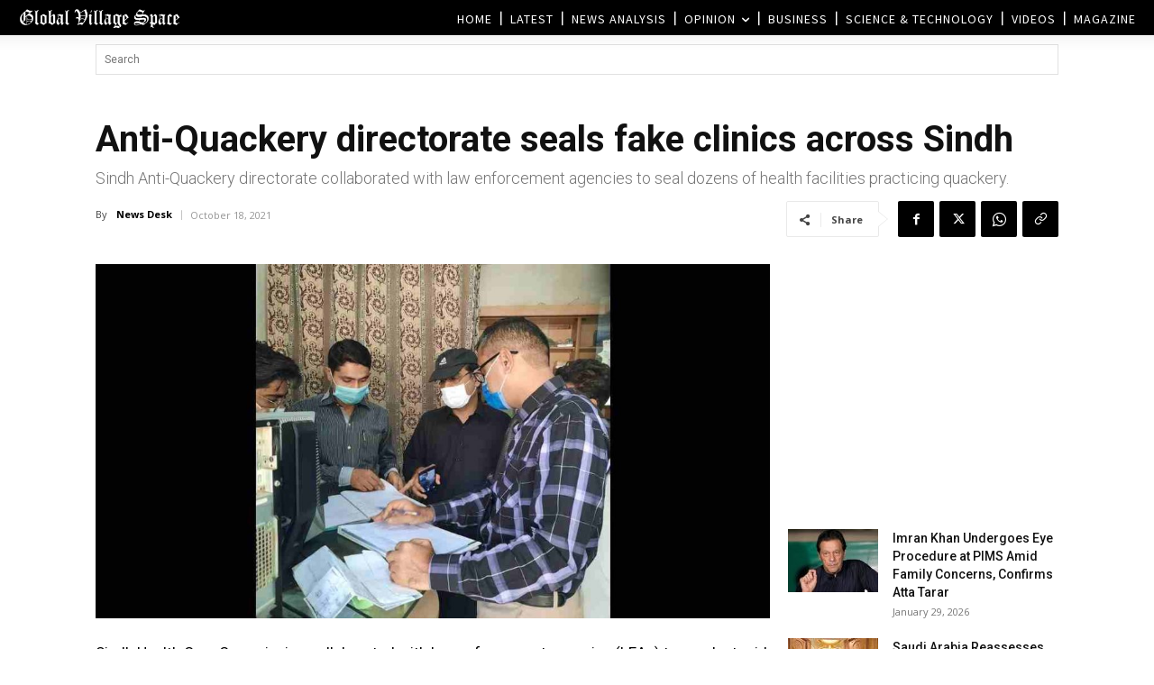

--- FILE ---
content_type: text/html; charset=UTF-8
request_url: https://www.globalvillagespace.com/anti-quackery-directorate-seals-fake-clinics-across-sindh/
body_size: 53781
content:
<!doctype html >
<!--[if IE 8]>    <html class="ie8" lang="en"> <![endif]-->
<!--[if IE 9]>    <html class="ie9" lang="en"> <![endif]-->
<!--[if gt IE 8]><!--> <html lang="en-US"> <!--<![endif]-->
<head>
    <title>Anti-Quackery directorate seals fake clinics across Sindh - Global Village Space</title>
    <meta charset="UTF-8" />
    <meta name="viewport" content="width=device-width, initial-scale=1.0">
    <link rel="pingback" href="https://www.globalvillagespace.com/xmlrpc.php" />
    <meta name='robots' content='index, follow, max-image-preview:large, max-snippet:-1, max-video-preview:-1' />
<link rel="icon" type="image/png" href="https://www.globalvillagespace.com/wp-content/uploads/2021/02/Logo1.jpg"><link rel="apple-touch-icon" sizes="76x76" href="https://www.globalvillagespace.com/wp-content/uploads/2021/02/Logo1.jpg"/><link rel="apple-touch-icon" sizes="120x120" href="https://www.globalvillagespace.com/wp-content/uploads/2021/02/Logo1.jpg"/><link rel="apple-touch-icon" sizes="152x152" href="https://www.globalvillagespace.com/wp-content/uploads/2019/09/GVS-icon.png"/><link rel="apple-touch-icon" sizes="114x114" href="https://www.globalvillagespace.com/wp-content/uploads/2021/02/Logo1.jpg"/><link rel="apple-touch-icon" sizes="144x144" href="https://www.globalvillagespace.com/wp-content/uploads/2021/02/Logo1.jpg"/>
	<!-- This site is optimized with the Yoast SEO Premium plugin v26.0 (Yoast SEO v26.8) - https://yoast.com/product/yoast-seo-premium-wordpress/ -->
	<meta name="description" content="‘Effective collaboration with law enforcement agencies is the way forward, said Director – Anti Quackery, Syed Zeeshan Ali Shah.  " />
	<link rel="canonical" href="https://www.globalvillagespace.com/anti-quackery-directorate-seals-fake-clinics-across-sindh/" />
	<meta property="og:locale" content="en_US" />
	<meta property="og:type" content="article" />
	<meta property="og:title" content="Anti-Quackery directorate seals fake clinics across Sindh" />
	<meta property="og:description" content="‘Effective collaboration with law enforcement agencies is the way forward, said Director – Anti Quackery, Syed Zeeshan Ali Shah.  " />
	<meta property="og:url" content="https://www.globalvillagespace.com/anti-quackery-directorate-seals-fake-clinics-across-sindh/" />
	<meta property="og:site_name" content="Global Village Space" />
	<meta property="article:publisher" content="https://www.facebook.com/globalvillagespace/" />
	<meta property="article:published_time" content="2021-10-18T10:01:42+00:00" />
	<meta property="og:image" content="https://www.globalvillagespace.com/wp-content/uploads/2021/10/anti-quackery-raids-1.jpg" />
	<meta property="og:image:width" content="1200" />
	<meta property="og:image:height" content="630" />
	<meta property="og:image:type" content="image/jpeg" />
	<meta name="author" content="News Desk" />
	<meta name="twitter:card" content="summary_large_image" />
	<meta name="twitter:creator" content="@GVS_News" />
	<meta name="twitter:site" content="@GVS_News" />
	<meta name="twitter:label1" content="Written by" />
	<meta name="twitter:data1" content="News Desk" />
	<meta name="twitter:label2" content="Est. reading time" />
	<meta name="twitter:data2" content="2 minutes" />
	<script type="application/ld+json" class="yoast-schema-graph">{"@context":"https://schema.org","@graph":[{"@type":"Article","@id":"https://www.globalvillagespace.com/anti-quackery-directorate-seals-fake-clinics-across-sindh/#article","isPartOf":{"@id":"https://www.globalvillagespace.com/anti-quackery-directorate-seals-fake-clinics-across-sindh/"},"author":{"name":"News Desk","@id":"https://www.globalvillagespace.com/#/schema/person/b91f122f236bf92741fce7f2d013dbe6"},"headline":"Anti-Quackery directorate seals fake clinics across Sindh","datePublished":"2021-10-18T10:01:42+00:00","mainEntityOfPage":{"@id":"https://www.globalvillagespace.com/anti-quackery-directorate-seals-fake-clinics-across-sindh/"},"wordCount":388,"publisher":{"@id":"https://www.globalvillagespace.com/#organization"},"image":{"@id":"https://www.globalvillagespace.com/anti-quackery-directorate-seals-fake-clinics-across-sindh/#primaryimage"},"thumbnailUrl":"https://www.globalvillagespace.com/wp-content/uploads/2021/10/anti-quackery-raids-1.jpg","keywords":["conducting over 150 raids across Karachi","Director of Anti Quackery","effective coordination and support","eradicate ‘quackery’ practices","external stakeholders and their teams","Senior Law enforcement personnel","the Directorate of Anti Quackery (DAQ)","the SHCC regulations 2017","Zeeshan Shah"],"articleSection":["Pakistan","Top News"],"inLanguage":"en-US"},{"@type":"WebPage","@id":"https://www.globalvillagespace.com/anti-quackery-directorate-seals-fake-clinics-across-sindh/","url":"https://www.globalvillagespace.com/anti-quackery-directorate-seals-fake-clinics-across-sindh/","name":"Anti-Quackery directorate seals fake clinics across Sindh - Global Village Space","isPartOf":{"@id":"https://www.globalvillagespace.com/#website"},"primaryImageOfPage":{"@id":"https://www.globalvillagespace.com/anti-quackery-directorate-seals-fake-clinics-across-sindh/#primaryimage"},"image":{"@id":"https://www.globalvillagespace.com/anti-quackery-directorate-seals-fake-clinics-across-sindh/#primaryimage"},"thumbnailUrl":"https://www.globalvillagespace.com/wp-content/uploads/2021/10/anti-quackery-raids-1.jpg","datePublished":"2021-10-18T10:01:42+00:00","description":"‘Effective collaboration with law enforcement agencies is the way forward, said Director – Anti Quackery, Syed Zeeshan Ali Shah.  ","inLanguage":"en-US","potentialAction":[{"@type":"ReadAction","target":["https://www.globalvillagespace.com/anti-quackery-directorate-seals-fake-clinics-across-sindh/"]}]},{"@type":"ImageObject","inLanguage":"en-US","@id":"https://www.globalvillagespace.com/anti-quackery-directorate-seals-fake-clinics-across-sindh/#primaryimage","url":"https://www.globalvillagespace.com/wp-content/uploads/2021/10/anti-quackery-raids-1.jpg","contentUrl":"https://www.globalvillagespace.com/wp-content/uploads/2021/10/anti-quackery-raids-1.jpg","width":1200,"height":630,"caption":"anti-quackery-raids-1.jpg"},{"@type":"WebSite","@id":"https://www.globalvillagespace.com/#website","url":"https://www.globalvillagespace.com/","name":"Global Village Space","description":"","publisher":{"@id":"https://www.globalvillagespace.com/#organization"},"potentialAction":[{"@type":"SearchAction","target":{"@type":"EntryPoint","urlTemplate":"https://www.globalvillagespace.com/?s={search_term_string}"},"query-input":{"@type":"PropertyValueSpecification","valueRequired":true,"valueName":"search_term_string"}}],"inLanguage":"en-US"},{"@type":"Organization","@id":"https://www.globalvillagespace.com/#organization","name":"Global Village Space","url":"https://www.globalvillagespace.com/","logo":{"@type":"ImageObject","inLanguage":"en-US","@id":"https://www.globalvillagespace.com/#/schema/logo/image/","url":"https://www.globalvillagespace.com/wp-content/uploads/2021/03/Logo1.jpg","contentUrl":"https://www.globalvillagespace.com/wp-content/uploads/2021/03/Logo1.jpg","width":2079,"height":785,"caption":"Global Village Space"},"image":{"@id":"https://www.globalvillagespace.com/#/schema/logo/image/"},"sameAs":["https://www.facebook.com/globalvillagespace/","https://x.com/GVS_News","https://www.instagram.com/globalvillagespace/","https://www.linkedin.com/in/global-village-space-06347b131","https://www.pinterest.com/globalvillagesp/","https://www.youtube.com/channel/UCX3C9o7LVBDrdH61PHjt5fg"]},{"@type":"Person","@id":"https://www.globalvillagespace.com/#/schema/person/b91f122f236bf92741fce7f2d013dbe6","name":"News Desk","url":"https://www.globalvillagespace.com/author/annia-khan/"}]}</script>
	<!-- / Yoast SEO Premium plugin. -->


<link rel='dns-prefetch' href='//fonts.googleapis.com' />
<style id='wp-img-auto-sizes-contain-inline-css' type='text/css'>
img:is([sizes=auto i],[sizes^="auto," i]){contain-intrinsic-size:3000px 1500px}
/*# sourceURL=wp-img-auto-sizes-contain-inline-css */
</style>
<style id='wp-block-library-inline-css' type='text/css'>
:root{--wp-block-synced-color:#7a00df;--wp-block-synced-color--rgb:122,0,223;--wp-bound-block-color:var(--wp-block-synced-color);--wp-editor-canvas-background:#ddd;--wp-admin-theme-color:#007cba;--wp-admin-theme-color--rgb:0,124,186;--wp-admin-theme-color-darker-10:#006ba1;--wp-admin-theme-color-darker-10--rgb:0,107,160.5;--wp-admin-theme-color-darker-20:#005a87;--wp-admin-theme-color-darker-20--rgb:0,90,135;--wp-admin-border-width-focus:2px}@media (min-resolution:192dpi){:root{--wp-admin-border-width-focus:1.5px}}.wp-element-button{cursor:pointer}:root .has-very-light-gray-background-color{background-color:#eee}:root .has-very-dark-gray-background-color{background-color:#313131}:root .has-very-light-gray-color{color:#eee}:root .has-very-dark-gray-color{color:#313131}:root .has-vivid-green-cyan-to-vivid-cyan-blue-gradient-background{background:linear-gradient(135deg,#00d084,#0693e3)}:root .has-purple-crush-gradient-background{background:linear-gradient(135deg,#34e2e4,#4721fb 50%,#ab1dfe)}:root .has-hazy-dawn-gradient-background{background:linear-gradient(135deg,#faaca8,#dad0ec)}:root .has-subdued-olive-gradient-background{background:linear-gradient(135deg,#fafae1,#67a671)}:root .has-atomic-cream-gradient-background{background:linear-gradient(135deg,#fdd79a,#004a59)}:root .has-nightshade-gradient-background{background:linear-gradient(135deg,#330968,#31cdcf)}:root .has-midnight-gradient-background{background:linear-gradient(135deg,#020381,#2874fc)}:root{--wp--preset--font-size--normal:16px;--wp--preset--font-size--huge:42px}.has-regular-font-size{font-size:1em}.has-larger-font-size{font-size:2.625em}.has-normal-font-size{font-size:var(--wp--preset--font-size--normal)}.has-huge-font-size{font-size:var(--wp--preset--font-size--huge)}.has-text-align-center{text-align:center}.has-text-align-left{text-align:left}.has-text-align-right{text-align:right}.has-fit-text{white-space:nowrap!important}#end-resizable-editor-section{display:none}.aligncenter{clear:both}.items-justified-left{justify-content:flex-start}.items-justified-center{justify-content:center}.items-justified-right{justify-content:flex-end}.items-justified-space-between{justify-content:space-between}.screen-reader-text{border:0;clip-path:inset(50%);height:1px;margin:-1px;overflow:hidden;padding:0;position:absolute;width:1px;word-wrap:normal!important}.screen-reader-text:focus{background-color:#ddd;clip-path:none;color:#444;display:block;font-size:1em;height:auto;left:5px;line-height:normal;padding:15px 23px 14px;text-decoration:none;top:5px;width:auto;z-index:100000}html :where(.has-border-color){border-style:solid}html :where([style*=border-top-color]){border-top-style:solid}html :where([style*=border-right-color]){border-right-style:solid}html :where([style*=border-bottom-color]){border-bottom-style:solid}html :where([style*=border-left-color]){border-left-style:solid}html :where([style*=border-width]){border-style:solid}html :where([style*=border-top-width]){border-top-style:solid}html :where([style*=border-right-width]){border-right-style:solid}html :where([style*=border-bottom-width]){border-bottom-style:solid}html :where([style*=border-left-width]){border-left-style:solid}html :where(img[class*=wp-image-]){height:auto;max-width:100%}:where(figure){margin:0 0 1em}html :where(.is-position-sticky){--wp-admin--admin-bar--position-offset:var(--wp-admin--admin-bar--height,0px)}@media screen and (max-width:600px){html :where(.is-position-sticky){--wp-admin--admin-bar--position-offset:0px}}

/*# sourceURL=wp-block-library-inline-css */
</style><style id='global-styles-inline-css' type='text/css'>
:root{--wp--preset--aspect-ratio--square: 1;--wp--preset--aspect-ratio--4-3: 4/3;--wp--preset--aspect-ratio--3-4: 3/4;--wp--preset--aspect-ratio--3-2: 3/2;--wp--preset--aspect-ratio--2-3: 2/3;--wp--preset--aspect-ratio--16-9: 16/9;--wp--preset--aspect-ratio--9-16: 9/16;--wp--preset--color--black: #000000;--wp--preset--color--cyan-bluish-gray: #abb8c3;--wp--preset--color--white: #ffffff;--wp--preset--color--pale-pink: #f78da7;--wp--preset--color--vivid-red: #cf2e2e;--wp--preset--color--luminous-vivid-orange: #ff6900;--wp--preset--color--luminous-vivid-amber: #fcb900;--wp--preset--color--light-green-cyan: #7bdcb5;--wp--preset--color--vivid-green-cyan: #00d084;--wp--preset--color--pale-cyan-blue: #8ed1fc;--wp--preset--color--vivid-cyan-blue: #0693e3;--wp--preset--color--vivid-purple: #9b51e0;--wp--preset--gradient--vivid-cyan-blue-to-vivid-purple: linear-gradient(135deg,rgb(6,147,227) 0%,rgb(155,81,224) 100%);--wp--preset--gradient--light-green-cyan-to-vivid-green-cyan: linear-gradient(135deg,rgb(122,220,180) 0%,rgb(0,208,130) 100%);--wp--preset--gradient--luminous-vivid-amber-to-luminous-vivid-orange: linear-gradient(135deg,rgb(252,185,0) 0%,rgb(255,105,0) 100%);--wp--preset--gradient--luminous-vivid-orange-to-vivid-red: linear-gradient(135deg,rgb(255,105,0) 0%,rgb(207,46,46) 100%);--wp--preset--gradient--very-light-gray-to-cyan-bluish-gray: linear-gradient(135deg,rgb(238,238,238) 0%,rgb(169,184,195) 100%);--wp--preset--gradient--cool-to-warm-spectrum: linear-gradient(135deg,rgb(74,234,220) 0%,rgb(151,120,209) 20%,rgb(207,42,186) 40%,rgb(238,44,130) 60%,rgb(251,105,98) 80%,rgb(254,248,76) 100%);--wp--preset--gradient--blush-light-purple: linear-gradient(135deg,rgb(255,206,236) 0%,rgb(152,150,240) 100%);--wp--preset--gradient--blush-bordeaux: linear-gradient(135deg,rgb(254,205,165) 0%,rgb(254,45,45) 50%,rgb(107,0,62) 100%);--wp--preset--gradient--luminous-dusk: linear-gradient(135deg,rgb(255,203,112) 0%,rgb(199,81,192) 50%,rgb(65,88,208) 100%);--wp--preset--gradient--pale-ocean: linear-gradient(135deg,rgb(255,245,203) 0%,rgb(182,227,212) 50%,rgb(51,167,181) 100%);--wp--preset--gradient--electric-grass: linear-gradient(135deg,rgb(202,248,128) 0%,rgb(113,206,126) 100%);--wp--preset--gradient--midnight: linear-gradient(135deg,rgb(2,3,129) 0%,rgb(40,116,252) 100%);--wp--preset--font-size--small: 11px;--wp--preset--font-size--medium: 20px;--wp--preset--font-size--large: 32px;--wp--preset--font-size--x-large: 42px;--wp--preset--font-size--regular: 15px;--wp--preset--font-size--larger: 50px;--wp--preset--spacing--20: 0.44rem;--wp--preset--spacing--30: 0.67rem;--wp--preset--spacing--40: 1rem;--wp--preset--spacing--50: 1.5rem;--wp--preset--spacing--60: 2.25rem;--wp--preset--spacing--70: 3.38rem;--wp--preset--spacing--80: 5.06rem;--wp--preset--shadow--natural: 6px 6px 9px rgba(0, 0, 0, 0.2);--wp--preset--shadow--deep: 12px 12px 50px rgba(0, 0, 0, 0.4);--wp--preset--shadow--sharp: 6px 6px 0px rgba(0, 0, 0, 0.2);--wp--preset--shadow--outlined: 6px 6px 0px -3px rgb(255, 255, 255), 6px 6px rgb(0, 0, 0);--wp--preset--shadow--crisp: 6px 6px 0px rgb(0, 0, 0);}:where(.is-layout-flex){gap: 0.5em;}:where(.is-layout-grid){gap: 0.5em;}body .is-layout-flex{display: flex;}.is-layout-flex{flex-wrap: wrap;align-items: center;}.is-layout-flex > :is(*, div){margin: 0;}body .is-layout-grid{display: grid;}.is-layout-grid > :is(*, div){margin: 0;}:where(.wp-block-columns.is-layout-flex){gap: 2em;}:where(.wp-block-columns.is-layout-grid){gap: 2em;}:where(.wp-block-post-template.is-layout-flex){gap: 1.25em;}:where(.wp-block-post-template.is-layout-grid){gap: 1.25em;}.has-black-color{color: var(--wp--preset--color--black) !important;}.has-cyan-bluish-gray-color{color: var(--wp--preset--color--cyan-bluish-gray) !important;}.has-white-color{color: var(--wp--preset--color--white) !important;}.has-pale-pink-color{color: var(--wp--preset--color--pale-pink) !important;}.has-vivid-red-color{color: var(--wp--preset--color--vivid-red) !important;}.has-luminous-vivid-orange-color{color: var(--wp--preset--color--luminous-vivid-orange) !important;}.has-luminous-vivid-amber-color{color: var(--wp--preset--color--luminous-vivid-amber) !important;}.has-light-green-cyan-color{color: var(--wp--preset--color--light-green-cyan) !important;}.has-vivid-green-cyan-color{color: var(--wp--preset--color--vivid-green-cyan) !important;}.has-pale-cyan-blue-color{color: var(--wp--preset--color--pale-cyan-blue) !important;}.has-vivid-cyan-blue-color{color: var(--wp--preset--color--vivid-cyan-blue) !important;}.has-vivid-purple-color{color: var(--wp--preset--color--vivid-purple) !important;}.has-black-background-color{background-color: var(--wp--preset--color--black) !important;}.has-cyan-bluish-gray-background-color{background-color: var(--wp--preset--color--cyan-bluish-gray) !important;}.has-white-background-color{background-color: var(--wp--preset--color--white) !important;}.has-pale-pink-background-color{background-color: var(--wp--preset--color--pale-pink) !important;}.has-vivid-red-background-color{background-color: var(--wp--preset--color--vivid-red) !important;}.has-luminous-vivid-orange-background-color{background-color: var(--wp--preset--color--luminous-vivid-orange) !important;}.has-luminous-vivid-amber-background-color{background-color: var(--wp--preset--color--luminous-vivid-amber) !important;}.has-light-green-cyan-background-color{background-color: var(--wp--preset--color--light-green-cyan) !important;}.has-vivid-green-cyan-background-color{background-color: var(--wp--preset--color--vivid-green-cyan) !important;}.has-pale-cyan-blue-background-color{background-color: var(--wp--preset--color--pale-cyan-blue) !important;}.has-vivid-cyan-blue-background-color{background-color: var(--wp--preset--color--vivid-cyan-blue) !important;}.has-vivid-purple-background-color{background-color: var(--wp--preset--color--vivid-purple) !important;}.has-black-border-color{border-color: var(--wp--preset--color--black) !important;}.has-cyan-bluish-gray-border-color{border-color: var(--wp--preset--color--cyan-bluish-gray) !important;}.has-white-border-color{border-color: var(--wp--preset--color--white) !important;}.has-pale-pink-border-color{border-color: var(--wp--preset--color--pale-pink) !important;}.has-vivid-red-border-color{border-color: var(--wp--preset--color--vivid-red) !important;}.has-luminous-vivid-orange-border-color{border-color: var(--wp--preset--color--luminous-vivid-orange) !important;}.has-luminous-vivid-amber-border-color{border-color: var(--wp--preset--color--luminous-vivid-amber) !important;}.has-light-green-cyan-border-color{border-color: var(--wp--preset--color--light-green-cyan) !important;}.has-vivid-green-cyan-border-color{border-color: var(--wp--preset--color--vivid-green-cyan) !important;}.has-pale-cyan-blue-border-color{border-color: var(--wp--preset--color--pale-cyan-blue) !important;}.has-vivid-cyan-blue-border-color{border-color: var(--wp--preset--color--vivid-cyan-blue) !important;}.has-vivid-purple-border-color{border-color: var(--wp--preset--color--vivid-purple) !important;}.has-vivid-cyan-blue-to-vivid-purple-gradient-background{background: var(--wp--preset--gradient--vivid-cyan-blue-to-vivid-purple) !important;}.has-light-green-cyan-to-vivid-green-cyan-gradient-background{background: var(--wp--preset--gradient--light-green-cyan-to-vivid-green-cyan) !important;}.has-luminous-vivid-amber-to-luminous-vivid-orange-gradient-background{background: var(--wp--preset--gradient--luminous-vivid-amber-to-luminous-vivid-orange) !important;}.has-luminous-vivid-orange-to-vivid-red-gradient-background{background: var(--wp--preset--gradient--luminous-vivid-orange-to-vivid-red) !important;}.has-very-light-gray-to-cyan-bluish-gray-gradient-background{background: var(--wp--preset--gradient--very-light-gray-to-cyan-bluish-gray) !important;}.has-cool-to-warm-spectrum-gradient-background{background: var(--wp--preset--gradient--cool-to-warm-spectrum) !important;}.has-blush-light-purple-gradient-background{background: var(--wp--preset--gradient--blush-light-purple) !important;}.has-blush-bordeaux-gradient-background{background: var(--wp--preset--gradient--blush-bordeaux) !important;}.has-luminous-dusk-gradient-background{background: var(--wp--preset--gradient--luminous-dusk) !important;}.has-pale-ocean-gradient-background{background: var(--wp--preset--gradient--pale-ocean) !important;}.has-electric-grass-gradient-background{background: var(--wp--preset--gradient--electric-grass) !important;}.has-midnight-gradient-background{background: var(--wp--preset--gradient--midnight) !important;}.has-small-font-size{font-size: var(--wp--preset--font-size--small) !important;}.has-medium-font-size{font-size: var(--wp--preset--font-size--medium) !important;}.has-large-font-size{font-size: var(--wp--preset--font-size--large) !important;}.has-x-large-font-size{font-size: var(--wp--preset--font-size--x-large) !important;}
/*# sourceURL=global-styles-inline-css */
</style>

<style id='classic-theme-styles-inline-css' type='text/css'>
/*! This file is auto-generated */
.wp-block-button__link{color:#fff;background-color:#32373c;border-radius:9999px;box-shadow:none;text-decoration:none;padding:calc(.667em + 2px) calc(1.333em + 2px);font-size:1.125em}.wp-block-file__button{background:#32373c;color:#fff;text-decoration:none}
/*# sourceURL=/wp-includes/css/classic-themes.min.css */
</style>
<link rel='stylesheet' id='authors-list-css-css' href='https://www.globalvillagespace.com/wp-content/plugins/authors-list/backend/assets/css/front.css?ver=2.0.6.2' type='text/css' media='all' />
<link rel='stylesheet' id='jquery-ui-css-css' href='https://www.globalvillagespace.com/wp-content/plugins/authors-list/backend/assets/css/jquery-ui.css?ver=2.0.6.2' type='text/css' media='all' />
<link rel='stylesheet' id='td-plugin-multi-purpose-css' href='https://www.globalvillagespace.com/wp-content/plugins/td-composer/td-multi-purpose/style.css?ver=7cd248d7ca13c255207c3f8b916c3f00' type='text/css' media='all' />
<link rel='stylesheet' id='google-fonts-style-css' href='https://fonts.googleapis.com/css?family=Open+Sans%3A400%2C600%2C700%2C100%2C100italic%2C200%2C200italic%2C300%2C300italic%2C400italic%2C500%2C500italic%2C600italic%2C700italic%2C800%2C800italic%2C900%2C900italic%7CRoboto%3A400%2C600%2C700%2C100%2C100italic%2C200%2C200italic%2C300%2C300italic%2C400italic%2C500%2C500italic%2C600italic%2C700italic%2C800%2C800italic%2C900%2C900italic%7CRoboto%3A400%2C600%2C500%2C700%2C300%7CSource+Sans+Pro%3A400%2C600%7CBlinker%3A500%2C400%7COswald%3A400%2C300%7CCatamaran%3A300%2C400&#038;display=swap&#038;ver=12.7.3' type='text/css' media='all' />
<link rel='stylesheet' id='td-theme-css' href='https://www.globalvillagespace.com/wp-content/themes/Newspaper/style.css?ver=12.7.3' type='text/css' media='all' />
<style id='td-theme-inline-css' type='text/css'>@media (max-width:767px){.td-header-desktop-wrap{display:none}}@media (min-width:767px){.td-header-mobile-wrap{display:none}}</style>
<link rel='stylesheet' id='td-theme-child-css' href='https://www.globalvillagespace.com/wp-content/themes/Newspaper-child/style.css?ver=12.7.3c' type='text/css' media='all' />
<link rel='stylesheet' id='td-legacy-framework-front-style-css' href='https://www.globalvillagespace.com/wp-content/plugins/td-composer/legacy/Newspaper/assets/css/td_legacy_main.css?ver=7cd248d7ca13c255207c3f8b916c3f00' type='text/css' media='all' />
<link rel='stylesheet' id='td-standard-pack-framework-front-style-css' href='https://www.globalvillagespace.com/wp-content/plugins/td-standard-pack/Newspaper/assets/css/td_standard_pack_main.css?ver=c12e6da63ed2f212e87e44e5e9b9a302' type='text/css' media='all' />
<link rel='stylesheet' id='tdb_style_cloud_templates_front-css' href='https://www.globalvillagespace.com/wp-content/plugins/td-cloud-library/assets/css/tdb_main.css?ver=6127d3b6131f900b2e62bb855b13dc3b' type='text/css' media='all' />
<script type="text/javascript" src="https://www.globalvillagespace.com/wp-includes/js/jquery/jquery.min.js?ver=3.7.1" id="jquery-core-js"></script>
<script type="text/javascript" src="https://www.globalvillagespace.com/wp-includes/js/jquery/jquery-migrate.min.js?ver=3.4.1" id="jquery-migrate-js"></script>
<meta name="generator" content="performance-lab 4.0.1; plugins: speculation-rules, web-worker-offloading">
<meta name="generator" content="web-worker-offloading 0.2.0">
    <script>
        window.tdb_global_vars = {"wpRestUrl":"https:\/\/www.globalvillagespace.com\/wp-json\/","permalinkStructure":"\/%postname%\/"};
        window.tdb_p_autoload_vars = {"isAjax":false,"isAdminBarShowing":false,"autoloadStatus":"off","origPostEditUrl":null};
    </script>
    
    <style id="tdb-global-colors">:root{--mm-custom-color-4:#C2A25D;--mm-custom-color-5:#F7F9F9;--mm-custom-color-1:#053426;--mm-custom-color-2:#B79259;--mm-custom-color-3:#79847E;--accent-color-1:#e52e2e;--accent-color-2:#FF4A4A;--base-color-1:#131F49;--light-color-1:#EDEDED;--light-border:#EDEDED;--base-gray:#717176;--light-gray:#F1F4F7;--light-red:#FCF7F5;--dark-border:#b1b4bc;--military-news-accent:#ef6421;--military-news-bg-1:#1f1f11;--military-news-bg-2:#33351E;--military-news-bg-3:#505331;--amsonia-primary-color:#366BD9;--amsonia-accent-color:#6D9AF8;--amsonia-dark:#060E2F;--amsonia-white:#FFFFFF;--amsonia-off-white:#eaecf8;--amsonia-gray:#9191A1;--amsonia-dark-blue:#354792;--doc-custom-color-1:#3A454E;--doc-custom-color-2:#2cc8b3;--doc-custom-color-3:#9BA1A8;--doc-custom-color-4:#eff3f4;--doc-custom-color-5:#f7f9f9;--reel-news-white:#FFFFFF;--reel-news-black:#000000;--reel-news-accent:#312DA1;--reel-news-light-grey:#919191;--reel-news-black-transparent:rgba(0,0,0,0.85);--reel-news-red:#ff0000;--reel-news-dark-gray:#313131;--reel-news-transparent:rgba(255,255,255,0.55)}</style>

    
	            <style id="tdb-global-fonts">
                
:root{--global-1:Gilda Display;--global-2:Red Hat Display;--global-3:Pinyon Script;--global-font-1:Poppins;--global-font-2:Roboto Condensed;--global-font-3:PT Serif;}
            </style>
            <meta name="generator" content="speculation-rules 1.6.0">
<meta data-od-replaced-content="optimization-detective 1.0.0-beta4" name="generator" content="optimization-detective 1.0.0-beta4; url_metric_groups={0:empty, 480:empty, 600:empty, 782:populated}">

<!-- JS generated by theme -->

<script type="text/javascript" id="td-generated-header-js">
    
    

	    var tdBlocksArray = []; //here we store all the items for the current page

	    // td_block class - each ajax block uses a object of this class for requests
	    function tdBlock() {
		    this.id = '';
		    this.block_type = 1; //block type id (1-234 etc)
		    this.atts = '';
		    this.td_column_number = '';
		    this.td_current_page = 1; //
		    this.post_count = 0; //from wp
		    this.found_posts = 0; //from wp
		    this.max_num_pages = 0; //from wp
		    this.td_filter_value = ''; //current live filter value
		    this.is_ajax_running = false;
		    this.td_user_action = ''; // load more or infinite loader (used by the animation)
		    this.header_color = '';
		    this.ajax_pagination_infinite_stop = ''; //show load more at page x
	    }

        // td_js_generator - mini detector
        ( function () {
            var htmlTag = document.getElementsByTagName("html")[0];

	        if ( navigator.userAgent.indexOf("MSIE 10.0") > -1 ) {
                htmlTag.className += ' ie10';
            }

            if ( !!navigator.userAgent.match(/Trident.*rv\:11\./) ) {
                htmlTag.className += ' ie11';
            }

	        if ( navigator.userAgent.indexOf("Edge") > -1 ) {
                htmlTag.className += ' ieEdge';
            }

            if ( /(iPad|iPhone|iPod)/g.test(navigator.userAgent) ) {
                htmlTag.className += ' td-md-is-ios';
            }

            var user_agent = navigator.userAgent.toLowerCase();
            if ( user_agent.indexOf("android") > -1 ) {
                htmlTag.className += ' td-md-is-android';
            }

            if ( -1 !== navigator.userAgent.indexOf('Mac OS X')  ) {
                htmlTag.className += ' td-md-is-os-x';
            }

            if ( /chrom(e|ium)/.test(navigator.userAgent.toLowerCase()) ) {
               htmlTag.className += ' td-md-is-chrome';
            }

            if ( -1 !== navigator.userAgent.indexOf('Firefox') ) {
                htmlTag.className += ' td-md-is-firefox';
            }

            if ( -1 !== navigator.userAgent.indexOf('Safari') && -1 === navigator.userAgent.indexOf('Chrome') ) {
                htmlTag.className += ' td-md-is-safari';
            }

            if( -1 !== navigator.userAgent.indexOf('IEMobile') ){
                htmlTag.className += ' td-md-is-iemobile';
            }

        })();

        var tdLocalCache = {};

        ( function () {
            "use strict";

            tdLocalCache = {
                data: {},
                remove: function (resource_id) {
                    delete tdLocalCache.data[resource_id];
                },
                exist: function (resource_id) {
                    return tdLocalCache.data.hasOwnProperty(resource_id) && tdLocalCache.data[resource_id] !== null;
                },
                get: function (resource_id) {
                    return tdLocalCache.data[resource_id];
                },
                set: function (resource_id, cachedData) {
                    tdLocalCache.remove(resource_id);
                    tdLocalCache.data[resource_id] = cachedData;
                }
            };
        })();

    
    
var td_viewport_interval_list=[{"limitBottom":767,"sidebarWidth":228},{"limitBottom":1018,"sidebarWidth":300},{"limitBottom":1140,"sidebarWidth":324}];
var tdc_is_installed="yes";
var tdc_domain_active=false;
var td_ajax_url="https:\/\/www.globalvillagespace.com\/wp-admin\/admin-ajax.php?td_theme_name=Newspaper&v=12.7.3";
var td_get_template_directory_uri="https:\/\/www.globalvillagespace.com\/wp-content\/plugins\/td-composer\/legacy\/common";
var tds_snap_menu="";
var tds_logo_on_sticky="";
var tds_header_style="10";
var td_please_wait="Please wait...";
var td_email_user_pass_incorrect="User or password incorrect!";
var td_email_user_incorrect="Email or username incorrect!";
var td_email_incorrect="Email incorrect!";
var td_user_incorrect="Username incorrect!";
var td_email_user_empty="Email or username empty!";
var td_pass_empty="Pass empty!";
var td_pass_pattern_incorrect="Invalid Pass Pattern!";
var td_retype_pass_incorrect="Retyped Pass incorrect!";
var tds_more_articles_on_post_enable="";
var tds_more_articles_on_post_time_to_wait="";
var tds_more_articles_on_post_pages_distance_from_top=800;
var tds_captcha="";
var tds_theme_color_site_wide="#dd3333";
var tds_smart_sidebar="";
var tdThemeName="Newspaper";
var tdThemeNameWl="Newspaper";
var td_magnific_popup_translation_tPrev="Previous (Left arrow key)";
var td_magnific_popup_translation_tNext="Next (Right arrow key)";
var td_magnific_popup_translation_tCounter="%curr% of %total%";
var td_magnific_popup_translation_ajax_tError="The content from %url% could not be loaded.";
var td_magnific_popup_translation_image_tError="The image #%curr% could not be loaded.";
var tdBlockNonce="d2c7eaace2";
var tdMobileMenu="enabled";
var tdMobileSearch="enabled";
var tdDateNamesI18n={"month_names":["January","February","March","April","May","June","July","August","September","October","November","December"],"month_names_short":["Jan","Feb","Mar","Apr","May","Jun","Jul","Aug","Sep","Oct","Nov","Dec"],"day_names":["Sunday","Monday","Tuesday","Wednesday","Thursday","Friday","Saturday"],"day_names_short":["Sun","Mon","Tue","Wed","Thu","Fri","Sat"]};
var tdb_modal_confirm="Save";
var tdb_modal_cancel="Cancel";
var tdb_modal_confirm_alt="Yes";
var tdb_modal_cancel_alt="No";
var td_deploy_mode="deploy";
var td_ad_background_click_link="";
var td_ad_background_click_target="_blank";
</script>


<!-- Header style compiled by theme -->

<style>@font-face{font-family:"Old-English-Text-MT-V2";src:local("Old-English-Text-MT-V2"),url("https://timesofmiddleeast.com/wp-content/uploads/2020/05/Old-English-Text-MT-V2.woff") format("woff");font-display:swap}ul.sf-menu>.menu-item>a{font-size:13px;font-weight:normal;text-transform:uppercase}.sf-menu ul .menu-item a{font-size:10px;font-weight:normal;text-transform:uppercase}.td-mobile-content .td-mobile-main-menu>li>a{font-size:11px;font-style:normal;text-transform:uppercase}.td-mobile-content .sub-menu a{font-size:11px;font-style:normal;text-transform:uppercase}.td-header-wrap .td-logo-text-container .td-logo-text{font-family:Old-English-Text-MT-V2;font-size:34px}.td-header-wrap .td-logo-text-container .td-tagline-text{font-family:GillSans,Calibri,Trebuchet,sans-serif;font-size:11px;font-weight:100}:root{--td_theme_color:#dd3333;--td_slider_text:rgba(221,51,51,0.7);--td_container_transparent:transparent;--td_header_color:#dd3333;--td_mobile_icons_color:#e58134;--td_mobile_gradient_one_mob:#000000;--td_mobile_gradient_two_mob:#333333;--td_mobile_text_active_color:#ffffff}@font-face{font-family:"Old-English-Text-MT-V2";src:local("Old-English-Text-MT-V2"),url("https://timesofmiddleeast.com/wp-content/uploads/2020/05/Old-English-Text-MT-V2.woff") format("woff");font-display:swap}.td-header-style-12 .td-header-menu-wrap-full,.td-header-style-12 .td-affix,.td-grid-style-1.td-hover-1 .td-big-grid-post:hover .td-post-category,.td-grid-style-5.td-hover-1 .td-big-grid-post:hover .td-post-category,.td_category_template_3 .td-current-sub-category,.td_category_template_8 .td-category-header .td-category a.td-current-sub-category,.td_category_template_4 .td-category-siblings .td-category a:hover,.td_block_big_grid_9.td-grid-style-1 .td-post-category,.td_block_big_grid_9.td-grid-style-5 .td-post-category,.td-grid-style-6.td-hover-1 .td-module-thumb:after,.tdm-menu-active-style5 .td-header-menu-wrap .sf-menu>.current-menu-item>a,.tdm-menu-active-style5 .td-header-menu-wrap .sf-menu>.current-menu-ancestor>a,.tdm-menu-active-style5 .td-header-menu-wrap .sf-menu>.current-category-ancestor>a,.tdm-menu-active-style5 .td-header-menu-wrap .sf-menu>li>a:hover,.tdm-menu-active-style5 .td-header-menu-wrap .sf-menu>.sfHover>a{background-color:#dd3333}.td_mega_menu_sub_cats .cur-sub-cat,.td-mega-span h3 a:hover,.td_mod_mega_menu:hover .entry-title a,.header-search-wrap .result-msg a:hover,.td-header-top-menu .td-drop-down-search .td_module_wrap:hover .entry-title a,.td-header-top-menu .td-icon-search:hover,.td-header-wrap .result-msg a:hover,.top-header-menu li a:hover,.top-header-menu .current-menu-item>a,.top-header-menu .current-menu-ancestor>a,.top-header-menu .current-category-ancestor>a,.td-social-icon-wrap>a:hover,.td-header-sp-top-widget .td-social-icon-wrap a:hover,.td_mod_related_posts:hover h3>a,.td-post-template-11 .td-related-title .td-related-left:hover,.td-post-template-11 .td-related-title .td-related-right:hover,.td-post-template-11 .td-related-title .td-cur-simple-item,.td-post-template-11 .td_block_related_posts .td-next-prev-wrap a:hover,.td-category-header .td-pulldown-category-filter-link:hover,.td-category-siblings .td-subcat-dropdown a:hover,.td-category-siblings .td-subcat-dropdown a.td-current-sub-category,.footer-text-wrap .footer-email-wrap a,.footer-social-wrap a:hover,.td_module_17 .td-read-more a:hover,.td_module_18 .td-read-more a:hover,.td_module_19 .td-post-author-name a:hover,.td-pulldown-syle-2 .td-subcat-dropdown:hover .td-subcat-more span,.td-pulldown-syle-2 .td-subcat-dropdown:hover .td-subcat-more i,.td-pulldown-syle-3 .td-subcat-dropdown:hover .td-subcat-more span,.td-pulldown-syle-3 .td-subcat-dropdown:hover .td-subcat-more i,.tdm-menu-active-style3 .tdm-header.td-header-wrap .sf-menu>.current-category-ancestor>a,.tdm-menu-active-style3 .tdm-header.td-header-wrap .sf-menu>.current-menu-ancestor>a,.tdm-menu-active-style3 .tdm-header.td-header-wrap .sf-menu>.current-menu-item>a,.tdm-menu-active-style3 .tdm-header.td-header-wrap .sf-menu>.sfHover>a,.tdm-menu-active-style3 .tdm-header.td-header-wrap .sf-menu>li>a:hover{color:#dd3333}.td-mega-menu-page .wpb_content_element ul li a:hover,.td-theme-wrap .td-aj-search-results .td_module_wrap:hover .entry-title a,.td-theme-wrap .header-search-wrap .result-msg a:hover{color:#dd3333!important}.td_category_template_8 .td-category-header .td-category a.td-current-sub-category,.td_category_template_4 .td-category-siblings .td-category a:hover,.tdm-menu-active-style4 .tdm-header .sf-menu>.current-menu-item>a,.tdm-menu-active-style4 .tdm-header .sf-menu>.current-menu-ancestor>a,.tdm-menu-active-style4 .tdm-header .sf-menu>.current-category-ancestor>a,.tdm-menu-active-style4 .tdm-header .sf-menu>li>a:hover,.tdm-menu-active-style4 .tdm-header .sf-menu>.sfHover>a{border-color:#dd3333}.td-header-wrap .td-header-top-menu-full,.td-header-wrap .top-header-menu .sub-menu,.tdm-header-style-1.td-header-wrap .td-header-top-menu-full,.tdm-header-style-1.td-header-wrap .top-header-menu .sub-menu,.tdm-header-style-2.td-header-wrap .td-header-top-menu-full,.tdm-header-style-2.td-header-wrap .top-header-menu .sub-menu,.tdm-header-style-3.td-header-wrap .td-header-top-menu-full,.tdm-header-style-3.td-header-wrap .top-header-menu .sub-menu{background-color:#000000}.td-header-style-8 .td-header-top-menu-full{background-color:transparent}.td-header-style-8 .td-header-top-menu-full .td-header-top-menu{background-color:#000000;padding-left:15px;padding-right:15px}.td-header-wrap .td-header-top-menu-full .td-header-top-menu,.td-header-wrap .td-header-top-menu-full{border-bottom:none}.td-header-top-menu,.td-header-top-menu a,.td-header-wrap .td-header-top-menu-full .td-header-top-menu,.td-header-wrap .td-header-top-menu-full a,.td-header-style-8 .td-header-top-menu,.td-header-style-8 .td-header-top-menu a,.td-header-top-menu .td-drop-down-search .entry-title a{color:#ffffff}.top-header-menu .current-menu-item>a,.top-header-menu .current-menu-ancestor>a,.top-header-menu .current-category-ancestor>a,.top-header-menu li a:hover,.td-header-sp-top-widget .td-icon-search:hover{color:#f26f37}.td-header-wrap .td-header-sp-top-widget .td-icon-font,.td-header-style-7 .td-header-top-menu .td-social-icon-wrap .td-icon-font{color:#ffffff}.td-header-wrap .td-header-sp-top-widget i.td-icon-font:hover{color:#f26f37}.td-header-wrap .td-header-menu-wrap-full,.td-header-menu-wrap.td-affix,.td-header-style-3 .td-header-main-menu,.td-header-style-3 .td-affix .td-header-main-menu,.td-header-style-4 .td-header-main-menu,.td-header-style-4 .td-affix .td-header-main-menu,.td-header-style-8 .td-header-menu-wrap.td-affix,.td-header-style-8 .td-header-top-menu-full{background-color:#000000}.td-boxed-layout .td-header-style-3 .td-header-menu-wrap,.td-boxed-layout .td-header-style-4 .td-header-menu-wrap,.td-header-style-3 .td_stretch_content .td-header-menu-wrap,.td-header-style-4 .td_stretch_content .td-header-menu-wrap{background-color:#000000!important}@media (min-width:1019px){.td-header-style-1 .td-header-sp-recs,.td-header-style-1 .td-header-sp-logo{margin-bottom:28px}}@media (min-width:768px) and (max-width:1018px){.td-header-style-1 .td-header-sp-recs,.td-header-style-1 .td-header-sp-logo{margin-bottom:14px}}.td-header-style-7 .td-header-top-menu{border-bottom:none}.sf-menu>.current-menu-item>a:after,.sf-menu>.current-menu-ancestor>a:after,.sf-menu>.current-category-ancestor>a:after,.sf-menu>li:hover>a:after,.sf-menu>.sfHover>a:after,.td_block_mega_menu .td-next-prev-wrap a:hover,.td-mega-span .td-post-category:hover,.td-header-wrap .black-menu .sf-menu>li>a:hover,.td-header-wrap .black-menu .sf-menu>.current-menu-ancestor>a,.td-header-wrap .black-menu .sf-menu>.sfHover>a,.td-header-wrap .black-menu .sf-menu>.current-menu-item>a,.td-header-wrap .black-menu .sf-menu>.current-menu-ancestor>a,.td-header-wrap .black-menu .sf-menu>.current-category-ancestor>a,.tdm-menu-active-style5 .tdm-header .td-header-menu-wrap .sf-menu>.current-menu-item>a,.tdm-menu-active-style5 .tdm-header .td-header-menu-wrap .sf-menu>.current-menu-ancestor>a,.tdm-menu-active-style5 .tdm-header .td-header-menu-wrap .sf-menu>.current-category-ancestor>a,.tdm-menu-active-style5 .tdm-header .td-header-menu-wrap .sf-menu>li>a:hover,.tdm-menu-active-style5 .tdm-header .td-header-menu-wrap .sf-menu>.sfHover>a{background-color:#ea6035}.td_block_mega_menu .td-next-prev-wrap a:hover,.tdm-menu-active-style4 .tdm-header .sf-menu>.current-menu-item>a,.tdm-menu-active-style4 .tdm-header .sf-menu>.current-menu-ancestor>a,.tdm-menu-active-style4 .tdm-header .sf-menu>.current-category-ancestor>a,.tdm-menu-active-style4 .tdm-header .sf-menu>li>a:hover,.tdm-menu-active-style4 .tdm-header .sf-menu>.sfHover>a{border-color:#ea6035}.header-search-wrap .td-drop-down-search:before{border-color:transparent transparent #ea6035 transparent}.td_mega_menu_sub_cats .cur-sub-cat,.td_mod_mega_menu:hover .entry-title a,.td-theme-wrap .sf-menu ul .td-menu-item>a:hover,.td-theme-wrap .sf-menu ul .sfHover>a,.td-theme-wrap .sf-menu ul .current-menu-ancestor>a,.td-theme-wrap .sf-menu ul .current-category-ancestor>a,.td-theme-wrap .sf-menu ul .current-menu-item>a,.tdm-menu-active-style3 .tdm-header.td-header-wrap .sf-menu>.current-menu-item>a,.tdm-menu-active-style3 .tdm-header.td-header-wrap .sf-menu>.current-menu-ancestor>a,.tdm-menu-active-style3 .tdm-header.td-header-wrap .sf-menu>.current-category-ancestor>a,.tdm-menu-active-style3 .tdm-header.td-header-wrap .sf-menu>li>a:hover,.tdm-menu-active-style3 .tdm-header.td-header-wrap .sf-menu>.sfHover>a{color:#ea6035}.td-header-wrap .td-header-menu-wrap .sf-menu>li>a,.td-header-wrap .td-header-menu-social .td-social-icon-wrap a,.td-header-style-4 .td-header-menu-social .td-social-icon-wrap i,.td-header-style-5 .td-header-menu-social .td-social-icon-wrap i,.td-header-style-6 .td-header-menu-social .td-social-icon-wrap i,.td-header-style-12 .td-header-menu-social .td-social-icon-wrap i,.td-header-wrap .header-search-wrap #td-header-search-button .td-icon-search{color:#ffffff}.td-header-wrap .td-header-menu-social+.td-search-wrapper #td-header-search-button:before{background-color:#ffffff}ul.sf-menu>.td-menu-item>a,.td-theme-wrap .td-header-menu-social{font-size:13px;font-weight:normal;text-transform:uppercase}.sf-menu ul .td-menu-item a{font-size:10px;font-weight:normal;text-transform:uppercase}.td-banner-wrap-full,.td-header-style-11 .td-logo-wrap-full{background-color:rgba(233,77,0,0.01)}.td-header-style-11 .td-logo-wrap-full{border-bottom:0}@media (min-width:1019px){.td-header-style-2 .td-header-sp-recs,.td-header-style-5 .td-a-rec-id-header>div,.td-header-style-5 .td-g-rec-id-header>.adsbygoogle,.td-header-style-6 .td-a-rec-id-header>div,.td-header-style-6 .td-g-rec-id-header>.adsbygoogle,.td-header-style-7 .td-a-rec-id-header>div,.td-header-style-7 .td-g-rec-id-header>.adsbygoogle,.td-header-style-8 .td-a-rec-id-header>div,.td-header-style-8 .td-g-rec-id-header>.adsbygoogle,.td-header-style-12 .td-a-rec-id-header>div,.td-header-style-12 .td-g-rec-id-header>.adsbygoogle{margin-bottom:24px!important}}@media (min-width:768px) and (max-width:1018px){.td-header-style-2 .td-header-sp-recs,.td-header-style-5 .td-a-rec-id-header>div,.td-header-style-5 .td-g-rec-id-header>.adsbygoogle,.td-header-style-6 .td-a-rec-id-header>div,.td-header-style-6 .td-g-rec-id-header>.adsbygoogle,.td-header-style-7 .td-a-rec-id-header>div,.td-header-style-7 .td-g-rec-id-header>.adsbygoogle,.td-header-style-8 .td-a-rec-id-header>div,.td-header-style-8 .td-g-rec-id-header>.adsbygoogle,.td-header-style-12 .td-a-rec-id-header>div,.td-header-style-12 .td-g-rec-id-header>.adsbygoogle{margin-bottom:14px!important}}.td-header-wrap .td-logo-text-container .td-logo-text{color:#ffffff}.td-header-wrap .td-logo-text-container .td-tagline-text{color:#ffffff}.td-header-bg:before{background-image:url('https://www.globalvillagespace.com/wp-content/uploads/2020/05/Screen-Shot-2020-05-02-at-4.04.35-AM.png')}.td-header-bg:before{background-size:100% auto}.td-footer-wrapper::before{background-size:cover}.td-footer-wrapper::before{opacity:0.1}.td-module-meta-info .td-post-author-name a{color:#f26f37}.post blockquote p,.page blockquote p{color:#f26f37}.post .td_quote_box,.page .td_quote_box{border-color:#f26f37}.top-header-menu>li>a,.td-weather-top-widget .td-weather-now .td-big-degrees,.td-weather-top-widget .td-weather-header .td-weather-city,.td-header-sp-top-menu .td_data_time{font-size:9px}.td-post-template-default .td-post-header .entry-title{font-size:34px;line-height:35px;font-weight:bold}.td-post-template-1 .td-post-header .entry-title{font-size:34px;line-height:35px;font-weight:bold}.td-post-template-2 .td-post-header .entry-title{font-size:34px;line-height:35px;font-weight:bold}.td-post-template-3 .td-post-header .entry-title{font-size:34px;line-height:35px;font-weight:bold}.td-post-template-4 .td-post-header .entry-title{font-size:34px;line-height:35px;font-weight:bold}.td-post-template-5 .td-post-header .entry-title{font-size:34px;line-height:35px;font-weight:bold}.td-post-template-6 .td-post-header .entry-title{font-size:34px;line-height:35px;font-weight:bold}.td-post-template-7 .td-post-header .entry-title{font-size:34px;line-height:35px;font-weight:bold}.td-post-template-8 .td-post-header .entry-title{font-size:34px;line-height:35px;font-weight:bold}.td-post-content p,.td-post-content{font-family:Georgia,Times,"Times New Roman",serif;font-size:19px}.post blockquote p,.page blockquote p,.td-post-text-content blockquote p{font-size:17px}.post .td_quote_box p,.page .td_quote_box p{font-size:19px}.post .td_pull_quote p,.page .td_pull_quote p,.post .wp-block-pullquote blockquote p,.page .wp-block-pullquote blockquote p{font-size:17px}.post header .td-post-author-name,.post header .td-post-author-name a{font-size:17px}.post header .td-post-date .entry-date{font-size:17px}.td-post-template-default .td-post-sub-title,.td-post-template-1 .td-post-sub-title,.td-post-template-4 .td-post-sub-title,.td-post-template-5 .td-post-sub-title,.td-post-template-9 .td-post-sub-title,.td-post-template-10 .td-post-sub-title,.td-post-template-11 .td-post-sub-title{font-family:Georgia,Times,"Times New Roman",serif;font-size:20px;line-height:24px;font-style:italic}.td-post-template-2 .td-post-sub-title,.td-post-template-3 .td-post-sub-title,.td-post-template-6 .td-post-sub-title,.td-post-template-7 .td-post-sub-title,.td-post-template-8 .td-post-sub-title{font-family:Georgia,Times,"Times New Roman",serif;font-size:20px;line-height:24px;font-style:italic}body{background-color:#ffffff}@font-face{font-family:"Old-English-Text-MT-V2";src:local("Old-English-Text-MT-V2"),url("https://timesofmiddleeast.com/wp-content/uploads/2020/05/Old-English-Text-MT-V2.woff") format("woff");font-display:swap}ul.sf-menu>.menu-item>a{font-size:13px;font-weight:normal;text-transform:uppercase}.sf-menu ul .menu-item a{font-size:10px;font-weight:normal;text-transform:uppercase}.td-mobile-content .td-mobile-main-menu>li>a{font-size:11px;font-style:normal;text-transform:uppercase}.td-mobile-content .sub-menu a{font-size:11px;font-style:normal;text-transform:uppercase}.td-header-wrap .td-logo-text-container .td-logo-text{font-family:Old-English-Text-MT-V2;font-size:34px}.td-header-wrap .td-logo-text-container .td-tagline-text{font-family:GillSans,Calibri,Trebuchet,sans-serif;font-size:11px;font-weight:100}:root{--td_theme_color:#dd3333;--td_slider_text:rgba(221,51,51,0.7);--td_container_transparent:transparent;--td_header_color:#dd3333;--td_mobile_icons_color:#e58134;--td_mobile_gradient_one_mob:#000000;--td_mobile_gradient_two_mob:#333333;--td_mobile_text_active_color:#ffffff}@font-face{font-family:"Old-English-Text-MT-V2";src:local("Old-English-Text-MT-V2"),url("https://timesofmiddleeast.com/wp-content/uploads/2020/05/Old-English-Text-MT-V2.woff") format("woff");font-display:swap}.td-header-style-12 .td-header-menu-wrap-full,.td-header-style-12 .td-affix,.td-grid-style-1.td-hover-1 .td-big-grid-post:hover .td-post-category,.td-grid-style-5.td-hover-1 .td-big-grid-post:hover .td-post-category,.td_category_template_3 .td-current-sub-category,.td_category_template_8 .td-category-header .td-category a.td-current-sub-category,.td_category_template_4 .td-category-siblings .td-category a:hover,.td_block_big_grid_9.td-grid-style-1 .td-post-category,.td_block_big_grid_9.td-grid-style-5 .td-post-category,.td-grid-style-6.td-hover-1 .td-module-thumb:after,.tdm-menu-active-style5 .td-header-menu-wrap .sf-menu>.current-menu-item>a,.tdm-menu-active-style5 .td-header-menu-wrap .sf-menu>.current-menu-ancestor>a,.tdm-menu-active-style5 .td-header-menu-wrap .sf-menu>.current-category-ancestor>a,.tdm-menu-active-style5 .td-header-menu-wrap .sf-menu>li>a:hover,.tdm-menu-active-style5 .td-header-menu-wrap .sf-menu>.sfHover>a{background-color:#dd3333}.td_mega_menu_sub_cats .cur-sub-cat,.td-mega-span h3 a:hover,.td_mod_mega_menu:hover .entry-title a,.header-search-wrap .result-msg a:hover,.td-header-top-menu .td-drop-down-search .td_module_wrap:hover .entry-title a,.td-header-top-menu .td-icon-search:hover,.td-header-wrap .result-msg a:hover,.top-header-menu li a:hover,.top-header-menu .current-menu-item>a,.top-header-menu .current-menu-ancestor>a,.top-header-menu .current-category-ancestor>a,.td-social-icon-wrap>a:hover,.td-header-sp-top-widget .td-social-icon-wrap a:hover,.td_mod_related_posts:hover h3>a,.td-post-template-11 .td-related-title .td-related-left:hover,.td-post-template-11 .td-related-title .td-related-right:hover,.td-post-template-11 .td-related-title .td-cur-simple-item,.td-post-template-11 .td_block_related_posts .td-next-prev-wrap a:hover,.td-category-header .td-pulldown-category-filter-link:hover,.td-category-siblings .td-subcat-dropdown a:hover,.td-category-siblings .td-subcat-dropdown a.td-current-sub-category,.footer-text-wrap .footer-email-wrap a,.footer-social-wrap a:hover,.td_module_17 .td-read-more a:hover,.td_module_18 .td-read-more a:hover,.td_module_19 .td-post-author-name a:hover,.td-pulldown-syle-2 .td-subcat-dropdown:hover .td-subcat-more span,.td-pulldown-syle-2 .td-subcat-dropdown:hover .td-subcat-more i,.td-pulldown-syle-3 .td-subcat-dropdown:hover .td-subcat-more span,.td-pulldown-syle-3 .td-subcat-dropdown:hover .td-subcat-more i,.tdm-menu-active-style3 .tdm-header.td-header-wrap .sf-menu>.current-category-ancestor>a,.tdm-menu-active-style3 .tdm-header.td-header-wrap .sf-menu>.current-menu-ancestor>a,.tdm-menu-active-style3 .tdm-header.td-header-wrap .sf-menu>.current-menu-item>a,.tdm-menu-active-style3 .tdm-header.td-header-wrap .sf-menu>.sfHover>a,.tdm-menu-active-style3 .tdm-header.td-header-wrap .sf-menu>li>a:hover{color:#dd3333}.td-mega-menu-page .wpb_content_element ul li a:hover,.td-theme-wrap .td-aj-search-results .td_module_wrap:hover .entry-title a,.td-theme-wrap .header-search-wrap .result-msg a:hover{color:#dd3333!important}.td_category_template_8 .td-category-header .td-category a.td-current-sub-category,.td_category_template_4 .td-category-siblings .td-category a:hover,.tdm-menu-active-style4 .tdm-header .sf-menu>.current-menu-item>a,.tdm-menu-active-style4 .tdm-header .sf-menu>.current-menu-ancestor>a,.tdm-menu-active-style4 .tdm-header .sf-menu>.current-category-ancestor>a,.tdm-menu-active-style4 .tdm-header .sf-menu>li>a:hover,.tdm-menu-active-style4 .tdm-header .sf-menu>.sfHover>a{border-color:#dd3333}.td-header-wrap .td-header-top-menu-full,.td-header-wrap .top-header-menu .sub-menu,.tdm-header-style-1.td-header-wrap .td-header-top-menu-full,.tdm-header-style-1.td-header-wrap .top-header-menu .sub-menu,.tdm-header-style-2.td-header-wrap .td-header-top-menu-full,.tdm-header-style-2.td-header-wrap .top-header-menu .sub-menu,.tdm-header-style-3.td-header-wrap .td-header-top-menu-full,.tdm-header-style-3.td-header-wrap .top-header-menu .sub-menu{background-color:#000000}.td-header-style-8 .td-header-top-menu-full{background-color:transparent}.td-header-style-8 .td-header-top-menu-full .td-header-top-menu{background-color:#000000;padding-left:15px;padding-right:15px}.td-header-wrap .td-header-top-menu-full .td-header-top-menu,.td-header-wrap .td-header-top-menu-full{border-bottom:none}.td-header-top-menu,.td-header-top-menu a,.td-header-wrap .td-header-top-menu-full .td-header-top-menu,.td-header-wrap .td-header-top-menu-full a,.td-header-style-8 .td-header-top-menu,.td-header-style-8 .td-header-top-menu a,.td-header-top-menu .td-drop-down-search .entry-title a{color:#ffffff}.top-header-menu .current-menu-item>a,.top-header-menu .current-menu-ancestor>a,.top-header-menu .current-category-ancestor>a,.top-header-menu li a:hover,.td-header-sp-top-widget .td-icon-search:hover{color:#f26f37}.td-header-wrap .td-header-sp-top-widget .td-icon-font,.td-header-style-7 .td-header-top-menu .td-social-icon-wrap .td-icon-font{color:#ffffff}.td-header-wrap .td-header-sp-top-widget i.td-icon-font:hover{color:#f26f37}.td-header-wrap .td-header-menu-wrap-full,.td-header-menu-wrap.td-affix,.td-header-style-3 .td-header-main-menu,.td-header-style-3 .td-affix .td-header-main-menu,.td-header-style-4 .td-header-main-menu,.td-header-style-4 .td-affix .td-header-main-menu,.td-header-style-8 .td-header-menu-wrap.td-affix,.td-header-style-8 .td-header-top-menu-full{background-color:#000000}.td-boxed-layout .td-header-style-3 .td-header-menu-wrap,.td-boxed-layout .td-header-style-4 .td-header-menu-wrap,.td-header-style-3 .td_stretch_content .td-header-menu-wrap,.td-header-style-4 .td_stretch_content .td-header-menu-wrap{background-color:#000000!important}@media (min-width:1019px){.td-header-style-1 .td-header-sp-recs,.td-header-style-1 .td-header-sp-logo{margin-bottom:28px}}@media (min-width:768px) and (max-width:1018px){.td-header-style-1 .td-header-sp-recs,.td-header-style-1 .td-header-sp-logo{margin-bottom:14px}}.td-header-style-7 .td-header-top-menu{border-bottom:none}.sf-menu>.current-menu-item>a:after,.sf-menu>.current-menu-ancestor>a:after,.sf-menu>.current-category-ancestor>a:after,.sf-menu>li:hover>a:after,.sf-menu>.sfHover>a:after,.td_block_mega_menu .td-next-prev-wrap a:hover,.td-mega-span .td-post-category:hover,.td-header-wrap .black-menu .sf-menu>li>a:hover,.td-header-wrap .black-menu .sf-menu>.current-menu-ancestor>a,.td-header-wrap .black-menu .sf-menu>.sfHover>a,.td-header-wrap .black-menu .sf-menu>.current-menu-item>a,.td-header-wrap .black-menu .sf-menu>.current-menu-ancestor>a,.td-header-wrap .black-menu .sf-menu>.current-category-ancestor>a,.tdm-menu-active-style5 .tdm-header .td-header-menu-wrap .sf-menu>.current-menu-item>a,.tdm-menu-active-style5 .tdm-header .td-header-menu-wrap .sf-menu>.current-menu-ancestor>a,.tdm-menu-active-style5 .tdm-header .td-header-menu-wrap .sf-menu>.current-category-ancestor>a,.tdm-menu-active-style5 .tdm-header .td-header-menu-wrap .sf-menu>li>a:hover,.tdm-menu-active-style5 .tdm-header .td-header-menu-wrap .sf-menu>.sfHover>a{background-color:#ea6035}.td_block_mega_menu .td-next-prev-wrap a:hover,.tdm-menu-active-style4 .tdm-header .sf-menu>.current-menu-item>a,.tdm-menu-active-style4 .tdm-header .sf-menu>.current-menu-ancestor>a,.tdm-menu-active-style4 .tdm-header .sf-menu>.current-category-ancestor>a,.tdm-menu-active-style4 .tdm-header .sf-menu>li>a:hover,.tdm-menu-active-style4 .tdm-header .sf-menu>.sfHover>a{border-color:#ea6035}.header-search-wrap .td-drop-down-search:before{border-color:transparent transparent #ea6035 transparent}.td_mega_menu_sub_cats .cur-sub-cat,.td_mod_mega_menu:hover .entry-title a,.td-theme-wrap .sf-menu ul .td-menu-item>a:hover,.td-theme-wrap .sf-menu ul .sfHover>a,.td-theme-wrap .sf-menu ul .current-menu-ancestor>a,.td-theme-wrap .sf-menu ul .current-category-ancestor>a,.td-theme-wrap .sf-menu ul .current-menu-item>a,.tdm-menu-active-style3 .tdm-header.td-header-wrap .sf-menu>.current-menu-item>a,.tdm-menu-active-style3 .tdm-header.td-header-wrap .sf-menu>.current-menu-ancestor>a,.tdm-menu-active-style3 .tdm-header.td-header-wrap .sf-menu>.current-category-ancestor>a,.tdm-menu-active-style3 .tdm-header.td-header-wrap .sf-menu>li>a:hover,.tdm-menu-active-style3 .tdm-header.td-header-wrap .sf-menu>.sfHover>a{color:#ea6035}.td-header-wrap .td-header-menu-wrap .sf-menu>li>a,.td-header-wrap .td-header-menu-social .td-social-icon-wrap a,.td-header-style-4 .td-header-menu-social .td-social-icon-wrap i,.td-header-style-5 .td-header-menu-social .td-social-icon-wrap i,.td-header-style-6 .td-header-menu-social .td-social-icon-wrap i,.td-header-style-12 .td-header-menu-social .td-social-icon-wrap i,.td-header-wrap .header-search-wrap #td-header-search-button .td-icon-search{color:#ffffff}.td-header-wrap .td-header-menu-social+.td-search-wrapper #td-header-search-button:before{background-color:#ffffff}ul.sf-menu>.td-menu-item>a,.td-theme-wrap .td-header-menu-social{font-size:13px;font-weight:normal;text-transform:uppercase}.sf-menu ul .td-menu-item a{font-size:10px;font-weight:normal;text-transform:uppercase}.td-banner-wrap-full,.td-header-style-11 .td-logo-wrap-full{background-color:rgba(233,77,0,0.01)}.td-header-style-11 .td-logo-wrap-full{border-bottom:0}@media (min-width:1019px){.td-header-style-2 .td-header-sp-recs,.td-header-style-5 .td-a-rec-id-header>div,.td-header-style-5 .td-g-rec-id-header>.adsbygoogle,.td-header-style-6 .td-a-rec-id-header>div,.td-header-style-6 .td-g-rec-id-header>.adsbygoogle,.td-header-style-7 .td-a-rec-id-header>div,.td-header-style-7 .td-g-rec-id-header>.adsbygoogle,.td-header-style-8 .td-a-rec-id-header>div,.td-header-style-8 .td-g-rec-id-header>.adsbygoogle,.td-header-style-12 .td-a-rec-id-header>div,.td-header-style-12 .td-g-rec-id-header>.adsbygoogle{margin-bottom:24px!important}}@media (min-width:768px) and (max-width:1018px){.td-header-style-2 .td-header-sp-recs,.td-header-style-5 .td-a-rec-id-header>div,.td-header-style-5 .td-g-rec-id-header>.adsbygoogle,.td-header-style-6 .td-a-rec-id-header>div,.td-header-style-6 .td-g-rec-id-header>.adsbygoogle,.td-header-style-7 .td-a-rec-id-header>div,.td-header-style-7 .td-g-rec-id-header>.adsbygoogle,.td-header-style-8 .td-a-rec-id-header>div,.td-header-style-8 .td-g-rec-id-header>.adsbygoogle,.td-header-style-12 .td-a-rec-id-header>div,.td-header-style-12 .td-g-rec-id-header>.adsbygoogle{margin-bottom:14px!important}}.td-header-wrap .td-logo-text-container .td-logo-text{color:#ffffff}.td-header-wrap .td-logo-text-container .td-tagline-text{color:#ffffff}.td-header-bg:before{background-image:url('https://www.globalvillagespace.com/wp-content/uploads/2020/05/Screen-Shot-2020-05-02-at-4.04.35-AM.png')}.td-header-bg:before{background-size:100% auto}.td-footer-wrapper::before{background-size:cover}.td-footer-wrapper::before{opacity:0.1}.td-module-meta-info .td-post-author-name a{color:#f26f37}.post blockquote p,.page blockquote p{color:#f26f37}.post .td_quote_box,.page .td_quote_box{border-color:#f26f37}.top-header-menu>li>a,.td-weather-top-widget .td-weather-now .td-big-degrees,.td-weather-top-widget .td-weather-header .td-weather-city,.td-header-sp-top-menu .td_data_time{font-size:9px}.td-post-template-default .td-post-header .entry-title{font-size:34px;line-height:35px;font-weight:bold}.td-post-template-1 .td-post-header .entry-title{font-size:34px;line-height:35px;font-weight:bold}.td-post-template-2 .td-post-header .entry-title{font-size:34px;line-height:35px;font-weight:bold}.td-post-template-3 .td-post-header .entry-title{font-size:34px;line-height:35px;font-weight:bold}.td-post-template-4 .td-post-header .entry-title{font-size:34px;line-height:35px;font-weight:bold}.td-post-template-5 .td-post-header .entry-title{font-size:34px;line-height:35px;font-weight:bold}.td-post-template-6 .td-post-header .entry-title{font-size:34px;line-height:35px;font-weight:bold}.td-post-template-7 .td-post-header .entry-title{font-size:34px;line-height:35px;font-weight:bold}.td-post-template-8 .td-post-header .entry-title{font-size:34px;line-height:35px;font-weight:bold}.td-post-content p,.td-post-content{font-family:Georgia,Times,"Times New Roman",serif;font-size:19px}.post blockquote p,.page blockquote p,.td-post-text-content blockquote p{font-size:17px}.post .td_quote_box p,.page .td_quote_box p{font-size:19px}.post .td_pull_quote p,.page .td_pull_quote p,.post .wp-block-pullquote blockquote p,.page .wp-block-pullquote blockquote p{font-size:17px}.post header .td-post-author-name,.post header .td-post-author-name a{font-size:17px}.post header .td-post-date .entry-date{font-size:17px}.td-post-template-default .td-post-sub-title,.td-post-template-1 .td-post-sub-title,.td-post-template-4 .td-post-sub-title,.td-post-template-5 .td-post-sub-title,.td-post-template-9 .td-post-sub-title,.td-post-template-10 .td-post-sub-title,.td-post-template-11 .td-post-sub-title{font-family:Georgia,Times,"Times New Roman",serif;font-size:20px;line-height:24px;font-style:italic}.td-post-template-2 .td-post-sub-title,.td-post-template-3 .td-post-sub-title,.td-post-template-6 .td-post-sub-title,.td-post-template-7 .td-post-sub-title,.td-post-template-8 .td-post-sub-title{font-family:Georgia,Times,"Times New Roman",serif;font-size:20px;line-height:24px;font-style:italic}</style>

<meta name="pressbay-verify" content="GF4xI8PFy7A3ZfrGnRMb">


<meta name="publication-media-verification"content="1ebe9089d92647b3b88294de308625d5">


<script async src="https://pagead2.googlesyndication.com/pagead/js/adsbygoogle.js?client=ca-pub-5267661174731945"
     crossorigin="anonymous"></script>

<!-- Global site tag (gtag.js) - Google Analytics 4 -->
<script async src="https://www.googletagmanager.com/gtag/js?id=G-R60NQLE173"></script>
<script>
  window.dataLayer = window.dataLayer || [];
  function gtag(){dataLayer.push(arguments);}
  gtag('js', new Date());

  gtag('config', 'G-R60NQLE173');
</script>


<script async custom-element="amp-analytics" src="https://cdn.ampproject.org/v0/amp-analytics-0.1.js"></script>


<!-- start webpushr tracking code --> 
<script>(function(w,d, s, id) {if(typeof(w.webpushr)!=='undefined') return;w.webpushr=w.webpushr||function(){(w.webpushr.q=w.webpushr.q||[]).push(arguments)};var js, fjs = d.getElementsByTagName(s)[0];js = d.createElement(s); js.id = id;js.src = "https://cdn.webpushr.com/app.min.js";
fjs.parentNode.appendChild(js);}(window,document, 'script', 'webpushr-jssdk'));
webpushr('setup',{'key':'BG5eEJVJ-h292zPGMD6-o6SASC70SNMvwsywTmH8hMQbg72u79A0HmbyfFIFWh7pXHdky8x4LBIFkcdjBGClnU4' });</script>
<!-- end webpushr tracking code -->


<meta property="fb:app_id" content="1205921976723001" />
<link rel="icon" href="https://www.globalvillagespace.com/wp-content/uploads/2024/10/cropped-icon-32x32.jpg" sizes="32x32" />
<link rel="icon" href="https://www.globalvillagespace.com/wp-content/uploads/2024/10/cropped-icon-192x192.jpg" sizes="192x192" />
<link rel="apple-touch-icon" href="https://www.globalvillagespace.com/wp-content/uploads/2024/10/cropped-icon-180x180.jpg" />
<meta name="msapplication-TileImage" content="https://www.globalvillagespace.com/wp-content/uploads/2024/10/cropped-icon-270x270.jpg" />
<!-- ## NXS/OG ## --><!-- ## NXSOGTAGS ## --><!-- ## NXS/OG ## -->

<!-- Button style compiled by theme -->

<style>.tdm-btn-style1{background-color:#dd3333}.tdm-btn-style2:before{border-color:#dd3333}.tdm-btn-style2{color:#dd3333}.tdm-btn-style3{-webkit-box-shadow:0 2px 16px #dd3333;-moz-box-shadow:0 2px 16px #dd3333;box-shadow:0 2px 16px #dd3333}.tdm-btn-style3:hover{-webkit-box-shadow:0 4px 26px #dd3333;-moz-box-shadow:0 4px 26px #dd3333;box-shadow:0 4px 26px #dd3333}</style>

	<style id="tdw-css-placeholder"></style></head>

<body class="wp-singular post-template-default single single-post postid-293546 single-format-standard wp-theme-Newspaper wp-child-theme-Newspaper-child td-standard-pack anti-quackery-directorate-seals-fake-clinics-across-sindh global-block-template-9 tdb_template_264545 tdb-template  tdc-header-template  tdc-footer-template td-full-layout" itemscope="itemscope" itemtype="https://schema.org/WebPage">


    <div class="td-menu-background" style="visibility:hidden"></div>
<div id="td-mobile-nav" style="visibility:hidden">
    <div class="td-mobile-container">
        <!-- mobile menu top section -->
        <div class="td-menu-socials-wrap">
            <!-- socials -->
            <div class="td-menu-socials">
                
        <span class="td-social-icon-wrap">
            <a target="_blank" href="https://www.facebook.com/globalvillagespace/" title="Facebook">
                <i class="td-icon-font td-icon-facebook"></i>
                <span style="display: none">Facebook</span>
            </a>
        </span>
        <span class="td-social-icon-wrap">
            <a target="_blank" href="https://www.instagram.com/globalvillagespace/" title="Instagram">
                <i class="td-icon-font td-icon-instagram"></i>
                <span style="display: none">Instagram</span>
            </a>
        </span>
        <span class="td-social-icon-wrap">
            <a target="_blank" href="https://www.linkedin.com/in/global-village-space-06347b131" title="Linkedin">
                <i class="td-icon-font td-icon-linkedin"></i>
                <span style="display: none">Linkedin</span>
            </a>
        </span>
        <span class="td-social-icon-wrap">
            <a target="_blank" href="https://www.pinterest.com/globalvillagesp/" title="Pinterest">
                <i class="td-icon-font td-icon-pinterest"></i>
                <span style="display: none">Pinterest</span>
            </a>
        </span>
        <span class="td-social-icon-wrap">
            <a target="_blank" href="https://twitter.com/GVS_News" title="Twitter">
                <i class="td-icon-font td-icon-twitter"></i>
                <span style="display: none">Twitter</span>
            </a>
        </span>
        <span class="td-social-icon-wrap">
            <a target="_blank" href="https://www.youtube.com/channel/UCX3C9o7LVBDrdH61PHjt5fg" title="Youtube">
                <i class="td-icon-font td-icon-youtube"></i>
                <span style="display: none">Youtube</span>
            </a>
        </span>            </div>
            <!-- close button -->
            <div class="td-mobile-close">
                <span><i class="td-icon-close-mobile"></i></span>
            </div>
        </div>

        <!-- login section -->
        
        <!-- menu section -->
        <div class="td-mobile-content">
            <div class="menu-footer-2-menu-container"><ul id="menu-footer-2-menu" class="td-mobile-main-menu"><li id="menu-item-90665" class="menu-item menu-item-type-post_type menu-item-object-page menu-item-first menu-item-90665"><a href="https://www.globalvillagespace.com/about-us/">About Us</a></li>
<li id="menu-item-90666" class="menu-item menu-item-type-post_type menu-item-object-page menu-item-90666"><a href="https://www.globalvillagespace.com/advertise/">Advertise</a></li>
</ul></div>        </div>
    </div>

    <!-- register/login section -->
    </div><div class="td-search-background" style="visibility:hidden"></div>
<div class="td-search-wrap-mob" style="visibility:hidden">
	<div class="td-drop-down-search">
		<form method="get" class="td-search-form" action="https://www.globalvillagespace.com/">
			<!-- close button -->
			<div class="td-search-close">
				<span><i class="td-icon-close-mobile"></i></span>
			</div>
			<div role="search" class="td-search-input">
				<span>Search</span>
				<input id="td-header-search-mob" type="text" value="" name="s" autocomplete="off" />
			</div>
		</form>
		<div id="td-aj-search-mob" class="td-ajax-search-flex"></div>
	</div>
</div>

    <div id="td-outer-wrap" class="td-theme-wrap">
    
                    <div class="td-header-template-wrap" style="position: relative">
                                    <div class="td-header-mobile-wrap ">
                        <div id="tdi_1" class="tdc-zone"><div class="tdc_zone tdi_2  wpb_row td-pb-row tdc-element-style"  >
<style scoped>.tdi_2{min-height:0}.td-header-mobile-wrap{position:relative;width:100%}@media (max-width:767px){.tdi_2:before{content:'';display:block;width:100vw;height:100%;position:absolute;left:50%;transform:translateX(-50%);box-shadow:0px 6px 8px 0px rgba(0,0,0,0.08);z-index:20;pointer-events:none}@media (max-width:767px){.tdi_2:before{width:100%}}}@media (max-width:767px){.tdi_2{position:relative}}</style>
<div class="tdi_1_rand_style td-element-style" ><style>@media (max-width:767px){.tdi_1_rand_style{background-color:#000000!important}}</style></div><div id="tdi_3" class="tdc-row"><div class="vc_row tdi_4  wpb_row td-pb-row" >
<style scoped>.tdi_4,.tdi_4 .tdc-columns{min-height:0}.tdi_4,.tdi_4 .tdc-columns{display:block}.tdi_4 .tdc-columns{width:100%}.tdi_4:before,.tdi_4:after{display:table}@media (max-width:767px){.tdi_4,.tdi_4 .tdc-columns{display:flex;flex-direction:column;flex-wrap:nowrap;justify-content:flex-start;align-items:stretch}.tdi_4 .tdc-columns{width:100%}.tdi_4:before,.tdi_4:after{display:none}}</style><div class="vc_column tdi_6  wpb_column vc_column_container tdc-column td-pb-span12">
<style scoped>.tdi_6{vertical-align:baseline}.tdi_6>.wpb_wrapper,.tdi_6>.wpb_wrapper>.tdc-elements{display:block}.tdi_6>.wpb_wrapper>.tdc-elements{width:100%}.tdi_6>.wpb_wrapper>.vc_row_inner{width:auto}.tdi_6>.wpb_wrapper{width:auto;height:auto}</style><div class="wpb_wrapper" ><div class="td_block_wrap tdb_header_logo tdi_7 td-pb-border-top td_block_template_9 tdb-header-align"  data-td-block-uid="tdi_7" >
<style>@media (min-width:768px) and (max-width:1018px){.tdi_7{margin-top:-4px!important;margin-right:22px!important}}@media (max-width:767px){.tdi_7{padding-right:5px!important}}</style>
<style>.tdb-header-align{vertical-align:middle}.tdb_header_logo{margin-bottom:0;clear:none}.tdb_header_logo .tdb-logo-a,.tdb_header_logo h1{display:flex;pointer-events:auto;align-items:flex-start}.tdb_header_logo h1{margin:0;line-height:0}.tdb_header_logo .tdb-logo-img-wrap img{display:block}.tdb_header_logo .tdb-logo-svg-wrap+.tdb-logo-img-wrap{display:none}.tdb_header_logo .tdb-logo-svg-wrap svg{width:50px;display:block;transition:fill .3s ease}.tdb_header_logo .tdb-logo-text-wrap{display:flex}.tdb_header_logo .tdb-logo-text-title,.tdb_header_logo .tdb-logo-text-tagline{-webkit-transition:all 0.2s ease;transition:all 0.2s ease}.tdb_header_logo .tdb-logo-text-title{background-size:cover;background-position:center center;font-size:75px;font-family:serif;line-height:1.1;color:#222;white-space:nowrap}.tdb_header_logo .tdb-logo-text-tagline{margin-top:2px;font-size:12px;font-family:serif;letter-spacing:1.8px;line-height:1;color:#767676}.tdb_header_logo .tdb-logo-icon{position:relative;font-size:46px;color:#000}.tdb_header_logo .tdb-logo-icon-svg{line-height:0}.tdb_header_logo .tdb-logo-icon-svg svg{width:46px;height:auto}.tdb_header_logo .tdb-logo-icon-svg svg,.tdb_header_logo .tdb-logo-icon-svg svg *{fill:#000}.tdi_7{display:inline-block}.tdi_7 .tdb-logo-a,.tdi_7 h1{align-items:center;justify-content:center}.tdi_7 .tdb-logo-svg-wrap{display:block}.tdi_7 .tdb-logo-img-wrap{display:none}.tdi_7 .tdb-logo-text-tagline{margin-top:0px;margin-left:0;color:#ffffff;font-family:Roboto!important;font-size:12px!important;font-weight:600!important;text-transform:uppercase!important;}.tdi_7 .tdb-logo-text-wrap{flex-direction:column;align-items:flex-start}.tdi_7 .tdb-logo-icon-svg svg{width:46px}.tdi_7 .tdb-logo-icon{margin-right:5px;top:1px;display:block;color:#edcb21}.tdi_7 .tdb-logo-icon:last-child{margin-right:0}.tdi_7 .tdb-logo-text-title{color:#ffffff;font-family:Roboto!important;font-size:17px!important;line-height:1!important;font-weight:600!important;text-transform:uppercase!important;}.tdi_7 .tdb-logo-a:hover .tdb-logo-text-title{color:#ffffff;background:none;-webkit-text-fill-color:initial;background-position:center center}.tdi_7 .tdb-logo-a:hover .tdb-logo-text-tagline{color:#ffffff;background:none;-webkit-text-fill-color:initial;background-position:center center}.tdi_7 .tdb-logo-icon-svg svg,.tdi_7 .tdb-logo-icon-svg svg *{fill:#edcb21}@media (max-width:767px){.tdb_header_logo .tdb-logo-text-title{font-size:36px}}@media (max-width:767px){.tdb_header_logo .tdb-logo-text-tagline{font-size:11px}}@media (max-width:767px){.tdi_7 .tdb-logo-a,.tdi_7 h1{flex-direction:column;align-items:center}.tdi_7 .tdb-logo-svg-wrap+.tdb-logo-img-wrap{display:none}.tdi_7 .tdb-logo-img{max-width:auto}.tdi_7 .tdb-logo-img-wrap{margin-top:0px;margin-bottom:0px;margin-right:0px;margin-left:0px;display:block}.tdi_7 .tdb-logo-img-wrap:first-child{margin-top:0;margin-left:0}.tdi_7 .tdb-logo-img-wrap:last-child{margin-bottom:0;margin-right:0}.tdi_7 .tdb-logo-text-title{display:none}.tdi_7 .tdb-logo-text-tagline{display:none}.tdi_7 .tdb-logo-icon{margin-bottom:5px}.tdi_7 .tdb-logo-icon:last-child{margin-bottom:0}}</style><div class="tdb-block-inner td-fix-index"><a class="tdb-logo-a" href="https://www.globalvillagespace.com/" title="Global Village Space | News Web Portal"><span class="tdb-logo-img-wrap"><img class="tdb-logo-img td-retina-data" data-retina="https://www.globalvillagespace.com/wp-content/uploads/2021/02/Logo1.jpg" src="https://www.globalvillagespace.com/wp-content/uploads/2021/02/Logo1.jpg" alt="Global Village Space | News Web Portal"  title="Global Village Space | News Web Portal"  /></span><span class="tdb-logo-text-wrap"><span class="tdb-logo-text-title">Home</span><span class="tdb-logo-text-tagline">News Web Portal</span></span></a></div></div> <!-- ./block --></div></div></div></div><div id="tdi_8" class="tdc-row stretch_row_content td-stretch-content"><div class="vc_row tdi_9  wpb_row td-pb-row" >
<style scoped>.tdi_9,.tdi_9 .tdc-columns{min-height:0}.tdi_9,.tdi_9 .tdc-columns{display:block}.tdi_9 .tdc-columns{width:100%}.tdi_9:before,.tdi_9:after{display:table}@media (max-width:767px){.tdi_9,.tdi_9 .tdc-columns{display:flex;flex-direction:column;flex-wrap:nowrap;justify-content:space-between;align-items:flex-start}.tdi_9 .tdc-columns{width:100%}.tdi_9:before,.tdi_9:after{display:none}}</style><div class="vc_column tdi_11  wpb_column vc_column_container tdc-column td-pb-span12">
<style scoped>.tdi_11{vertical-align:baseline;flex-grow:1}.tdi_11>.wpb_wrapper,.tdi_11>.wpb_wrapper>.tdc-elements{display:flex;flex-direction:row;flex-wrap:nowrap;justify-content:space-between;align-items:baseline}.tdi_11>.wpb_wrapper>.tdc-elements{width:100%}.tdi_11>.wpb_wrapper>.vc_row_inner{width:auto}.tdi_11>.wpb_wrapper{width:100%;height:100%}@media (max-width:767px){.tdi_11>.wpb_wrapper,.tdi_11>.wpb_wrapper>.tdc-elements{flex-direction:row-reverse;justify-content:space-evenly}}@media (max-width:767px){.tdi_11{margin-top:-20px!important;margin-bottom:-20px!important}}</style><div class="wpb_wrapper" ><div class="td_block_wrap td_block_title tdi_12 td-pb-border-top td_block_template_2 td-fix-index"  data-td-block-uid="tdi_12" >
<style>.td_block_template_2.widget>ul>li{margin-left:0!important}.td_block_template_2 .td-block-title{font-size:17px;font-weight:500;margin-top:0;margin-bottom:16px;line-height:31px;text-align:left}.td_block_template_2 .td-block-title>*{color:var(--td_text_header_color,#000)}.td_block_template_2 .td-related-title a{padding:0 20px 0 0}@media (max-width:767px){.td_block_template_2 .td-related-title a{font-size:15px}}.td_block_template_2 .td-related-title .td-cur-simple-item{color:var(--td_theme_color,#4db2ec)}.td-theme-wrap .tdi_12 .td-block-title>*,.td-theme-wrap .tdi_12 .td-pulldown-filter-link:hover,.td-theme-wrap .tdi_12 .td-subcat-item a:hover,.td-theme-wrap .tdi_12 .td-subcat-item .td-cur-simple-item,.td-theme-wrap .tdi_12 .td-subcat-dropdown:hover .td-subcat-more span,.td-theme-wrap .tdi_12 .td-subcat-dropdown:hover .td-subcat-more i{color:#999999}.td-theme-wrap .tdi_12 .td-subcat-dropdown ul:after{background-color:#999999}.td-theme-wrap .tdi_12 .td_module_wrap:hover .entry-title a,.td-theme-wrap .tdi_12 .td_quote_on_blocks,.td-theme-wrap .tdi_12 .td-opacity-cat .td-post-category:hover,.td-theme-wrap .tdi_12 .td-opacity-read .td-read-more a:hover,.td-theme-wrap .tdi_12 .td-opacity-author .td-post-author-name a:hover,.td-theme-wrap .tdi_12 .td-instagram-user a{color:#999999}.td-theme-wrap .tdi_12 .td-next-prev-wrap a:hover,.td-theme-wrap .tdi_12 .td-load-more-wrap a:hover{background-color:#999999;border-color:#999999}.td-theme-wrap .tdi_12 .td-read-more a,.td-theme-wrap .tdi_12 .td-weather-information:before,.td-theme-wrap .tdi_12 .td-weather-week:before,.td-theme-wrap .tdi_12 .td-exchange-header:before,.td-theme-wrap .td-footer-wrapper .tdi_12 .td-post-category,.td-theme-wrap .tdi_12 .td-post-category:hover{background-color:#999999}.tdi_12{margin-top:10px!important;margin-bottom:-10px!important}@media (max-width:767px){.tdi_12{margin-top:0px!important;margin-bottom:0px!important}}</style>
<style>body .tdi_12 .td-block-title a,body .tdi_12 .td-block-title span{font-family:Blinker!important;font-size:20px!important;font-weight:500!important}@media (max-width:767px){body .tdi_12 .td-block-title a,body .tdi_12 .td-block-title span{font-size:11px!important}}</style><div class="td-block-title-wrap"><h4 class="td-block-title"><span class="td-pulldown-size">| Welcome to Global Village Space</span></h4></div></div><div class="td_block_wrap tdb_header_date tdi_13 td-pb-border-top td_block_template_9 tdb-header-align"  data-td-block-uid="tdi_13" >
<style>.tdb_header_date{margin-bottom:0;clear:none}.tdb_header_date .tdb-block-inner{display:flex;align-items:baseline}.tdb_header_date .tdb-head-date-txt{font-family:var(--td_default_google_font_1,'Open Sans','Open Sans Regular',sans-serif);font-size:11px;line-height:1;color:#000}.tdi_13{display:inline-block}.tdi_13 .tdb-block-inner{justify-content:flex-end}.tdi_13 .tdb-head-date-txt{color:#999999;font-size:17px!important}@media (max-width:767px){.tdi_13 .tdb-head-date-txt{font-family:Blinker!important;font-size:11px!important;font-weight:500!important}}</style><div class="tdb-block-inner td-fix-index"><div class="tdb-head-date-txt">Thursday, January 29, 2026</div></div></div> <!-- ./block --></div></div></div></div><div id="tdi_14" class="tdc-row tdc-row-is-sticky tdc-rist-top stretch_row_content td-stretch-content"><div class="vc_row tdi_15  wpb_row td-pb-row tdc-element-style" >
<style scoped>body .tdc-row.tdc-rist-top-active,body .tdc-row.tdc-rist-bottom-active{position:fixed;left:50%;transform:translateX(-50%);z-index:10000}body .tdc-row.tdc-rist-top-active.td-stretch-content,body .tdc-row.tdc-rist-bottom-active.td-stretch-content{width:100%!important}body .tdc-row.tdc-rist-top-active{top:0}body .tdc-row.tdc-rist-absolute{position:absolute}body .tdc-row.tdc-rist-bottom-active{bottom:0}.tdi_15,.tdi_15 .tdc-columns{min-height:0}.tdi_15,.tdi_15 .tdc-columns{display:block}.tdi_15 .tdc-columns{width:100%}.tdi_15:before,.tdi_15:after{display:table}@media (min-width:767px){body.admin-bar .tdc-row.tdc-rist-top-active{top:32px}}@media (max-width:767px){.tdi_15{position:relative}}</style>
<div class="tdi_14_rand_style td-element-style" ><style>@media (max-width:767px){.tdi_14_rand_style{background-color:#ffffff!important}}</style></div><div class="vc_column tdi_17  wpb_column vc_column_container tdc-column td-pb-span12">
<style scoped>.tdi_17{vertical-align:baseline;flex-grow:1}.tdi_17>.wpb_wrapper,.tdi_17>.wpb_wrapper>.tdc-elements{display:flex;flex-direction:row;flex-wrap:nowrap;justify-content:space-between;align-items:baseline}.tdi_17>.wpb_wrapper>.tdc-elements{width:100%}.tdi_17>.wpb_wrapper>.vc_row_inner{width:auto}.tdi_17>.wpb_wrapper{width:100%;height:100%}@media (max-width:767px){.tdi_17>.wpb_wrapper,.tdi_17>.wpb_wrapper>.tdc-elements{display:block}.tdi_17>.wpb_wrapper>.tdc-elements{width:100%}.tdi_17>.wpb_wrapper>.vc_row_inner{width:auto}.tdi_17>.wpb_wrapper{width:auto;height:auto}}</style><div class="wpb_wrapper" ><div class="td_block_wrap tdb_mobile_horiz_menu tdi_18 tdb-horiz-menu-singleline td-pb-border-top td_block_template_9 tdb-header-align"  data-td-block-uid="tdi_18"  style=" z-index: 999;">
<style>.tdb_mobile_horiz_menu{margin-bottom:0;clear:none}.tdb_mobile_horiz_menu.tdb-horiz-menu-singleline{width:100%}.tdb_mobile_horiz_menu.tdb-horiz-menu-singleline .tdb-horiz-menu{display:block;width:100%;overflow-x:auto;overflow-y:hidden;font-size:0;white-space:nowrap}.tdb_mobile_horiz_menu.tdb-horiz-menu-singleline .tdb-horiz-menu>li{position:static;display:inline-block;float:none}.tdb_mobile_horiz_menu.tdb-horiz-menu-singleline .tdb-horiz-menu ul{left:0;width:100%;z-index:-1}.tdb-horiz-menu{display:table;margin:0}.tdb-horiz-menu,.tdb-horiz-menu ul{list-style-type:none}.tdb-horiz-menu ul,.tdb-horiz-menu li{line-height:1}.tdb-horiz-menu li{margin:0;font-family:var(--td_default_google_font_1,'Open Sans','Open Sans Regular',sans-serif)}.tdb-horiz-menu li.current-menu-item>a,.tdb-horiz-menu li.current-menu-ancestor>a,.tdb-horiz-menu li.current-category-ancestor>a,.tdb-horiz-menu li.current-page-ancestor>a,.tdb-horiz-menu li:hover>a,.tdb-horiz-menu li.tdb-hover>a{color:var(--td_theme_color,#4db2ec)}.tdb-horiz-menu li.current-menu-item>a .tdb-sub-menu-icon-svg,.tdb-horiz-menu li.current-menu-ancestor>a .tdb-sub-menu-icon-svg,.tdb-horiz-menu li.current-category-ancestor>a .tdb-sub-menu-icon-svg,.tdb-horiz-menu li.current-page-ancestor>a .tdb-sub-menu-icon-svg,.tdb-horiz-menu li:hover>a .tdb-sub-menu-icon-svg,.tdb-horiz-menu li.tdb-hover>a .tdb-sub-menu-icon-svg,.tdb-horiz-menu li.current-menu-item>a .tdb-sub-menu-icon-svg *,.tdb-horiz-menu li.current-menu-ancestor>a .tdb-sub-menu-icon-svg *,.tdb-horiz-menu li.current-category-ancestor>a .tdb-sub-menu-icon-svg *,.tdb-horiz-menu li.current-page-ancestor>a .tdb-sub-menu-icon-svg *,.tdb-horiz-menu li:hover>a .tdb-sub-menu-icon-svg *,.tdb-horiz-menu li.tdb-hover>a .tdb-sub-menu-icon-svg *{fill:var(--td_theme_color,#4db2ec)}.tdb-horiz-menu>li{position:relative;float:left;font-size:0}.tdb-horiz-menu>li:hover ul{visibility:visible;opacity:1}.tdb-horiz-menu>li>a{display:inline-block;padding:0 9px;font-weight:700;font-size:13px;line-height:41px;vertical-align:middle;-webkit-backface-visibility:hidden;color:#000}.tdb-horiz-menu>li>a>.tdb-menu-item-text{display:inline-block}.tdb-horiz-menu>li>a .tdb-sub-menu-icon{margin:0 0 0 6px}.tdb-horiz-menu>li>a .tdb-sub-menu-icon-svg svg{position:relative;top:-1px;width:13px}.tdb-horiz-menu>li .tdb-menu-sep{position:relative}.tdb-horiz-menu>li:last-child .tdb-menu-sep{display:none}.tdb-horiz-menu .tdb-sub-menu-icon-svg,.tdb-horiz-menu .tdb-menu-sep-svg{line-height:0}.tdb-horiz-menu .tdb-sub-menu-icon-svg svg,.tdb-horiz-menu .tdb-menu-sep-svg svg{height:auto}.tdb-horiz-menu .tdb-sub-menu-icon-svg svg,.tdb-horiz-menu .tdb-menu-sep-svg svg,.tdb-horiz-menu .tdb-sub-menu-icon-svg svg *,.tdb-horiz-menu .tdb-menu-sep-svg svg *{fill:#000}.tdb-horiz-menu .tdb-sub-menu-icon{vertical-align:middle;position:relative;top:0;padding-left:0}.tdb-horiz-menu .tdb-menu-sep{vertical-align:middle;font-size:12px}.tdb-horiz-menu .tdb-menu-sep-svg svg{width:12px}.tdb-horiz-menu ul{position:absolute;top:auto;left:-7px;padding:8px 0;background-color:#fff;visibility:hidden;opacity:0}.tdb-horiz-menu ul li>a{white-space:nowrap;display:block;padding:5px 18px;font-size:11px;line-height:18px;color:#111}.tdb-horiz-menu ul li>a .tdb-sub-menu-icon{float:right;font-size:7px;line-height:20px}.tdb-horiz-menu ul li>a .tdb-sub-menu-icon-svg svg{width:7px}.tdc-dragged .tdb-horiz-menu ul{visibility:hidden!important;opacity:0!important;-webkit-transition:all 0.3s ease;transition:all 0.3s ease}.tdi_18{display:inline-block;float:right;clear:none}.tdi_18 .tdb-horiz-menu>li .tdb-menu-sep{top:0px}.tdi_18 .tdb-horiz-menu>li>a .tdb-sub-menu-icon{top:0px}.tdi_18 .tdb-horiz-menu>li.current-menu-item>a,.tdi_18 .tdb-horiz-menu>li.current-menu-ancestor>a,.tdi_18 .tdb-horiz-menu>li.current-category-ancestor>a,.tdi_18 .tdb-horiz-menu>li.current-page-ancestor>a,.tdi_18 .tdb-horiz-menu>li:hover>a{color:#ea6c35}.tdi_18 .tdb-horiz-menu>li.current-menu-item>a .tdb-sub-menu-icon-svg svg,.tdi_18 .tdb-horiz-menu>li.current-menu-item>a .tdb-sub-menu-icon-svg svg *,.tdi_18 .tdb-horiz-menu>li.current-menu-ancestor>a .tdb-sub-menu-icon-svg svg,.tdi_18 .tdb-horiz-menu>li.current-menu-ancestor>a .tdb-sub-menu-icon-svg svg *,.tdi_18 .tdb-horiz-menu>li.current-category-ancestor>a .tdb-sub-menu-icon-svg svg,.tdi_18 .tdb-horiz-menu>li.current-category-ancestor>a .tdb-sub-menu-icon-svg svg *,.tdi_18 .tdb-horiz-menu>li.current-page-ancestor>a .tdb-sub-menu-icon-svg svg,.tdi_18 .tdb-horiz-menu>li.current-page-ancestor>a .tdb-sub-menu-icon-svg svg *,.tdi_18 .tdb-horiz-menu>li:hover>a .tdb-sub-menu-icon-svg svg,.tdi_18 .tdb-horiz-menu>li:hover>a .tdb-sub-menu-icon-svg svg *{fill:#ea6c35}.tdi_18 .tdb-horiz-menu ul li.current-menu-item>a,.tdi_18 .tdb-horiz-menu ul li.current-menu-ancestor>a,.tdi_18 .tdb-horiz-menu ul li.current-category-ancestor>a,.tdi_18 .tdb-horiz-menu ul li.current-page-ancestor>a,.tdi_18 .tdb-horiz-menu ul li:hover>a{color:#ea6c35}.tdi_18 .tdb-horiz-menu ul{box-shadow:1px 1px 4px 0px rgba(0,0,0,0.15)}@media (max-width:767px){.tdi_18 .tdb-horiz-menu>li>a{font-size:11px!important;font-weight:100!important;text-transform:uppercase!important}.tdi_18 .tdb-horiz-menu ul li>a{font-size:11px!important;font-weight:100!important;text-transform:uppercase!important}}</style><div id=tdi_18 class="td_block_inner td-fix-index"><div class="menu-main-menu-mob-container"><ul id="menu-main-menu-mob-2" class="tdb-horiz-menu"><li class="menu-item menu-item-type-post_type menu-item-object-page menu-item-home menu-item-265218"><a href="https://www.globalvillagespace.com/"><div class="tdb-menu-item-text">HOME</div></a></li>
<li class="menu-item menu-item-type-post_type menu-item-object-page menu-item-265219"><a href="https://www.globalvillagespace.com/latest-stories/"><div class="tdb-menu-item-text">LATEST</div></a></li>
<li class="menu-item menu-item-type-post_type menu-item-object-page menu-item-265220"><a href="https://www.globalvillagespace.com/news-analysis/"><div class="tdb-menu-item-text">NEWS ANALYSIS</div></a></li>
<li class="menu-item menu-item-type-post_type menu-item-object-page menu-item-has-children menu-item-265221 tdb-menu-item-inactive"><a href="https://www.globalvillagespace.com/opinion/"><div class="tdb-menu-item-text">OPINION</div></a>
<ul class="sub-menu">
	<li class="menu-item menu-item-type-post_type menu-item-object-page menu-item-265505"><a href="https://www.globalvillagespace.com/columnists/"><div class="tdb-menu-item-text">COLUMNISTS</div></a></li>
</ul>
</li>
<li class="menu-item menu-item-type-post_type menu-item-object-page menu-item-265222"><a href="https://www.globalvillagespace.com/business/"><div class="tdb-menu-item-text">BUSINESS</div></a></li>
<li class="menu-item menu-item-type-post_type menu-item-object-page menu-item-265503"><a href="https://www.globalvillagespace.com/science-technology/"><div class="tdb-menu-item-text">SCIENCE &#038; TECHNOLOGY</div></a></li>
<li class="menu-item menu-item-type-post_type menu-item-object-page menu-item-265276"><a href="https://www.globalvillagespace.com/videos/"><div class="tdb-menu-item-text">VIDEOS</div></a></li>
<li class="menu-item menu-item-type-custom menu-item-object-custom menu-item-279578"><a href="https://www.globalvillagespace.com/magazine/"><div class="tdb-menu-item-text">MAGAZINE</div></a></li>
</ul></div></div></div></div></div></div></div></div></div>                    </div>
                
                    <div class="td-header-mobile-sticky-wrap tdc-zone-sticky-invisible tdc-zone-sticky-inactive" style="display: none">
                        <div id="tdi_19" class="tdc-zone"><div class="tdc_zone tdi_20  wpb_row td-pb-row tdc-element-style" data-sticky-offset="0" >
<style scoped>.tdi_20{min-height:0}.td-header-mobile-sticky-wrap.td-header-active{opacity:1}.td-header-mobile-sticky-wrap{-webkit-transition:all 0.3s ease-in-out;-moz-transition:all 0.3s ease-in-out;-o-transition:all 0.3s ease-in-out;transition:all 0.3s ease-in-out}@media (max-width:767px){.td-header-mobile-sticky-wrap{transform:translateY(-120%);-webkit-transform:translateY(-120%);-moz-transform:translateY(-120%);-ms-transform:translateY(-120%);-o-transform:translateY(-120%)}.td-header-mobile-sticky-wrap.td-header-active{transform:translateY(0);-webkit-transform:translateY(0);-moz-transform:translateY(0);-ms-transform:translateY(0);-o-transform:translateY(0)}}@media (max-width:767px){.tdi_20{position:relative}}</style>
<div class="tdi_19_rand_style td-element-style" ><style>@media (max-width:767px){.tdi_19_rand_style{background-color:#000000!important}}</style></div><div id="tdi_21" class="tdc-row"><div class="vc_row tdi_22  wpb_row td-pb-row" >
<style scoped>.tdi_22,.tdi_22 .tdc-columns{min-height:0}.tdi_22,.tdi_22 .tdc-columns{display:block}.tdi_22 .tdc-columns{width:100%}.tdi_22:before,.tdi_22:after{display:table}@media (max-width:767px){@media (min-width:768px){.tdi_22{margin-left:-0px;margin-right:-0px}.tdi_22 .tdc-row-video-background-error,.tdi_22>.vc_column,.tdi_22>.tdc-columns>.vc_column{padding-left:0px;padding-right:0px}}}@media (max-width:767px){.tdi_22{padding-top:6px!important;padding-bottom:7px!important;display:none!important}}</style><div class="vc_column tdi_24  wpb_column vc_column_container tdc-column td-pb-span4">
<style scoped>.tdi_24{vertical-align:baseline}.tdi_24>.wpb_wrapper,.tdi_24>.wpb_wrapper>.tdc-elements{display:block}.tdi_24>.wpb_wrapper>.tdc-elements{width:100%}.tdi_24>.wpb_wrapper>.vc_row_inner{width:auto}.tdi_24>.wpb_wrapper{width:auto;height:auto}@media (max-width:767px){.tdi_24{vertical-align:middle}}@media (max-width:767px){.tdi_24{width:20%!important;display:inline-block!important}}</style><div class="wpb_wrapper" ><div class="td_block_wrap tdb_mobile_search tdi_25 td-pb-border-top td_block_template_9 tdb-header-align"  data-td-block-uid="tdi_25" >
<style>@media (max-width:767px){.tdi_25{margin-left:-7px!important;padding-top:4px!important}}</style>
<style>.tdb_mobile_search{margin-bottom:0;clear:none}.tdb_mobile_search a{display:inline-block!important;position:relative;text-align:center;color:var(--td_theme_color,#4db2ec)}.tdb_mobile_search a>span{display:flex;align-items:center;justify-content:center}.tdb_mobile_search svg{height:auto}.tdb_mobile_search svg,.tdb_mobile_search svg *{fill:var(--td_theme_color,#4db2ec)}#tdc-live-iframe .tdb_mobile_search a{pointer-events:none}.td-search-opened{overflow:hidden}.td-search-opened #td-outer-wrap{position:static}.td-search-opened .td-search-wrap-mob{position:fixed;height:calc(100% + 1px)}.td-search-opened .td-drop-down-search{height:calc(100% + 1px);overflow-y:scroll;overflow-x:hidden}.tdi_25 .tdb-header-search-button-mob i{font-size:22px;width:55px;height:55px;line-height:55px}.tdi_25 .tdb-header-search-button-mob svg{width:22px}.tdi_25 .tdb-header-search-button-mob .tdb-mobile-search-icon-svg{width:55px;height:55px;display:flex;justify-content:center}.tdi_25 .tdb-header-search-button-mob{color:#ffffff}.tdi_25 .tdb-header-search-button-mob svg,.tdi_25 .tdb-header-search-button-mob svg *{fill:#ffffff}.tdi_25 .tdb-header-search-button-mob:hover{color:#edcb21}@media (max-width:767px){.tdi_25 .tdb-header-search-button-mob i{font-size:24px;width:24px;height:24px;line-height:24px}.tdi_25 .tdb-header-search-button-mob svg{width:24px}.tdi_25 .tdb-header-search-button-mob .tdb-mobile-search-icon-svg{width:24px;height:24px;display:flex;justify-content:center}}</style><div class="tdb-block-inner td-fix-index"><span class="tdb-header-search-button-mob dropdown-toggle" data-toggle="dropdown"><span class="tdb-mobile-search-icon tdb-mobile-search-icon-svg" ><svg version="1.1" xmlns="http://www.w3.org/2000/svg" viewBox="0 0 1024 1024"><path d="M958.484 910.161l-134.543-134.502c63.078-76.595 94.761-170.455 94.7-264.141 0.061-106.414-40.755-213.228-121.917-294.431-81.224-81.183-187.965-121.958-294.349-121.938-106.445-0.020-213.176 40.796-294.38 121.938-81.224 81.203-122.020 188.017-121.979 294.369-0.041 106.445 40.755 213.166 121.979 294.287 81.203 81.285 187.945 122.020 294.38 121.979 93.727 0.041 187.607-31.642 264.11-94.659l134.564 134.564 57.436-57.467zM265.452 748.348c-65.556-65.495-98.14-150.999-98.181-236.882 0.041-85.832 32.625-171.346 98.181-236.913 65.556-65.536 151.060-98.099 236.923-98.14 85.821 0.041 171.346 32.604 236.902 98.14 65.495 65.516 98.099 151.122 98.099 236.913 0 85.924-32.604 171.387-98.099 236.882-65.556 65.495-150.999 98.099-236.902 98.099-85.862 0-171.356-32.604-236.923-98.099z"></path></svg></span></span></div></div> <!-- ./block --></div></div><div class="vc_column tdi_27  wpb_column vc_column_container tdc-column td-pb-span4">
<style scoped>.tdi_27{vertical-align:baseline}.tdi_27>.wpb_wrapper,.tdi_27>.wpb_wrapper>.tdc-elements{display:block}.tdi_27>.wpb_wrapper>.tdc-elements{width:100%}.tdi_27>.wpb_wrapper>.vc_row_inner{width:auto}.tdi_27>.wpb_wrapper{width:auto;height:auto}@media (max-width:767px){.tdi_27{vertical-align:middle}}@media (max-width:767px){.tdi_27{width:60%!important;display:inline-block!important}}</style><div class="wpb_wrapper" ><div class="td_block_wrap tdb_header_logo tdi_28 td-pb-border-top td_block_template_9 tdb-header-align"  data-td-block-uid="tdi_28" >
<style>@media (min-width:768px) and (max-width:1018px){.tdi_28{margin-top:-4px!important;margin-right:22px!important}}@media (max-width:767px){.tdi_28{padding-right:5px!important}}</style>
<style>.tdi_28 .tdb-logo-a,.tdi_28 h1{align-items:center;justify-content:center}.tdi_28 .tdb-logo-svg-wrap{display:block}.tdi_28 .tdb-logo-img-wrap{display:none}.tdi_28 .tdb-logo-text-tagline{margin-top:0px;margin-left:0;color:#ffffff;font-family:Roboto!important;font-size:12px!important;font-weight:600!important;text-transform:uppercase!important;}.tdi_28 .tdb-logo-text-wrap{flex-direction:column;align-items:flex-start}.tdi_28 .tdb-logo-icon-svg svg{width:46px}.tdi_28 .tdb-logo-icon{margin-right:5px;top:1px;display:block;color:#edcb21}.tdi_28 .tdb-logo-icon:last-child{margin-right:0}.tdi_28 .tdb-logo-text-title{color:#ffffff;font-family:Roboto!important;font-size:17px!important;line-height:1!important;font-weight:600!important;text-transform:uppercase!important;}.tdi_28 .tdb-logo-a:hover .tdb-logo-text-title{color:#ffffff;background:none;-webkit-text-fill-color:initial;background-position:center center}.tdi_28 .tdb-logo-a:hover .tdb-logo-text-tagline{color:#ffffff;background:none;-webkit-text-fill-color:initial;background-position:center center}.tdi_28 .tdb-logo-icon-svg svg,.tdi_28 .tdb-logo-icon-svg svg *{fill:#edcb21}@media (max-width:767px){.tdi_28 .tdb-logo-a,.tdi_28 h1{flex-direction:column;align-items:center}.tdi_28 .tdb-logo-svg-wrap+.tdb-logo-img-wrap{display:none}.tdi_28 .tdb-logo-img-wrap{margin-top:0px;margin-bottom:5px;margin-right:0px;margin-left:0px;display:block}.tdi_28 .tdb-logo-img-wrap:first-child{margin-top:0;margin-left:0}.tdi_28 .tdb-logo-img-wrap:last-child{margin-bottom:0;margin-right:0}.tdi_28 .tdb-logo-text-title{display:none}.tdi_28 .tdb-logo-text-tagline{display:none}.tdi_28 .tdb-logo-icon{margin-bottom:5px}.tdi_28 .tdb-logo-icon:last-child{margin-bottom:0}}</style><div class="tdb-block-inner td-fix-index"><a class="tdb-logo-a" href="https://www.globalvillagespace.com/" title="Global Village Space | News Web Portal"><span class="tdb-logo-img-wrap"><img class="tdb-logo-img td-retina-data" data-retina="https://www.globalvillagespace.com/wp-content/uploads/2021/02/Logo1.jpg" src="https://www.globalvillagespace.com/wp-content/uploads/2021/02/Logo1.jpg" alt="Global Village Space | News Web Portal"  title="Global Village Space | News Web Portal"  /></span><span class="tdb-logo-text-wrap"><span class="tdb-logo-text-title">Home</span><span class="tdb-logo-text-tagline">News Web Portal</span></span></a></div></div> <!-- ./block --></div></div><div class="vc_column tdi_30  wpb_column vc_column_container tdc-column td-pb-span4">
<style scoped>.tdi_30{vertical-align:baseline}.tdi_30>.wpb_wrapper,.tdi_30>.wpb_wrapper>.tdc-elements{display:block}.tdi_30>.wpb_wrapper>.tdc-elements{width:100%}.tdi_30>.wpb_wrapper>.vc_row_inner{width:auto}.tdi_30>.wpb_wrapper{width:auto;height:auto}@media (max-width:767px){.tdi_30{vertical-align:middle}}@media (max-width:767px){.tdi_30{width:20%!important;display:inline-block!important}}</style><div class="wpb_wrapper" ><div class="td_block_wrap tdb_mobile_menu tdi_31 td-pb-border-top td_block_template_9 tdb-header-align"  data-td-block-uid="tdi_31" >
<style>@media (max-width:767px){.tdi_31{margin-right:-5px!important;padding-top:3px!important}}</style>
<style>.tdb_mobile_menu{margin-bottom:0;clear:none}.tdb_mobile_menu a{display:inline-block!important;position:relative;text-align:center;color:var(--td_theme_color,#4db2ec)}.tdb_mobile_menu a>span{display:flex;align-items:center;justify-content:center}.tdb_mobile_menu svg{height:auto}.tdb_mobile_menu svg,.tdb_mobile_menu svg *{fill:var(--td_theme_color,#4db2ec)}#tdc-live-iframe .tdb_mobile_menu a{pointer-events:none}.td-menu-mob-open-menu{overflow:hidden}.td-menu-mob-open-menu #td-outer-wrap{position:static}.tdi_31 .tdb-block-inner{text-align:right}.tdi_31 .tdb-mobile-menu-button i{font-size:28px;width:28px;height:28px;line-height:28px}.tdi_31 .tdb-mobile-menu-button svg{width:28px}.tdi_31 .tdb-mobile-menu-button .tdb-mobile-menu-icon-svg{width:28px;height:28px}.tdi_31 .tdb-mobile-menu-button{color:#ffffff}.tdi_31 .tdb-mobile-menu-button svg,.tdi_31 .tdb-mobile-menu-button svg *{fill:#ffffff}.tdi_31 .tdb-mobile-menu-button:hover{color:#edcb21}.tdi_31 .tdb-mobile-menu-button:hover svg,.tdi_31 .tdb-mobile-menu-button:hover svg *{fill:#edcb21}</style><div class="tdb-block-inner td-fix-index"><span class="tdb-mobile-menu-button"><span class="tdb-mobile-menu-icon tdb-mobile-menu-icon-svg" ><svg version="1.1" xmlns="http://www.w3.org/2000/svg" viewBox="0 0 1024 1024"><path d="M355.062 392.355h313.887c15.575 0 28.18-12.595 28.18-28.17s-12.605-28.191-28.18-28.191h-313.887c-15.575 0-28.18 12.616-28.18 28.191s12.605 28.17 28.18 28.17zM668.948 492.891h-313.887c-15.575 0-28.18 12.616-28.18 28.18s12.605 28.191 28.18 28.191h313.887c15.575 0 28.18-12.626 28.18-28.191s-12.605-28.18-28.18-28.18zM668.948 649.88h-313.887c-15.575 0-28.18 12.636-28.18 28.191 0 15.575 12.605 28.191 28.18 28.191h313.887c15.575 0 28.18-12.616 28.18-28.191 0-15.544-12.605-28.191-28.18-28.191zM89.446 943.707h845.097v-845.128h-845.097v845.128zM145.818 154.94h732.375v732.385h-732.375v-732.385z"></path></svg></span></span></div></div> <!-- ./block --></div></div></div></div></div></div>                    </div>

                
                    <div class="td-header-desktop-wrap ">
                        <div id="tdi_32" class="tdc-zone"><div class="tdc_zone tdi_33  wpb_row td-pb-row tdc-element-style"  >
<style scoped>.tdi_33{min-height:0}.td-header-desktop-wrap{position:relative}.tdi_33{z-index:999!important;position:relative}</style>
<div class="tdi_32_rand_style td-element-style" ><style>.tdi_32_rand_style{background-color:#000000!important}</style></div><div id="tdi_34" class="tdc-row stretch_row_content td-stretch-content"><div class="vc_row tdi_35  wpb_row td-pb-row tdc-row-content-vert-center" >
<style scoped>.tdi_35,.tdi_35 .tdc-columns{min-height:0}.tdi_35>.td-element-style>.td-element-style-before{transition:none;-webkit-transition:none;opacity:1}.tdi_35,.tdi_35 .tdc-columns{display:block}.tdi_35 .tdc-columns{width:100%}.tdi_35:before,.tdi_35:after{display:table}@media (min-width:767px){.tdi_35.tdc-row-content-vert-center,.tdi_35.tdc-row-content-vert-center .tdc-columns{display:flex;align-items:center;flex:1}.tdi_35.tdc-row-content-vert-bottom,.tdi_35.tdc-row-content-vert-bottom .tdc-columns{display:flex;align-items:flex-end;flex:1}.tdi_35.tdc-row-content-vert-center .td_block_wrap{vertical-align:middle}.tdi_35.tdc-row-content-vert-bottom .td_block_wrap{vertical-align:bottom}}@media (min-width:1019px) and (max-width:1140px){@media (min-width:768px){.tdi_35{margin-left:-0px;margin-right:-0px}.tdi_35 .tdc-row-video-background-error,.tdi_35>.vc_column,.tdi_35>.tdc-columns>.vc_column{padding-left:0px;padding-right:0px}}}@media (min-width:768px) and (max-width:1018px){@media (min-width:768px){.tdi_35{margin-left:-0px;margin-right:-0px}.tdi_35 .tdc-row-video-background-error,.tdi_35>.vc_column,.tdi_35>.tdc-columns>.vc_column{padding-left:0px;padding-right:0px}}}.tdi_35{padding-left:10px!important;box-shadow:0 0 20px rgba(0,0,0,0.1)!important}.tdi_35 .td_block_wrap{text-align:left}@media (min-width:768px) and (max-width:1018px){.tdi_35{box-shadow:0 0 20px rgba(0,0,0,0.1)!important}}@media (min-width:1019px) and (max-width:1140px){.tdi_35{box-shadow:0 0 20px rgba(0,0,0,0.1)!important}}</style><div class="vc_column tdi_37  wpb_column vc_column_container tdc-column td-pb-span3">
<style scoped>.tdi_37{vertical-align:baseline}.tdi_37>.wpb_wrapper,.tdi_37>.wpb_wrapper>.tdc-elements{display:block}.tdi_37>.wpb_wrapper>.tdc-elements{width:100%}.tdi_37>.wpb_wrapper>.vc_row_inner{width:auto}.tdi_37>.wpb_wrapper{width:auto;height:auto}.tdi_37{width:20%!important}@media (min-width:1019px) and (max-width:1140px){.tdi_37{width:15%!important}}@media (min-width:768px) and (max-width:1018px){.tdi_37{width:22%!important}}</style><div class="wpb_wrapper" ><div class="td_block_wrap tdb_header_logo tdi_38 td-pb-border-top td_block_template_9 tdb-header-align"  data-td-block-uid="tdi_38" >
<style>@media (min-width:768px) and (max-width:1018px){.tdi_38{margin-top:-4px!important;margin-right:22px!important}}@media (max-width:767px){.tdi_38{padding-right:5px!important}}</style>
<style>.tdi_38{display:inline-block}.tdi_38 .tdb-logo-a,.tdi_38 h1{flex-direction:row;align-items:center;justify-content:flex-start}.tdi_38 .tdb-logo-svg-wrap{display:block}.tdi_38 .tdb-logo-svg-wrap+.tdb-logo-img-wrap{display:none}.tdi_38 .tdb-logo-img{max-width:200px}.tdi_38 .tdb-logo-text-tagline{margin-top:0px;margin-left:0;display:none;color:#ffffff;font-family:Roboto!important;font-size:12px!important;font-weight:600!important;text-transform:uppercase!important;}.tdi_38 .tdb-logo-text-title{display:none;color:#ffffff;font-family:Roboto!important;font-size:27px!important;line-height:1!important;font-weight:400!important;text-transform:uppercase!important;}.tdi_38 .tdb-logo-text-wrap{flex-direction:column;align-items:flex-start}.tdi_38 .tdb-logo-icon-svg svg{width:46px}.tdi_38 .tdb-logo-icon{margin-right:5px;top:1px;display:none;color:#edcb21}.tdi_38 .tdb-logo-icon:last-child{margin-right:0}.tdi_38 .tdb-logo-a:hover .tdb-logo-text-title{color:#ffffff;background:none;-webkit-text-fill-color:initial;background-position:center center}.tdi_38 .tdb-logo-a:hover .tdb-logo-text-tagline{color:#ffffff;background:none;-webkit-text-fill-color:initial;background-position:center center}.tdi_38 .tdb-logo-icon-svg svg,.tdi_38 .tdb-logo-icon-svg svg *{fill:#edcb21}@media (min-width:768px) and (max-width:1018px){.tdi_38 .tdb-logo-img-wrap{margin-top:0px;margin-bottom:0px;margin-right:5px;margin-left:0px}.tdi_38 .tdb-logo-img-wrap:first-child{margin-top:0;margin-left:0}.tdi_38 .tdb-logo-img-wrap:last-child{margin-bottom:0;margin-right:0}}@media (max-width:767px){.tdi_38 .tdb-logo-img-wrap{margin-top:0px;margin-bottom:0px;margin-right:5px;margin-left:0px;display:block}.tdi_38 .tdb-logo-img-wrap:first-child{margin-top:0;margin-left:0}.tdi_38 .tdb-logo-img-wrap:last-child{margin-bottom:0;margin-right:0}}</style><div class="tdb-block-inner td-fix-index"><a class="tdb-logo-a" href="https://www.globalvillagespace.com/" title="Global Village Space | News Web Portal"><span class="tdb-logo-img-wrap"><img class="tdb-logo-img td-retina-data" data-retina="https://www.globalvillagespace.com/wp-content/uploads/2020/05/GVS-Logo-Trans-2.png" src="https://www.globalvillagespace.com/wp-content/uploads/2020/05/GVS-Logo-Trans-2.png" alt="Global Village Space | News Web Portal"  title="Global Village Space | News Web Portal"  width="1356" height="267" /></span><span class="tdb-logo-text-wrap"><span class="tdb-logo-text-title">Home GVS</span><span class="tdb-logo-text-tagline">Newspaper</span></span></a></div></div> <!-- ./block --></div></div><div class="vc_column tdi_40  wpb_column vc_column_container tdc-column td-pb-span9">
<style scoped>.tdi_40{vertical-align:baseline;flex-grow:1}.tdi_40>.wpb_wrapper,.tdi_40>.wpb_wrapper>.tdc-elements{display:block}.tdi_40>.wpb_wrapper>.tdc-elements{width:100%}.tdi_40>.wpb_wrapper>.vc_row_inner{width:auto}.tdi_40>.wpb_wrapper{width:auto;height:auto}.tdi_40{width:80%!important;justify-content:flex-end!important;text-align:right!important}@media (min-width:1019px) and (max-width:1140px){.tdi_40{width:85%!important}}@media (min-width:768px) and (max-width:1018px){.tdi_40{width:78%!important}}</style><div class="wpb_wrapper" ><div class="td_block_wrap tdb_header_menu tdi_41 tds_menu_active1 tds_menu_sub_active1 tdb-head-menu-inline tdb-menu-items-in-more tdb-mm-align-screen td-pb-border-top td_block_template_9 tdb-header-align"  data-td-block-uid="tdi_41"  style=" z-index: 999;">
<style>.tdi_41{margin-right:20px!important}</style>
<style>.tdb_header_menu .tdb-menu-items-pulldown{-webkit-transition:opacity 0.5s;transition:opacity 0.5s;opacity:1}.tdb_header_menu .tdb-menu-items-pulldown.tdb-menu-items-pulldown-inactive{white-space:nowrap;opacity:0}.tdb_header_menu .tdb-menu-items-pulldown.tdb-menu-items-pulldown-inactive .tdb-menu{white-space:nowrap}.tdb_header_menu .tdb-menu-items-pulldown.tdb-menu-items-pulldown-inactive .tdb-menu>li{float:none;display:inline-block}.tdb_header_menu .tdb-menu-items-dropdown{position:relative;display:inline-block;vertical-align:middle;font-family:var(--td_default_google_font_1,'Open Sans','Open Sans Regular',sans-serif)}.tdb_header_menu .tdb-menu-items-dropdown:hover .td-pulldown-filter-list{display:block}.tdb_header_menu .tdb-menu-items-dropdown:hover .td-subcat-more:after{width:100%}.tdb_header_menu .tdb-menu-items-dropdown .tdb-menu-sep{position:relative;vertical-align:middle;font-size:14px}.tdb_header_menu .tdb-menu-items-dropdown .tdb-menu-more-icon-svg,.tdb_header_menu .tdb-menu-items-dropdown .tdb-menu-sep-svg{line-height:0}.tdb_header_menu .tdb-menu-items-dropdown .tdb-menu-more-icon-svg svg,.tdb_header_menu .tdb-menu-items-dropdown .tdb-menu-sep-svg svg{width:14px;height:auto}.tdb_header_menu .tdb-menu-items-dropdown .tdb-menu-more-icon-svg{vertical-align:middle}.tdb_header_menu .tdb-menu-items-empty+.tdb-menu-items-dropdown .tdb-menu-sep{display:none}.tdb_header_menu .td-subcat-more{position:relative;display:inline-block;padding:0 14px;font-size:14px;line-height:48px;vertical-align:middle;-webkit-backface-visibility:hidden;color:#000;cursor:pointer}.tdb_header_menu .td-subcat-more>.tdb-menu-item-text{font-weight:700;text-transform:uppercase;font-family:var(--td_default_google_font_1,'Open Sans','Open Sans Regular',sans-serif);float:left}.tdb_header_menu .td-subcat-more:after{content:'';position:absolute;bottom:0;left:0;right:0;margin:0 auto;width:0;height:3px;background-color:var(--td_theme_color,#4db2ec);-webkit-transform:translate3d(0,0,0);transform:translate3d(0,0,0);-webkit-transition:width 0.2s ease;transition:width 0.2s ease}.tdb_header_menu .td-subcat-more .tdb-menu-more-subicon{margin:0 0 0 7px}.tdb_header_menu .td-subcat-more .tdb-menu-more-subicon-svg{line-height:0}.tdb_header_menu .td-subcat-more .tdb-menu-more-subicon-svg svg{width:14px;height:auto}.tdb_header_menu .td-subcat-more .tdb-menu-more-subicon-svg svg,.tdb_header_menu .td-subcat-more .tdb-menu-more-subicon-svg svg *{fill:#000}.tdb_header_menu .td-pulldown-filter-list,.tdb_header_menu .td-pulldown-filter-list .sub-menu{position:absolute;width:170px!important;background-color:#fff;display:none;z-index:99}.tdb_header_menu .td-pulldown-filter-list{list-style-type:none;top:100%;left:-15px;margin:0;padding:15px 0;text-align:left}.tdb_header_menu .td-pulldown-filter-list .sub-menu{top:0;right:100%;left:auto;margin-top:-15px}.tdb_header_menu .td-pulldown-filter-list li{margin:0}.tdb_header_menu .td-pulldown-filter-list li a{position:relative;display:block;padding:7px 30px;font-size:12px;line-height:20px;color:#111}.tdb_header_menu .td-pulldown-filter-list li:hover>a{color:var(--td_theme_color,#4db2ec)}.tdb_header_menu .td-pulldown-filter-list li:hover>.sub-menu{display:block!important}.tdb_header_menu .td-pulldown-filter-list li .tdb-menu-sep{display:none}.tdb_header_menu .td-pulldown-filter-list li:not(.tdb-normal-menu)>a>.tdb-sub-menu-icon,.tdb_header_menu .td-pulldown-filter-list li:not(.tdb-normal-menu) .sub-menu{display:none!important}.tdb_header_menu{margin-bottom:0;z-index:999;clear:none}.tdb_header_menu .tdb-main-sub-icon-fake,.tdb_header_menu .tdb-sub-icon-fake{display:none}.rtl .tdb_header_menu .tdb-menu{display:flex}.tdb_header_menu .tdb-menu{display:inline-block;vertical-align:middle;margin:0}.tdb_header_menu .tdb-menu .tdb-mega-menu-inactive,.tdb_header_menu .tdb-menu .tdb-menu-item-inactive{pointer-events:none}.tdb_header_menu .tdb-menu .tdb-mega-menu-inactive>ul,.tdb_header_menu .tdb-menu .tdb-menu-item-inactive>ul{visibility:hidden;opacity:0}.tdb_header_menu .tdb-menu .sub-menu{font-size:14px;position:absolute;top:-999em;background-color:#fff;z-index:99}.tdb_header_menu .tdb-menu .sub-menu>li{list-style-type:none;margin:0;font-family:var(--td_default_google_font_1,'Open Sans','Open Sans Regular',sans-serif)}.tdb_header_menu .tdb-menu>li{float:left;list-style-type:none;margin:0}.tdb_header_menu .tdb-menu>li>a{position:relative;display:inline-block;padding:0 14px;font-weight:700;font-size:14px;line-height:48px;vertical-align:middle;text-transform:uppercase;-webkit-backface-visibility:hidden;color:#000;font-family:var(--td_default_google_font_1,'Open Sans','Open Sans Regular',sans-serif)}.tdb_header_menu .tdb-menu>li>a:after{content:'';position:absolute;bottom:0;left:0;right:0;margin:0 auto;width:0;height:3px;background-color:var(--td_theme_color,#4db2ec);-webkit-transform:translate3d(0,0,0);transform:translate3d(0,0,0);-webkit-transition:width 0.2s ease;transition:width 0.2s ease}.tdb_header_menu .tdb-menu>li>a>.tdb-menu-item-text{display:inline-block}.tdb_header_menu .tdb-menu>li>a .tdb-menu-item-text,.tdb_header_menu .tdb-menu>li>a span{vertical-align:middle;float:left}.tdb_header_menu .tdb-menu>li>a .tdb-sub-menu-icon{margin:0 0 0 7px}.tdb_header_menu .tdb-menu>li>a .tdb-sub-menu-icon-svg{float:none;line-height:0}.tdb_header_menu .tdb-menu>li>a .tdb-sub-menu-icon-svg svg{width:14px;height:auto}.tdb_header_menu .tdb-menu>li>a .tdb-sub-menu-icon-svg svg,.tdb_header_menu .tdb-menu>li>a .tdb-sub-menu-icon-svg svg *{fill:#000}.tdb_header_menu .tdb-menu>li.current-menu-item>a:after,.tdb_header_menu .tdb-menu>li.current-menu-ancestor>a:after,.tdb_header_menu .tdb-menu>li.current-category-ancestor>a:after,.tdb_header_menu .tdb-menu>li.current-page-ancestor>a:after,.tdb_header_menu .tdb-menu>li:hover>a:after,.tdb_header_menu .tdb-menu>li.tdb-hover>a:after{width:100%}.tdb_header_menu .tdb-menu>li:hover>ul,.tdb_header_menu .tdb-menu>li.tdb-hover>ul{top:auto;display:block!important}.tdb_header_menu .tdb-menu>li.td-normal-menu>ul.sub-menu{top:auto;left:0;z-index:99}.tdb_header_menu .tdb-menu>li .tdb-menu-sep{position:relative;vertical-align:middle;font-size:14px}.tdb_header_menu .tdb-menu>li .tdb-menu-sep-svg{line-height:0}.tdb_header_menu .tdb-menu>li .tdb-menu-sep-svg svg{width:14px;height:auto}.tdb_header_menu .tdb-menu>li:last-child .tdb-menu-sep{display:none}.tdb_header_menu .tdb-menu-item-text{word-wrap:break-word}.tdb_header_menu .tdb-menu-item-text,.tdb_header_menu .tdb-sub-menu-icon,.tdb_header_menu .tdb-menu-more-subicon{vertical-align:middle}.tdb_header_menu .tdb-sub-menu-icon,.tdb_header_menu .tdb-menu-more-subicon{position:relative;top:0;padding-left:0}.tdb_header_menu .tdb-normal-menu{position:relative}.tdb_header_menu .tdb-normal-menu ul{left:0;padding:15px 0;text-align:left}.tdb_header_menu .tdb-normal-menu ul ul{margin-top:-15px}.tdb_header_menu .tdb-normal-menu ul .tdb-menu-item{position:relative;list-style-type:none}.tdb_header_menu .tdb-normal-menu ul .tdb-menu-item>a{position:relative;display:block;padding:7px 30px;font-size:12px;line-height:20px;color:#111}.tdb_header_menu .tdb-normal-menu ul .tdb-menu-item>a .tdb-sub-menu-icon,.tdb_header_menu .td-pulldown-filter-list .tdb-menu-item>a .tdb-sub-menu-icon{position:absolute;top:50%;-webkit-transform:translateY(-50%);transform:translateY(-50%);right:0;padding-right:inherit;font-size:7px;line-height:20px}.tdb_header_menu .tdb-normal-menu ul .tdb-menu-item>a .tdb-sub-menu-icon-svg,.tdb_header_menu .td-pulldown-filter-list .tdb-menu-item>a .tdb-sub-menu-icon-svg{line-height:0}.tdb_header_menu .tdb-normal-menu ul .tdb-menu-item>a .tdb-sub-menu-icon-svg svg,.tdb_header_menu .td-pulldown-filter-list .tdb-menu-item>a .tdb-sub-menu-icon-svg svg{width:7px;height:auto}.tdb_header_menu .tdb-normal-menu ul .tdb-menu-item>a .tdb-sub-menu-icon-svg svg,.tdb_header_menu .tdb-normal-menu ul .tdb-menu-item>a .tdb-sub-menu-icon-svg svg *,.tdb_header_menu .td-pulldown-filter-list .tdb-menu-item>a .tdb-sub-menu-icon svg,.tdb_header_menu .td-pulldown-filter-list .tdb-menu-item>a .tdb-sub-menu-icon svg *{fill:#000}.tdb_header_menu .tdb-normal-menu ul .tdb-menu-item:hover>ul,.tdb_header_menu .tdb-normal-menu ul .tdb-menu-item.tdb-hover>ul{top:0;display:block!important}.tdb_header_menu .tdb-normal-menu ul .tdb-menu-item.current-menu-item>a,.tdb_header_menu .tdb-normal-menu ul .tdb-menu-item.current-menu-ancestor>a,.tdb_header_menu .tdb-normal-menu ul .tdb-menu-item.current-category-ancestor>a,.tdb_header_menu .tdb-normal-menu ul .tdb-menu-item.current-page-ancestor>a,.tdb_header_menu .tdb-normal-menu ul .tdb-menu-item.tdb-hover>a,.tdb_header_menu .tdb-normal-menu ul .tdb-menu-item:hover>a{color:var(--td_theme_color,#4db2ec)}.tdb_header_menu .tdb-normal-menu>ul{left:-15px}.tdb_header_menu.tdb-menu-sub-inline .tdb-normal-menu ul,.tdb_header_menu.tdb-menu-sub-inline .td-pulldown-filter-list{width:100%!important}.tdb_header_menu.tdb-menu-sub-inline .tdb-normal-menu ul li,.tdb_header_menu.tdb-menu-sub-inline .td-pulldown-filter-list li{display:inline-block;width:auto!important}.tdb_header_menu.tdb-menu-sub-inline .tdb-normal-menu,.tdb_header_menu.tdb-menu-sub-inline .tdb-normal-menu .tdb-menu-item{position:static}.tdb_header_menu.tdb-menu-sub-inline .tdb-normal-menu ul ul{margin-top:0!important}.tdb_header_menu.tdb-menu-sub-inline .tdb-normal-menu>ul{left:0!important}.tdb_header_menu.tdb-menu-sub-inline .tdb-normal-menu .tdb-menu-item>a .tdb-sub-menu-icon{float:none;line-height:1}.tdb_header_menu.tdb-menu-sub-inline .tdb-normal-menu .tdb-menu-item:hover>ul,.tdb_header_menu.tdb-menu-sub-inline .tdb-normal-menu .tdb-menu-item.tdb-hover>ul{top:100%}.tdb_header_menu.tdb-menu-sub-inline .tdb-menu-items-dropdown{position:static}.tdb_header_menu.tdb-menu-sub-inline .td-pulldown-filter-list{left:0!important}.tdb-menu .tdb-mega-menu .sub-menu{-webkit-transition:opacity 0.3s ease;transition:opacity 0.3s ease;width:1114px!important}.tdb-menu .tdb-mega-menu .sub-menu,.tdb-menu .tdb-mega-menu .sub-menu>li{position:absolute;left:50%;-webkit-transform:translateX(-50%);transform:translateX(-50%)}.tdb-menu .tdb-mega-menu .sub-menu>li{top:0;width:100%;max-width:1114px!important;height:auto;background-color:#fff;border:1px solid #eaeaea;overflow:hidden}.tdc-dragged .tdb-block-menu ul{visibility:hidden!important;opacity:0!important;-webkit-transition:all 0.3s ease;transition:all 0.3s ease}.tdb-mm-align-screen .tdb-menu .tdb-mega-menu .sub-menu{-webkit-transform:translateX(0);transform:translateX(0)}.tdb-mm-align-parent .tdb-menu .tdb-mega-menu{position:relative}.tdb-menu .tdb-mega-menu .tdc-row:not([class*='stretch_row_']),.tdb-menu .tdb-mega-menu .tdc-row-composer:not([class*='stretch_row_']){width:auto!important;max-width:1240px}.tdb-menu .tdb-mega-menu-page>.sub-menu>li .tdb-page-tpl-edit-btns{position:absolute;top:0;left:0;display:none;flex-wrap:wrap;gap:0 4px}.tdb-menu .tdb-mega-menu-page>.sub-menu>li:hover .tdb-page-tpl-edit-btns{display:flex}.tdb-menu .tdb-mega-menu-page>.sub-menu>li .tdb-page-tpl-edit-btn{background-color:#000;padding:1px 8px 2px;font-size:11px;color:#fff;z-index:100}.tdi_41{display:inline-block}.tdi_41 .tdb-menu>li>a,.tdi_41 .td-subcat-more{padding:0px 0px 0px 0px;color:#ffffff}.tdi_41 .tdb-menu>li .tdb-menu-sep,.tdi_41 .tdb-menu-items-dropdown .tdb-menu-sep{font-size:20px;top:0px;color:#ffffff}.tdi_41 .tdb-menu>li>a .tdb-sub-menu-icon,.tdi_41 .td-subcat-more .tdb-menu-more-subicon{top:0px;color:#ffffff}.tdi_41 .td-subcat-more .tdb-menu-more-icon{top:0px;color:#ffffff}.tdi_41 .tdb-menu>li>a .tdb-sub-menu-icon-svg svg,.tdi_41 .tdb-menu>li>a .tdb-sub-menu-icon-svg svg *,.tdi_41 .td-subcat-more .tdb-menu-more-subicon-svg svg,.tdi_41 .td-subcat-more .tdb-menu-more-subicon-svg svg *,.tdi_41 .td-subcat-more .tdb-menu-more-icon-svg,.tdi_41 .td-subcat-more .tdb-menu-more-icon-svg *{fill:#ffffff}.tdi_41 .tdb-menu>li>a .tdb-sub-menu-icon-svg svg,.tdi_41 .tdb-menu>li>a .tdb-sub-menu-icon-svg svg *,.tdi_41 .td-subcat-more .tdb-menu-more-subicon-svg svg,.tdi_41 .td-subcat-more .tdb-menu-more-subicon-svg svg *{fill:#ffffff}.tdi_41 .tdb-menu>li .tdb-menu-sep-svg svg,.tdi_41 .tdb-menu>li .tdb-menu-sep-svg svg *,.tdi_41 .tdb-menu-items-dropdown .tdb-menu-sep-svg svg,.tdi_41 .tdb-menu-items-dropdown .tdb-menu-sep-svg svg *{fill:#ffffff}.tdi_41 .td-subcat-more .tdb-menu-more-icon-svg,.tdi_41 .td-subcat-more .tdb-menu-more-icon-svg *{fill:#ffffff}.tdi_41 .tdb-menu>li>a,.tdi_41 .td-subcat-more,.tdi_41 .td-subcat-more>.tdb-menu-item-text{font-family:Source Sans Pro!important;font-size:14px!important;line-height:20px!important;font-weight:400!important;letter-spacing:1px!important}.tdi_41 .tdb-normal-menu ul .tdb-menu-item>a .tdb-sub-menu-icon,.tdi_41 .td-pulldown-filter-list .tdb-menu-item>a .tdb-sub-menu-icon{right:0;margin-top:1px}.tdi_41 .tdb-menu .tdb-normal-menu ul,.tdi_41 .td-pulldown-filter-list,.tdi_41 .td-pulldown-filter-list .sub-menu{background-color:#ffffff;box-shadow:1px 1px 4px 0px rgba(0,0,0,0.15)}.tdi_41 .tdb-menu .tdb-normal-menu ul .tdb-menu-item>a,.tdi_41 .td-pulldown-filter-list li a,.tdi_41 .td-pulldown-filter-list .sub-menu li a{background-color:rgba(255,255,255,0)}.tdi_41 .tdb-menu .tdb-normal-menu ul .tdb-menu-item>a,.tdi_41 .tdb-menu-items-dropdown .td-pulldown-filter-list li a,.tdi_41 .tdb-menu-items-dropdown .td-pulldown-filter-list li a{color:#000000}.tdi_41 .tdb-menu .tdb-normal-menu ul .tdb-menu-item>a .tdb-sub-menu-icon-svg svg,.tdi_41 .tdb-menu .tdb-normal-menu ul .tdb-menu-item>a .tdb-sub-menu-icon-svg svg *,.tdi_41 .tdb-menu-items-dropdown .td-pulldown-filter-list li a .tdb-sub-menu-icon-svg svg,.tdi_41 .tdb-menu-items-dropdown .td-pulldown-filter-list li a .tdb-sub-menu-icon-svg svg *{fill:#000000}.tdi_41 .tdb-menu .tdb-normal-menu ul .tdb-menu-item>a .tdb-sub-menu-icon,.tdi_41 .tdb-menu-items-dropdown .td-pulldown-filter-list li a .tdb-sub-menu-icon{color:#f9f9f9}.tdi_41 .tdb-menu .tdb-normal-menu ul .tdb-menu-item>a .tdb-sub-menu-icon-svg svg,.tdi_41 .tdb-menu .tdb-normal-menu ul .tdb-menu-item>a .tdb-sub-menu-icon-svg svg *,.tdi_41 .tdb-menu-items-dropdown .td-pulldown-filter-list li a .tdb-sub-menu-icon-svg svg,.tdi_41 .tdb-menu-items-dropdown .td-pulldown-filter-list li a .tdb-sub-menu-icon-svg svg *{fill:#f9f9f9}.tdi_41 .tdb-menu .tdb-normal-menu ul .tdb-menu-item>a,.tdi_41 .td-pulldown-filter-list li a{font-family:Source Sans Pro!important;font-size:14px!important;font-weight:600!important;text-transform:uppercase!important}.tdi_41:not(.tdb-mm-align-screen) .tdb-mega-menu .sub-menu,.tdi_41 .tdb-mega-menu .sub-menu>li{max-width:1400px!important}.tdi_41 .tdb-mega-menu-page>.sub-menu>li{padding:30px}.tdi_41 .tdb-mega-menu .tdb_header_mega_menu{margin-left:0}.tdi_41 .tdb-menu .tdb-mega-menu .sub-menu>li{border-width:0px;box-shadow:0px 2px 6px 0px rgba(0,0,0,0.1)}@media (max-width:1018px){.tdb_header_menu .td-pulldown-filter-list{left:auto;right:-15px}}@media (max-width:1140px){.tdb-menu .tdb-mega-menu .sub-menu>li{width:100%!important}}@media (min-width:1019px) and (max-width:1140px){.tdi_41 .tdb-menu>li{margin-right:5px}.tdi_41 .tdb-menu>li:last-child{margin-right:0}.tdi_41 .tdb-menu-items-dropdown{margin-left:5px}.tdi_41 .tdb-menu-items-empty+.tdb-menu-items-dropdown{margin-left:0}}@media (min-width:768px) and (max-width:1018px){.tdi_41 .tdb-menu>li{margin-right:0px}.tdi_41 .tdb-menu>li:last-child{margin-right:0}.tdi_41 .tdb-menu-items-dropdown{margin-left:0px}.tdi_41 .tdb-menu-items-empty+.tdb-menu-items-dropdown{margin-left:0}.tdi_41 .tdb-menu>li>a,.tdi_41 .td-subcat-more,.tdi_41 .td-subcat-more>.tdb-menu-item-text{line-height:50px!important}}</style>
<style>.tdi_41 .tdb-menu>li.current-menu-item>a,.tdi_41 .tdb-menu>li.current-menu-ancestor>a,.tdi_41 .tdb-menu>li.current-category-ancestor>a,.tdi_41 .tdb-menu>li.current-page-ancestor>a,.tdi_41 .tdb-menu>li:hover>a,.tdi_41 .tdb-menu>li.tdb-hover>a,.tdi_41 .tdb-menu-items-dropdown:hover .td-subcat-more{color:#ffffff}.tdi_41 .tdb-menu>li.current-menu-item>a .tdb-sub-menu-icon-svg svg,.tdi_41 .tdb-menu>li.current-menu-item>a .tdb-sub-menu-icon-svg svg *,.tdi_41 .tdb-menu>li.current-menu-ancestor>a .tdb-sub-menu-icon-svg svg,.tdi_41 .tdb-menu>li.current-menu-ancestor>a .tdb-sub-menu-icon-svg svg *,.tdi_41 .tdb-menu>li.current-category-ancestor>a .tdb-sub-menu-icon-svg svg,.tdi_41 .tdb-menu>li.current-category-ancestor>a .tdb-sub-menu-icon-svg svg *,.tdi_41 .tdb-menu>li.current-page-ancestor>a .tdb-sub-menu-icon-svg svg *,.tdi_41 .tdb-menu>li:hover>a .tdb-sub-menu-icon-svg svg,.tdi_41 .tdb-menu>li:hover>a .tdb-sub-menu-icon-svg svg *,.tdi_41 .tdb-menu>li.tdb-hover>a .tdb-sub-menu-icon-svg svg,.tdi_41 .tdb-menu>li.tdb-hover>a .tdb-sub-menu-icon-svg svg *,.tdi_41 .tdb-menu-items-dropdown:hover .td-subcat-more .tdb-menu-more-icon-svg svg,.tdi_41 .tdb-menu-items-dropdown:hover .td-subcat-more .tdb-menu-more-icon-svg svg *{fill:#ffffff;fill:#ffffff}.tdi_41 .tdb-menu>li.current-menu-item>a .tdb-sub-menu-icon,.tdi_41 .tdb-menu>li.current-menu-ancestor>a .tdb-sub-menu-icon,.tdi_41 .tdb-menu>li.current-category-ancestor>a .tdb-sub-menu-icon,.tdi_41 .tdb-menu>li.current-page-ancestor>a .tdb-sub-menu-icon,.tdi_41 .tdb-menu>li:hover>a .tdb-sub-menu-icon,.tdi_41 .tdb-menu>li.tdb-hover>a .tdb-sub-menu-icon,.tdi_41 .tdb-menu-items-dropdown:hover .td-subcat-more .tdb-menu-more-icon{color:#ffffff}.tdi_41 .tdb-menu>li>a:after,.tdi_41 .tdb-menu-items-dropdown .td-subcat-more:after{background-color:#ffffff;height:2px;bottom:0px}.tdi_41 .tdb-menu>li.current-menu-item>a:after,.tdi_41 .tdb-menu>li.current-menu-ancestor>a:after,.tdi_41 .tdb-menu>li.current-category-ancestor>a:after,.tdi_41 .tdb-menu>li.current-page-ancestor>a:after,.tdi_41 .tdb-menu>li:hover>a:after,.tdi_41 .tdb-menu>li.tdb-hover>a:after,.tdi_41 .tdb-menu-items-dropdown:hover .td-subcat-more:after{width:40px}</style>
<style>.tdi_41 .tdb-menu ul .tdb-normal-menu.current-menu-item>a,.tdi_41 .tdb-menu ul .tdb-normal-menu.current-menu-ancestor>a,.tdi_41 .tdb-menu ul .tdb-normal-menu.current-category-ancestor>a,.tdi_41 .tdb-menu ul .tdb-normal-menu.tdb-hover>a,.tdi_41 .tdb-menu ul .tdb-normal-menu:hover>a,.tdi_41 .tdb-menu-items-dropdown .td-pulldown-filter-list li:hover>a{color:#ffffff;background-color:rgba(255,255,255,0)}.tdi_41 .tdb-menu ul .tdb-normal-menu.current-menu-item>a .tdb-sub-menu-icon-svg svg,.tdi_41 .tdb-menu ul .tdb-normal-menu.current-menu-item>a .tdb-sub-menu-icon-svg svg *,.tdi_41 .tdb-menu ul .tdb-normal-menu.current-menu-ancestor>a .tdb-sub-menu-icon-svg svg,.tdi_41 .tdb-menu ul .tdb-normal-menu.current-menu-ancestor>a .tdb-sub-menu-icon-svg svg *,.tdi_41 .tdb-menu ul .tdb-normal-menu.current-category-ancestor>a .tdb-sub-menu-icon-svg svg,.tdi_41 .tdb-menu ul .tdb-normal-menu.current-category-ancestor>a .tdb-sub-menu-icon-svg svg *,.tdi_41 .tdb-menu ul .tdb-normal-menu.tdb-hover>a .tdb-sub-menu-icon-svg svg,.tdi_41 .tdb-menu ul .tdb-normal-menu.tdb-hover>a .tdb-sub-menu-icon-svg svg *,.tdi_41 .tdb-menu ul .tdb-normal-menu:hover>a .tdb-sub-menu-icon-svg svg,.tdi_41 .tdb-menu ul .tdb-normal-menu:hover>a .tdb-sub-menu-icon-svg svg *,.tdi_41 .tdb-menu-items-dropdown .td-pulldown-filter-list li:hover>a .tdb-sub-menu-icon-svg svg,.tdi_41 .tdb-menu-items-dropdown .td-pulldown-filter-list li:hover>a .tdb-sub-menu-icon-svg svg *{fill:#ffffff;fill:#ffffff}.tdi_41 .tdb-menu ul .tdb-normal-menu.current-menu-item>a i,.tdi_41 .tdb-menu ul .tdb-normal-menu.current-menu-ancestor>a i,.tdi_41 .tdb-menu ul .tdb-normal-menu.current-category-ancestor>a i,.tdi_41 .tdb-menu ul .tdb-normal-menu.tdb-hover>a i,.tdi_41 .tdb-menu ul .tdb-normal-menu:hover>a i,.tdi_41 .tdb-menu-items-dropdown .td-pulldown-filter-list li:hover>a .tdb-sub-menu-icon-svg i,.tdi_41 .tdb-menu-items-dropdown .td-pulldown-filter-list li:hover>a .tdb-sub-menu-icon-svg i{color:#ffffff}</style><div id=tdi_41 class="td_block_inner td-fix-index"><div class="tdb-main-sub-icon-fake"><i class="tdb-sub-menu-icon td-icon-down tdb-main-sub-menu-icon"></i></div><div class="tdb-sub-icon-fake"><i class="tdb-sub-menu-icon td-icon-right-arrow"></i></div><div class="tdb-menu-items-pulldown tdb-menu-items-pulldown-inactive"><ul id="menu-main-menu-mob-3" class="tdb-block-menu tdb-menu tdb-menu-items-visible"><li class="menu-item menu-item-type-post_type menu-item-object-page menu-item-home menu-item-first tdb-menu-item-button tdb-menu-item tdb-normal-menu menu-item-265218"><a href="https://www.globalvillagespace.com/"><div class="tdb-menu-item-text">HOME</div></a><i class="tdb-menu-sep td-icon-vertical-line"></i></li>
<li class="menu-item menu-item-type-post_type menu-item-object-page tdb-menu-item-button tdb-menu-item tdb-normal-menu menu-item-265219"><a href="https://www.globalvillagespace.com/latest-stories/"><div class="tdb-menu-item-text">LATEST</div></a><i class="tdb-menu-sep td-icon-vertical-line"></i></li>
<li class="menu-item menu-item-type-post_type menu-item-object-page tdb-menu-item-button tdb-menu-item tdb-normal-menu menu-item-265220"><a href="https://www.globalvillagespace.com/news-analysis/"><div class="tdb-menu-item-text">NEWS ANALYSIS</div></a><i class="tdb-menu-sep td-icon-vertical-line"></i></li>
<li class="menu-item menu-item-type-post_type menu-item-object-page menu-item-has-children tdb-menu-item-button tdb-menu-item tdb-normal-menu menu-item-265221 tdb-menu-item-inactive"><a href="https://www.globalvillagespace.com/opinion/"><div class="tdb-menu-item-text">OPINION</div><i class="tdb-sub-menu-icon td-icon-down tdb-main-sub-menu-icon"></i></a><i class="tdb-menu-sep td-icon-vertical-line"></i>
<ul class="sub-menu">
	<li class="menu-item menu-item-type-post_type menu-item-object-page tdb-menu-item tdb-normal-menu menu-item-265505"><a href="https://www.globalvillagespace.com/columnists/"><div class="tdb-menu-item-text">COLUMNISTS</div></a></li>
</ul>
</li>
<li class="menu-item menu-item-type-post_type menu-item-object-page tdb-menu-item-button tdb-menu-item tdb-normal-menu menu-item-265222"><a href="https://www.globalvillagespace.com/business/"><div class="tdb-menu-item-text">BUSINESS</div></a><i class="tdb-menu-sep td-icon-vertical-line"></i></li>
<li class="menu-item menu-item-type-post_type menu-item-object-page tdb-menu-item-button tdb-menu-item tdb-normal-menu menu-item-265503"><a href="https://www.globalvillagespace.com/science-technology/"><div class="tdb-menu-item-text">SCIENCE &#038; TECHNOLOGY</div></a><i class="tdb-menu-sep td-icon-vertical-line"></i></li>
<li class="menu-item menu-item-type-post_type menu-item-object-page tdb-menu-item-button tdb-menu-item tdb-normal-menu menu-item-265276"><a href="https://www.globalvillagespace.com/videos/"><div class="tdb-menu-item-text">VIDEOS</div></a><i class="tdb-menu-sep td-icon-vertical-line"></i></li>
<li class="menu-item menu-item-type-custom menu-item-object-custom tdb-menu-item-button tdb-menu-item tdb-normal-menu menu-item-279578"><a href="https://www.globalvillagespace.com/magazine/"><div class="tdb-menu-item-text">MAGAZINE</div></a><i class="tdb-menu-sep td-icon-vertical-line"></i></li>
</ul><div class="tdb-menu-items-dropdown"><i class="tdb-menu-sep td-icon-vertical-line"></i><div class="td-subcat-more"><span class="tdb-menu-item-text">More</span><i class="tdb-menu-more-subicon td-icon-down tdb-main-sub-menu-icon"></i><ul class="td-pulldown-filter-list"></ul></div></div></div></div></div></div></div></div></div></div></div>                    </div>
                
                    <div class="td-header-desktop-sticky-wrap tdc-zone-sticky-invisible tdc-zone-sticky-inactive" style="display: none">
                        <div id="tdi_44" class="tdc-zone"><div class="tdc_zone tdi_45  wpb_row td-pb-row tdc-element-style" data-sticky-offset="0" >
<style scoped>.tdi_45{min-height:0}.td-header-desktop-sticky-wrap.td-header-active{opacity:1;transform:translateY(0);-webkit-transform:translateY(0);-moz-transform:translateY(0);-ms-transform:translateY(0);-o-transform:translateY(0)}.td-header-desktop-sticky-wrap{transform:translateY(-120%);-webkit-transform:translateY(-120%);-moz-transform:translateY(-120%);-ms-transform:translateY(-120%);-o-transform:translateY(-120%);-webkit-transition:all 0.3s ease-in-out;-moz-transition:all 0.3s ease-in-out;-o-transition:all 0.3s ease-in-out;transition:all 0.3s ease-in-out}.tdi_45{position:relative}</style>
<div class="tdi_44_rand_style td-element-style" ><style>.tdi_44_rand_style{background-color:#000000!important}</style></div><div id="tdi_46" class="tdc-row stretch_row_content td-stretch-content"><div class="vc_row tdi_47  wpb_row td-pb-row tdc-row-content-vert-center" >
<style scoped>.tdi_47,.tdi_47 .tdc-columns{min-height:0}#tdi_46.tdc-row[class*='stretch_row']>.td-pb-row>.td-element-style,#tdi_46.tdc-row[class*='stretch_row']>.td-pb-row>.tdc-video-outer-wrapper{width:100%!important}.tdi_47,.tdi_47 .tdc-columns{display:block}.tdi_47 .tdc-columns{width:100%}.tdi_47:before,.tdi_47:after{display:table}@media (min-width:767px){.tdi_47.tdc-row-content-vert-center,.tdi_47.tdc-row-content-vert-center .tdc-columns{display:flex;align-items:center;flex:1}.tdi_47.tdc-row-content-vert-bottom,.tdi_47.tdc-row-content-vert-bottom .tdc-columns{display:flex;align-items:flex-end;flex:1}.tdi_47.tdc-row-content-vert-center .td_block_wrap{vertical-align:middle}.tdi_47.tdc-row-content-vert-bottom .td_block_wrap{vertical-align:bottom}}@media (min-width:1019px) and (max-width:1140px){@media (min-width:768px){.tdi_47{margin-left:-0px;margin-right:-0px}.tdi_47 .tdc-row-video-background-error,.tdi_47>.vc_column,.tdi_47>.tdc-columns>.vc_column{padding-left:0px;padding-right:0px}}}@media (min-width:768px) and (max-width:1018px){@media (min-width:768px){.tdi_47{margin-left:-0px;margin-right:-0px}.tdi_47 .tdc-row-video-background-error,.tdi_47>.vc_column,.tdi_47>.tdc-columns>.vc_column{padding-left:0px;padding-right:0px}}}.tdi_47{padding-right:20px!important;padding-left:10px!important;box-shadow:0 0 20px rgba(0,0,0,0.1)!important}.tdi_47 .td_block_wrap{text-align:left}@media (min-width:768px) and (max-width:1018px){.tdi_47{box-shadow:0 0 20px rgba(0,0,0,0.1)!important}}@media (min-width:1019px) and (max-width:1140px){.tdi_47{box-shadow:0 0 20px rgba(0,0,0,0.1)!important}}</style><div class="vc_column tdi_49  wpb_column vc_column_container tdc-column td-pb-span3">
<style scoped>.tdi_49{vertical-align:baseline}.tdi_49>.wpb_wrapper,.tdi_49>.wpb_wrapper>.tdc-elements{display:block}.tdi_49>.wpb_wrapper>.tdc-elements{width:100%}.tdi_49>.wpb_wrapper>.vc_row_inner{width:auto}.tdi_49>.wpb_wrapper{width:auto;height:auto}.tdi_49{width:20%!important}@media (min-width:1019px) and (max-width:1140px){.tdi_49{width:15%!important}}@media (min-width:768px) and (max-width:1018px){.tdi_49{width:22%!important}}</style><div class="wpb_wrapper" ><div class="td_block_wrap tdb_header_logo tdi_50 td-pb-border-top td_block_template_9 tdb-header-align"  data-td-block-uid="tdi_50" >
<style>.tdi_50{display:inline-block}.tdi_50 .tdb-logo-a,.tdi_50 h1{flex-direction:row;align-items:center;justify-content:flex-start}.tdi_50 .tdb-logo-svg-wrap{display:block}.tdi_50 .tdb-logo-svg-wrap+.tdb-logo-img-wrap{display:none}.tdi_50 .tdb-logo-img{max-width:200px}.tdi_50 .tdb-logo-img-wrap{margin-top:0px;margin-bottom:0px;margin-right:7px;margin-left:0px}.tdi_50 .tdb-logo-img-wrap:first-child{margin-top:0;margin-left:0}.tdi_50 .tdb-logo-img-wrap:last-child{margin-bottom:0;margin-right:0}.tdi_50 .tdb-logo-text-tagline{margin-top:0px;margin-left:0;display:none;color:#ffffff;font-family:Roboto!important;font-size:12px!important;font-weight:500!important;text-transform:uppercase!important;}.tdi_50 .tdb-logo-text-title{display:none;color:#ffffff;font-family:Roboto!important;font-size:17px!important;line-height:1!important;font-weight:500!important;text-transform:uppercase!important;}.tdi_50 .tdb-logo-text-wrap{flex-direction:column;align-items:flex-start}.tdi_50 .tdb-logo-icon{margin-right:5px;top:0px;display:none;color:#edcb21}.tdi_50 .tdb-logo-icon:last-child{margin-right:0}.tdi_50 .tdb-logo-a:hover .tdb-logo-text-title{color:#ffffff;background:none;-webkit-text-fill-color:initial;background-position:center center}.tdi_50 .tdb-logo-a:hover .tdb-logo-text-tagline{color:#ffffff;background:none;-webkit-text-fill-color:initial;background-position:center center}.tdi_50 .tdb-logo-icon-svg svg,.tdi_50 .tdb-logo-icon-svg svg *{fill:#edcb21}</style><div class="tdb-block-inner td-fix-index"><a class="tdb-logo-a" href="https://www.globalvillagespace.com/" title="Global Village Space | News Web Portal"><span class="tdb-logo-img-wrap"><img class="tdb-logo-img td-retina-data" data-retina="https://www.globalvillagespace.com/wp-content/uploads/2020/05/GVS-Logo-Trans-2.png" src="https://www.globalvillagespace.com/wp-content/uploads/2020/05/GVS-Logo-Trans-2.png" alt="Global Village Space | News Web Portal"  title="Global Village Space | News Web Portal"  width="1356" height="267" /></span><span class="tdb-logo-text-wrap"><span class="tdb-logo-text-title">Home</span><span class="tdb-logo-text-tagline">OPINION</span></span></a></div></div> <!-- ./block --></div></div><div class="vc_column tdi_52  wpb_column vc_column_container tdc-column td-pb-span9">
<style scoped>.tdi_52{vertical-align:baseline}.tdi_52>.wpb_wrapper,.tdi_52>.wpb_wrapper>.tdc-elements{display:block}.tdi_52>.wpb_wrapper>.tdc-elements{width:100%}.tdi_52>.wpb_wrapper>.vc_row_inner{width:auto}.tdi_52>.wpb_wrapper{width:auto;height:auto}.tdi_52{width:80%!important;justify-content:flex-end!important;text-align:right!important}@media (min-width:1019px) and (max-width:1140px){.tdi_52{width:85%!important}}@media (min-width:768px) and (max-width:1018px){.tdi_52{width:78%!important}}</style><div class="wpb_wrapper" ><div class="td_block_wrap tdb_header_menu tdi_53 tds_menu_active1 tds_menu_sub_active1 tdb-head-menu-inline tdb-menu-items-in-more tdb-mm-align-screen td-pb-border-top td_block_template_9 tdb-header-align"  data-td-block-uid="tdi_53"  style=" z-index: 999;">
<style>.tdi_53{margin-right:20px!important}</style>
<style>.tdi_53{display:inline-block}.tdi_53 .tdb-menu>li{margin-right:4px}.tdi_53 .tdb-menu>li:last-child{margin-right:0}.tdi_53 .tdb-menu-items-dropdown{margin-left:4px}.tdi_53 .tdb-menu-items-empty+.tdb-menu-items-dropdown{margin-left:0}.tdi_53 .tdb-menu>li>a,.tdi_53 .td-subcat-more{padding:0px;color:#ffffff}.tdi_53 .tdb-menu>li .tdb-menu-sep,.tdi_53 .tdb-menu-items-dropdown .tdb-menu-sep{font-size:20px;top:0px;color:#ffffff}.tdi_53 .tdb-menu>li>a .tdb-sub-menu-icon,.tdi_53 .td-subcat-more .tdb-menu-more-subicon{margin-left:10px;top:0px;color:#ffffff}.tdi_53 .td-subcat-more .tdb-menu-more-icon{top:0px;color:#ffffff}.tdi_53 .tdb-menu>li>a .tdb-sub-menu-icon-svg svg,.tdi_53 .tdb-menu>li>a .tdb-sub-menu-icon-svg svg *,.tdi_53 .td-subcat-more .tdb-menu-more-subicon-svg svg,.tdi_53 .td-subcat-more .tdb-menu-more-subicon-svg svg *,.tdi_53 .td-subcat-more .tdb-menu-more-icon-svg,.tdi_53 .td-subcat-more .tdb-menu-more-icon-svg *{fill:#ffffff}.tdi_53 .tdb-menu>li>a .tdb-sub-menu-icon-svg svg,.tdi_53 .tdb-menu>li>a .tdb-sub-menu-icon-svg svg *,.tdi_53 .td-subcat-more .tdb-menu-more-subicon-svg svg,.tdi_53 .td-subcat-more .tdb-menu-more-subicon-svg svg *{fill:#ffffff}.tdi_53 .tdb-menu>li .tdb-menu-sep-svg svg,.tdi_53 .tdb-menu>li .tdb-menu-sep-svg svg *,.tdi_53 .tdb-menu-items-dropdown .tdb-menu-sep-svg svg,.tdi_53 .tdb-menu-items-dropdown .tdb-menu-sep-svg svg *{fill:#ffffff}.tdi_53 .td-subcat-more .tdb-menu-more-icon-svg,.tdi_53 .td-subcat-more .tdb-menu-more-icon-svg *{fill:#ffffff}.tdi_53 .tdb-menu>li>a,.tdi_53 .td-subcat-more,.tdi_53 .td-subcat-more>.tdb-menu-item-text{font-family:Source Sans Pro!important;font-size:14px!important;line-height:20px!important;font-weight:400!important;letter-spacing:1px!important}.tdi_53 .tdb-normal-menu ul .tdb-menu-item>a .tdb-sub-menu-icon,.tdi_53 .td-pulldown-filter-list .tdb-menu-item>a .tdb-sub-menu-icon{right:0;margin-top:1px}.tdi_53 .tdb-menu .tdb-normal-menu ul,.tdi_53 .td-pulldown-filter-list,.tdi_53 .td-pulldown-filter-list .sub-menu{background-color:#ffffff;box-shadow:1px 1px 4px 0px rgba(0,0,0,0.15)}.tdi_53 .tdb-menu .tdb-normal-menu ul .tdb-menu-item>a,.tdi_53 .td-pulldown-filter-list li a,.tdi_53 .td-pulldown-filter-list .sub-menu li a{background-color:rgba(255,255,255,0)}.tdi_53 .tdb-menu .tdb-normal-menu ul .tdb-menu-item>a,.tdi_53 .tdb-menu-items-dropdown .td-pulldown-filter-list li a,.tdi_53 .tdb-menu-items-dropdown .td-pulldown-filter-list li a{color:#000000}.tdi_53 .tdb-menu .tdb-normal-menu ul .tdb-menu-item>a .tdb-sub-menu-icon-svg svg,.tdi_53 .tdb-menu .tdb-normal-menu ul .tdb-menu-item>a .tdb-sub-menu-icon-svg svg *,.tdi_53 .tdb-menu-items-dropdown .td-pulldown-filter-list li a .tdb-sub-menu-icon-svg svg,.tdi_53 .tdb-menu-items-dropdown .td-pulldown-filter-list li a .tdb-sub-menu-icon-svg svg *{fill:#000000}.tdi_53 .tdb-menu .tdb-normal-menu ul .tdb-menu-item>a .tdb-sub-menu-icon,.tdi_53 .tdb-menu-items-dropdown .td-pulldown-filter-list li a .tdb-sub-menu-icon{color:#000000}.tdi_53 .tdb-menu .tdb-normal-menu ul .tdb-menu-item>a .tdb-sub-menu-icon-svg svg,.tdi_53 .tdb-menu .tdb-normal-menu ul .tdb-menu-item>a .tdb-sub-menu-icon-svg svg *,.tdi_53 .tdb-menu-items-dropdown .td-pulldown-filter-list li a .tdb-sub-menu-icon-svg svg,.tdi_53 .tdb-menu-items-dropdown .td-pulldown-filter-list li a .tdb-sub-menu-icon-svg svg *{fill:#000000}.tdi_53 .tdb-menu .tdb-normal-menu ul .tdb-menu-item>a,.tdi_53 .td-pulldown-filter-list li a{font-family:Source Sans Pro!important;font-size:14px!important;font-weight:600!important;text-transform:uppercase!important}.tdi_53:not(.tdb-mm-align-screen) .tdb-mega-menu .sub-menu,.tdi_53 .tdb-mega-menu .sub-menu>li{max-width:1400px!important}.tdi_53 .tdb-mega-menu-page>.sub-menu>li{padding:30px}.tdi_53 .tdb-mega-menu .tdb_header_mega_menu{margin-left:0}.tdi_53 .tdb-menu .tdb-mega-menu .sub-menu>li{border-width:0px;box-shadow:0px 2px 6px 0px rgba(0,0,0,0.1)}@media (min-width:1019px) and (max-width:1140px){.tdi_53 .tdb-menu>li{margin-right:5px}.tdi_53 .tdb-menu>li:last-child{margin-right:0}.tdi_53 .tdb-menu-items-dropdown{margin-left:5px}.tdi_53 .tdb-menu-items-empty+.tdb-menu-items-dropdown{margin-left:0}}@media (min-width:768px) and (max-width:1018px){.tdi_53 .tdb-menu>li{margin-right:0px}.tdi_53 .tdb-menu>li:last-child{margin-right:0}.tdi_53 .tdb-menu-items-dropdown{margin-left:0px}.tdi_53 .tdb-menu-items-empty+.tdb-menu-items-dropdown{margin-left:0}.tdi_53 .tdb-menu>li>a,.tdi_53 .td-subcat-more,.tdi_53 .td-subcat-more>.tdb-menu-item-text{line-height:50px!important}}</style>
<style>.tdi_53 .tdb-menu>li.current-menu-item>a,.tdi_53 .tdb-menu>li.current-menu-ancestor>a,.tdi_53 .tdb-menu>li.current-category-ancestor>a,.tdi_53 .tdb-menu>li.current-page-ancestor>a,.tdi_53 .tdb-menu>li:hover>a,.tdi_53 .tdb-menu>li.tdb-hover>a,.tdi_53 .tdb-menu-items-dropdown:hover .td-subcat-more{color:#ffffff}.tdi_53 .tdb-menu>li.current-menu-item>a .tdb-sub-menu-icon-svg svg,.tdi_53 .tdb-menu>li.current-menu-item>a .tdb-sub-menu-icon-svg svg *,.tdi_53 .tdb-menu>li.current-menu-ancestor>a .tdb-sub-menu-icon-svg svg,.tdi_53 .tdb-menu>li.current-menu-ancestor>a .tdb-sub-menu-icon-svg svg *,.tdi_53 .tdb-menu>li.current-category-ancestor>a .tdb-sub-menu-icon-svg svg,.tdi_53 .tdb-menu>li.current-category-ancestor>a .tdb-sub-menu-icon-svg svg *,.tdi_53 .tdb-menu>li.current-page-ancestor>a .tdb-sub-menu-icon-svg svg *,.tdi_53 .tdb-menu>li:hover>a .tdb-sub-menu-icon-svg svg,.tdi_53 .tdb-menu>li:hover>a .tdb-sub-menu-icon-svg svg *,.tdi_53 .tdb-menu>li.tdb-hover>a .tdb-sub-menu-icon-svg svg,.tdi_53 .tdb-menu>li.tdb-hover>a .tdb-sub-menu-icon-svg svg *,.tdi_53 .tdb-menu-items-dropdown:hover .td-subcat-more .tdb-menu-more-icon-svg svg,.tdi_53 .tdb-menu-items-dropdown:hover .td-subcat-more .tdb-menu-more-icon-svg svg *{fill:#ffffff;fill:#ffffff}.tdi_53 .tdb-menu>li.current-menu-item>a .tdb-sub-menu-icon,.tdi_53 .tdb-menu>li.current-menu-ancestor>a .tdb-sub-menu-icon,.tdi_53 .tdb-menu>li.current-category-ancestor>a .tdb-sub-menu-icon,.tdi_53 .tdb-menu>li.current-page-ancestor>a .tdb-sub-menu-icon,.tdi_53 .tdb-menu>li:hover>a .tdb-sub-menu-icon,.tdi_53 .tdb-menu>li.tdb-hover>a .tdb-sub-menu-icon,.tdi_53 .tdb-menu-items-dropdown:hover .td-subcat-more .tdb-menu-more-icon{color:#ffffff}.tdi_53 .tdb-menu>li>a:after,.tdi_53 .tdb-menu-items-dropdown .td-subcat-more:after{background-color:#ffffff;height:2px;bottom:0px}.tdi_53 .tdb-menu>li.current-menu-item>a:after,.tdi_53 .tdb-menu>li.current-menu-ancestor>a:after,.tdi_53 .tdb-menu>li.current-category-ancestor>a:after,.tdi_53 .tdb-menu>li.current-page-ancestor>a:after,.tdi_53 .tdb-menu>li:hover>a:after,.tdi_53 .tdb-menu>li.tdb-hover>a:after,.tdi_53 .tdb-menu-items-dropdown:hover .td-subcat-more:after{width:40px}</style>
<style>.tdi_53 .tdb-menu ul .tdb-normal-menu.current-menu-item>a,.tdi_53 .tdb-menu ul .tdb-normal-menu.current-menu-ancestor>a,.tdi_53 .tdb-menu ul .tdb-normal-menu.current-category-ancestor>a,.tdi_53 .tdb-menu ul .tdb-normal-menu.tdb-hover>a,.tdi_53 .tdb-menu ul .tdb-normal-menu:hover>a,.tdi_53 .tdb-menu-items-dropdown .td-pulldown-filter-list li:hover>a{color:#edcb21;background-color:rgba(255,255,255,0)}.tdi_53 .tdb-menu ul .tdb-normal-menu.current-menu-item>a .tdb-sub-menu-icon-svg svg,.tdi_53 .tdb-menu ul .tdb-normal-menu.current-menu-item>a .tdb-sub-menu-icon-svg svg *,.tdi_53 .tdb-menu ul .tdb-normal-menu.current-menu-ancestor>a .tdb-sub-menu-icon-svg svg,.tdi_53 .tdb-menu ul .tdb-normal-menu.current-menu-ancestor>a .tdb-sub-menu-icon-svg svg *,.tdi_53 .tdb-menu ul .tdb-normal-menu.current-category-ancestor>a .tdb-sub-menu-icon-svg svg,.tdi_53 .tdb-menu ul .tdb-normal-menu.current-category-ancestor>a .tdb-sub-menu-icon-svg svg *,.tdi_53 .tdb-menu ul .tdb-normal-menu.tdb-hover>a .tdb-sub-menu-icon-svg svg,.tdi_53 .tdb-menu ul .tdb-normal-menu.tdb-hover>a .tdb-sub-menu-icon-svg svg *,.tdi_53 .tdb-menu ul .tdb-normal-menu:hover>a .tdb-sub-menu-icon-svg svg,.tdi_53 .tdb-menu ul .tdb-normal-menu:hover>a .tdb-sub-menu-icon-svg svg *,.tdi_53 .tdb-menu-items-dropdown .td-pulldown-filter-list li:hover>a .tdb-sub-menu-icon-svg svg,.tdi_53 .tdb-menu-items-dropdown .td-pulldown-filter-list li:hover>a .tdb-sub-menu-icon-svg svg *{fill:#edcb21;fill:#edcb21}.tdi_53 .tdb-menu ul .tdb-normal-menu.current-menu-item>a i,.tdi_53 .tdb-menu ul .tdb-normal-menu.current-menu-ancestor>a i,.tdi_53 .tdb-menu ul .tdb-normal-menu.current-category-ancestor>a i,.tdi_53 .tdb-menu ul .tdb-normal-menu.tdb-hover>a i,.tdi_53 .tdb-menu ul .tdb-normal-menu:hover>a i,.tdi_53 .tdb-menu-items-dropdown .td-pulldown-filter-list li:hover>a .tdb-sub-menu-icon-svg i,.tdi_53 .tdb-menu-items-dropdown .td-pulldown-filter-list li:hover>a .tdb-sub-menu-icon-svg i{color:#edcb21}</style><div id=tdi_53 class="td_block_inner td-fix-index"><div class="tdb-main-sub-icon-fake"><i class="tdb-sub-menu-icon td-icon-down tdb-main-sub-menu-icon"></i></div><div class="tdb-sub-icon-fake"><i class="tdb-sub-menu-icon td-icon-right-arrow"></i></div><div class="tdb-menu-items-pulldown tdb-menu-items-pulldown-inactive"><ul id="menu-main-menu-mob-4" class="tdb-block-menu tdb-menu tdb-menu-items-visible"><li class="menu-item menu-item-type-post_type menu-item-object-page menu-item-home menu-item-first tdb-menu-item-button tdb-menu-item tdb-normal-menu menu-item-265218"><a href="https://www.globalvillagespace.com/"><div class="tdb-menu-item-text">HOME</div></a><i class="tdb-menu-sep td-icon-vertical-line"></i></li>
<li class="menu-item menu-item-type-post_type menu-item-object-page tdb-menu-item-button tdb-menu-item tdb-normal-menu menu-item-265219"><a href="https://www.globalvillagespace.com/latest-stories/"><div class="tdb-menu-item-text">LATEST</div></a><i class="tdb-menu-sep td-icon-vertical-line"></i></li>
<li class="menu-item menu-item-type-post_type menu-item-object-page tdb-menu-item-button tdb-menu-item tdb-normal-menu menu-item-265220"><a href="https://www.globalvillagespace.com/news-analysis/"><div class="tdb-menu-item-text">NEWS ANALYSIS</div></a><i class="tdb-menu-sep td-icon-vertical-line"></i></li>
<li class="menu-item menu-item-type-post_type menu-item-object-page menu-item-has-children tdb-menu-item-button tdb-menu-item tdb-normal-menu menu-item-265221 tdb-menu-item-inactive"><a href="https://www.globalvillagespace.com/opinion/"><div class="tdb-menu-item-text">OPINION</div><i class="tdb-sub-menu-icon td-icon-down tdb-main-sub-menu-icon"></i></a><i class="tdb-menu-sep td-icon-vertical-line"></i>
<ul class="sub-menu">
	<li class="menu-item menu-item-type-post_type menu-item-object-page tdb-menu-item tdb-normal-menu menu-item-265505"><a href="https://www.globalvillagespace.com/columnists/"><div class="tdb-menu-item-text">COLUMNISTS</div></a></li>
</ul>
</li>
<li class="menu-item menu-item-type-post_type menu-item-object-page tdb-menu-item-button tdb-menu-item tdb-normal-menu menu-item-265222"><a href="https://www.globalvillagespace.com/business/"><div class="tdb-menu-item-text">BUSINESS</div></a><i class="tdb-menu-sep td-icon-vertical-line"></i></li>
<li class="menu-item menu-item-type-post_type menu-item-object-page tdb-menu-item-button tdb-menu-item tdb-normal-menu menu-item-265503"><a href="https://www.globalvillagespace.com/science-technology/"><div class="tdb-menu-item-text">SCIENCE &#038; TECHNOLOGY</div></a><i class="tdb-menu-sep td-icon-vertical-line"></i></li>
<li class="menu-item menu-item-type-post_type menu-item-object-page tdb-menu-item-button tdb-menu-item tdb-normal-menu menu-item-265276"><a href="https://www.globalvillagespace.com/videos/"><div class="tdb-menu-item-text">VIDEOS</div></a><i class="tdb-menu-sep td-icon-vertical-line"></i></li>
<li class="menu-item menu-item-type-custom menu-item-object-custom tdb-menu-item-button tdb-menu-item tdb-normal-menu menu-item-279578"><a href="https://www.globalvillagespace.com/magazine/"><div class="tdb-menu-item-text">MAGAZINE</div></a><i class="tdb-menu-sep td-icon-vertical-line"></i></li>
</ul><div class="tdb-menu-items-dropdown"><i class="tdb-menu-sep td-icon-vertical-line"></i><div class="td-subcat-more"><span class="tdb-menu-item-text">More</span><i class="tdb-menu-more-subicon td-icon-down tdb-main-sub-menu-icon"></i><ul class="td-pulldown-filter-list"></ul></div></div></div></div></div></div></div></div></div></div></div>                    </div>

                            </div>
            
    <div id="tdb-autoload-article" data-autoload="off" data-autoload-org-post-id="293546" data-autoload-tpl-id="264545" data-autoload-type="" data-autoload-count="5" data-autoload-scroll-percent="50">
    <style>
        .tdb-autoload-wrap {
            position: relative;
        }
        .tdb-autoload-wrap .tdb-loader-autoload {
            top: auto !important;
            bottom: 50px !important;
        }
        .tdb-autoload-debug {
            display: none;
            width: 1068px;
            margin-right: auto;
            margin-left: auto;
        }
        @media (min-width: 1019px) and (max-width: 1018px) {
            .tdb-autoload-debug {
                width: 740px;
            }
        }
        @media (max-width: 767px) {
            .tdb-autoload-debug {
                display: none;
                width: 100%;
                padding-left: 20px;
                padding-right: 20px;
            }
        }
    </style>

        <div class="td-main-content-wrap td-container-wrap">
            <div class="tdc-content-wrap">
                <article id="template-id-264545"
                    class="post-264545 tdb_templates type-tdb_templates status-publish post"                                                                                                >
	                                    <div id="tdi_56" class="tdc-zone"><div class="tdc_zone tdi_57  wpb_row td-pb-row"  >
<style scoped>.tdi_57{min-height:0}</style><div id="tdi_58" class="tdc-row stretch_row"><div class="vc_row tdi_59  wpb_row td-pb-row" >
<style scoped>.tdi_59,.tdi_59 .tdc-columns{min-height:0}.tdi_59,.tdi_59 .tdc-columns{display:block}.tdi_59 .tdc-columns{width:100%}.tdi_59:before,.tdi_59:after{display:table}@media (min-width:768px){.tdi_59{margin-left:-10px;margin-right:-10px}.tdi_59 .tdc-row-video-background-error,.tdi_59>.vc_column,.tdi_59>.tdc-columns>.vc_column{padding-left:10px;padding-right:10px}}@media (min-width:1019px) and (max-width:1140px){.tdi_59{padding-top:10px!important}}@media (min-width:768px) and (max-width:1018px){.tdi_59{padding-top:0px!important}}@media (max-width:767px){.tdi_59{padding-top:10px!important}}</style><div class="vc_column tdi_61  wpb_column vc_column_container tdc-column td-pb-span12">
<style scoped>.tdi_61{vertical-align:baseline}.tdi_61>.wpb_wrapper,.tdi_61>.wpb_wrapper>.tdc-elements{display:block}.tdi_61>.wpb_wrapper>.tdc-elements{width:100%}.tdi_61>.wpb_wrapper>.vc_row_inner{width:auto}.tdi_61>.wpb_wrapper{width:auto;height:auto}</style><div class="wpb_wrapper" >
 <!-- A generated by theme --> 

<script async src="//pagead2.googlesyndication.com/pagead/js/adsbygoogle.js"></script><div class="td-g-rec td-g-rec-id-sidebar tdi_62 td_block_template_9 ">

<style>@media(min-width:1141px){.tdi_62{display:none!important}}@media (min-width:1019px) and (max-width:1140px){.tdi_62{display:none!important}}@media (min-width:768px) and (max-width:1018px){.tdi_62{display:none!important}}@media (max-width:767px){.tdi_62{display:none!important}}</style>
<style>.tdi_62.td-a-rec{text-align:center}.tdi_62.td-a-rec:not(.td-a-rec-no-translate){transform:translateZ(0)}.tdi_62 .td-element-style{z-index:-1}.tdi_62 .td_spot_img_all img,.tdi_62 .td_spot_img_tl img,.tdi_62 .td_spot_img_tp img,.tdi_62 .td_spot_img_mob img{border-style:none}</style><script type="text/javascript">
var td_screen_width = window.innerWidth;
window.addEventListener("load", function(){            
	            var placeAdEl = document.getElementById("td-ad-placeholder");
			    if ( null !== placeAdEl && td_screen_width >= 1140 ) {
			        
			        /* large monitors */
			        var adEl = document.createElement("ins");
		            placeAdEl.replaceWith(adEl);	
		            adEl.setAttribute("class", "adsbygoogle");
		            adEl.setAttribute("style", "display:inline-block;width:300px;height:250px");	            		                
		            adEl.setAttribute("data-ad-client", "ca-pub-7213840920955139");
		            adEl.setAttribute("data-ad-slot", "6720044022");	            
			        (adsbygoogle = window.adsbygoogle || []).push({});
			    }
			});window.addEventListener("load", function(){            
	            var placeAdEl = document.getElementById("td-ad-placeholder");
			    if ( null !== placeAdEl && td_screen_width >= 1019  && td_screen_width < 1140 ) {
			    
			        /* landscape tablets */
			        var adEl = document.createElement("ins");
		            placeAdEl.replaceWith(adEl);	
		            adEl.setAttribute("class", "adsbygoogle");
		            adEl.setAttribute("style", "display:inline-block;width:300px;height:250px");	            		                
		            adEl.setAttribute("data-ad-client", "ca-pub-7213840920955139");
		            adEl.setAttribute("data-ad-slot", "6720044022");	            
			        (adsbygoogle = window.adsbygoogle || []).push({});
			    }
			});window.addEventListener("load", function(){            
	            var placeAdEl = document.getElementById("td-ad-placeholder");
			    if ( null !== placeAdEl && td_screen_width >= 768  && td_screen_width < 1019 ) {
			    
			        /* portrait tablets */
			        var adEl = document.createElement("ins");
		            placeAdEl.replaceWith(adEl);	
		            adEl.setAttribute("class", "adsbygoogle");
		            adEl.setAttribute("style", "display:inline-block;width:200px;height:200px");	            		                
		            adEl.setAttribute("data-ad-client", "ca-pub-7213840920955139");
		            adEl.setAttribute("data-ad-slot", "6720044022");	            
			        (adsbygoogle = window.adsbygoogle || []).push({});
			    }
			});</script>
<noscript id="td-ad-placeholder"></noscript></div>

 <!-- end A --> 

<div class="wpb_wrapper td_block_wrap vc_raw_html tdi_64 ">
<style scoped>.tdi_64{margin-top:10px!important}@media (min-width:768px) and (max-width:1018px){.tdi_64{margin-top:10px!important}}</style><div class="td-fix-index"><div class="container">
  <div class="flex flex-col sm:flex-row">
    <div class="w-full max-w-screen-md overflow-hidden xl:pr-2">
      <div class="container flex mt-6">
        <div class="w-full max-w-screen-md">
          <!-- Custom Search Form -->
          <form accept-charset="utf-8" class="form-vertical" method="GET" action="https://www.globalvillagespace.com/search-results/">
            <input class="form-control" type="hidden" name="cx" value="d426b64170dc04da3"> <!-- Your CSE ID -->
            <input class="form-control" type="hidden" name="cof" value="FORID:10">
            <input class="form-control" type="hidden" name="ie" value="UTF-8">
            <div class="form-group required">
              <!-- Search Input -->
              <input 
                class="form-control block w-full p-2 border border-gray-200 placeholder-gray-500 focus:outline-none focus:placeholder-gray-400 focus:border-blue-300 text-5 leading-5 mb-2 transition duration-150 ease-in-out search-query" 
                placeholder="Search" 
                required 
                id="q" 
                type="text" 
                name="q" 
                value=""
              >
            </div>
          </form>
        </div>
      </div>
    </div>
  </div>
</div>
</div></div><div class="td-block td-a-rec td-a-rec-id-custom-spot tdi_65 td_block_template_9">
<style>.tdi_65.td-a-rec{text-align:center}.tdi_65.td-a-rec:not(.td-a-rec-no-translate){transform:translateZ(0)}.tdi_65 .td-element-style{z-index:-1}.tdi_65 .td_spot_img_all img,.tdi_65 .td_spot_img_tl img,.tdi_65 .td_spot_img_tp img,.tdi_65 .td_spot_img_mob img{border-style:none}</style><script async src="https://pagead2.googlesyndication.com/pagead/js/adsbygoogle.js?client=ca-pub-7213840920955139"
     crossorigin="anonymous"></script></div><div class="td_block_wrap tdb_title tdi_66 tdb-single-title td-pb-border-top td_block_template_9"  data-td-block-uid="tdi_66" >
<style>.tdi_66{margin-top:10px!important;margin-bottom:8px!important;width:100%!important}@media (max-width:767px){.tdi_66{width:100%!important}}@media (min-width:1019px) and (max-width:1140px){.tdi_66{width:100%!important}}@media (min-width:768px) and (max-width:1018px){.tdi_66{width:100%!important}}</style>
<style>.tdb_title{margin-bottom:19px}.tdb_title.tdb-content-horiz-center{text-align:center}.tdb_title.tdb-content-horiz-center .tdb-title-line{margin:0 auto}.tdb_title.tdb-content-horiz-right{text-align:right}.tdb_title.tdb-content-horiz-right .tdb-title-line{margin-left:auto;margin-right:0}.tdb-title-text{display:inline-block;position:relative;margin:0;word-wrap:break-word;font-size:30px;line-height:38px;font-weight:700}.tdb-first-letter{position:absolute;-webkit-user-select:none;user-select:none;pointer-events:none;text-transform:uppercase;color:rgba(0,0,0,0.08);font-size:6em;font-weight:300;top:50%;-webkit-transform:translateY(-50%);transform:translateY(-50%);left:-0.36em;z-index:-1;-webkit-text-fill-color:initial}.tdb-title-line{display:none;position:relative}.tdb-title-line:after{content:'';width:100%;position:absolute;background-color:var(--td_theme_color,#4db2ec);top:0;left:0;margin:auto}.tdb-single-title .tdb-title-text{font-size:41px;line-height:50px;font-weight:400}.tdi_66 .tdb-title-line:after{height:2px;bottom:40%}.tdi_66 .tdb-title-line{height:50px}.td-theme-wrap .tdi_66{text-align:left}.tdi_66 .tdb-first-letter{left:-0.36em;right:auto}.tdi_66 .tdb-title-text{font-family:Roboto!important;font-size:40px!important;line-height:1.2!important;font-weight:700!important}@media (min-width:1019px) and (max-width:1140px){.tdi_66 .tdb-title-text{font-size:30px!important}}@media (min-width:768px) and (max-width:1018px){.tdi_66 .tdb-title-text{font-size:28px!important}}@media (max-width:767px){.tdi_66 .tdb-title-text{font-size:24px!important}}</style><div class="tdb-block-inner td-fix-index"><h1 class="tdb-title-text">Anti-Quackery directorate seals fake clinics across Sindh</h1><div></div><div class="tdb-title-line"></div></div></div><div class="td_block_wrap tdb_single_subtitle tdi_67 td-pb-border-top td_block_template_9"  data-td-block-uid="tdi_67" >
<style>.tdi_67{margin-bottom:15px!important;width:100%!important}@media (min-width:768px) and (max-width:1018px){.tdi_67{width:90%!important}}@media (max-width:767px){.tdi_67{width:100%!important}}</style>
<style>.tdb_single_subtitle{margin-bottom:14px}.tdb_single_subtitle p,.tdb_single_subtitle h1,.tdb_single_subtitle h2,.tdb_single_subtitle h3,.tdb_single_subtitle h4{font-family:var(--td_default_google_font_1,'Open Sans','Open Sans Regular',sans-serif);font-size:16px;font-style:italic;font-weight:300;line-height:24px;margin-top:0;margin-bottom:0;color:#747474}.tdb_single_subtitle.tdb-content-horiz-center{text-align:center}.tdb_single_subtitle.tdb-content-horiz-right{text-align:right}.td-theme-wrap .tdi_67{text-align:left}.tdi_67 p,.tdi_67 h1,.tdi_67 h2,.tdi_67 h3,.tdi_67 h4{font-family:Roboto!important;font-size:18px!important;line-height:1.2!important;font-style:normal!important;font-weight:300!important}@media (min-width:1019px) and (max-width:1140px){.tdi_67 p,.tdi_67 h1,.tdi_67 h2,.tdi_67 h3,.tdi_67 h4{font-size:15px!important}}@media (min-width:768px) and (max-width:1018px){.tdi_67 p,.tdi_67 h1,.tdi_67 h2,.tdi_67 h3,.tdi_67 h4{font-size:15px!important}}@media (max-width:767px){.tdi_67 p,.tdi_67 h1,.tdi_67 h2,.tdi_67 h3,.tdi_67 h4{font-size:15px!important}}</style><div class="tdb-block-inner td-fix-index"><h3>Sindh Anti-Quackery directorate collaborated with law enforcement agencies to seal dozens of health facilities practicing quackery. </h3></div></div><div class="vc_row_inner tdi_69  vc_row vc_inner wpb_row td-pb-row" >
<style scoped>.tdi_69{position:relative!important;top:0;transform:none;-webkit-transform:none}.tdi_69,.tdi_69 .tdc-inner-columns{display:flex;flex-direction:row;flex-wrap:nowrap;justify-content:flex-start;align-items:flex-start}.tdi_69 .tdc-inner-columns{width:100%}#tdi_68{flex-grow:1}@media (max-width:767px){.tdi_69{display:none!important;width:100%!important}}</style><div class="vc_column_inner tdi_71  wpb_column vc_column_container tdc-inner-column td-pb-span5">
<style scoped>.tdi_71{vertical-align:baseline}.tdi_71 .vc_column-inner>.wpb_wrapper,.tdi_71 .vc_column-inner>.wpb_wrapper .tdc-elements{display:flex;flex-direction:row;flex-wrap:nowrap;justify-content:flex-start;align-items:center}.tdi_71 .vc_column-inner>.wpb_wrapper .tdc-elements{width:100%}.tdi_71 .vc_column-inner,.tdi_71 .vc_column-inner>.wpb_wrapper{width:100%;height:100%}@media (min-width:768px) and (max-width:1018px){.tdi_71 .vc_column-inner>.wpb_wrapper,.tdi_71 .vc_column-inner>.wpb_wrapper .tdc-elements{align-items:baseline}}</style><div class="vc_column-inner"><div class="wpb_wrapper" ><div class="td_block_wrap tdb_single_author tdi_72 td-pb-border-top td_block_template_9 tdb-post-meta"  data-td-block-uid="tdi_72" >
<style>.tdi_72{margin-bottom:5px!important}@media (max-width:767px){.tdi_72{margin-top:5px!important;margin-bottom:15px!important}}</style>
<style>.tdb-post-meta{margin-bottom:16px;color:#444;font-family:var(--td_default_google_font_1,'Open Sans','Open Sans Regular',sans-serif);font-size:11px;font-weight:400;clear:none;vertical-align:middle;line-height:1}.tdb-post-meta span,.tdb-post-meta i,.tdb-post-meta time{vertical-align:middle}.tdb_single_author{line-height:30px}.tdb_single_author a{vertical-align:middle}.tdb_single_author .tdb-block-inner{display:flex;align-items:center}.tdb_single_author .tdb-author-name-wrap{display:flex}.tdb_single_author .tdb-author-name{font-weight:700;margin-right:3px}.tdb_single_author .tdb-author-by{margin-right:3px}.tdb_single_author .tdb-author-photo img{display:block}.tdi_72 .tdb-author-name-wrap{align-items:baseline}.tdi_72 .tdb-author-by{margin-right:10px}.tdi_72 .avatar{width:30px;height:30px;margin-right:6px;border-radius:50%}.tdi_72 .tdb-author-name{color:#000;font-weight:700!important}.tdi_72 .tdb-author-name:hover{color:#1e73be}</style><div class="tdb-block-inner td-fix-index"><div class="tdb-author-name-wrap"><span class="tdb-author-by">By</span> <a class="tdb-author-name" href="https://www.globalvillagespace.com/author/annia-khan/">News Desk</a></div></div></div><div class="tdm_block td_block_wrap tdm_block_icon tdi_73 tdm-content-horiz-left td-pb-border-top td_block_template_9"  data-td-block-uid="tdi_73"   >
<style>.tdi_73{margin-right:3px!important}</style>
<style>.tdm_block_icon.tdm_block{margin-bottom:0}.tds-icon{position:relative}.tds-icon:after{content:'';width:100%;height:100%;left:0;top:0;position:absolute;z-index:-1;opacity:0;-webkit-transition:opacity 0.3s ease;transition:opacity 0.3s ease}.tds-icon svg{display:block}.tdi_73 i{font-size:14px;text-align:center;width:14px;height:14px;line-height:14px}.tdi_73 i,.tdi_73 .tds-icon-svg-wrap{position:relative;top:0px}.tdi_73{display:inline-block}</style>
<style>.tdi_74{-webkit-transition:all 0.2s ease;-moz-transition:all 0.2s ease;-o-transition:all 0.2s ease;transition:all 0.2s ease}.tdi_74:before{-webkit-transition:all 0.2s ease;-moz-transition:all 0.2s ease;-o-transition:all 0.2s ease;transition:all 0.2s ease;color:#c4c4c4}.tdi_74 svg{fill:#c4c4c4}.tdi_74 svg *{fill:inherit}@media (min-width:1019px) and (max-width:1140px){}@media (min-width:768px) and (max-width:1018px){}@media (max-width:767px){}</style><i class="tds-icon td-icon-vertical-line tdi_74 td-fix-index "></i></div><div class="td_block_wrap tdb_single_date tdi_75 td-pb-border-top td_block_template_9 tdb-post-meta"  data-td-block-uid="tdi_75" >
<style>.tdi_75{margin-top:1px!important;margin-bottom:6px!important}</style>
<style>.tdb_single_date{line-height:30px}.tdb_single_date a{vertical-align:middle}.tdb_single_date .tdb-date-icon-svg{position:relative;line-height:0}.tdb_single_date svg{height:auto}.tdb_single_date svg,.tdb_single_date svg *{fill:#444}.tdi_75{display:inline-block;color:#969696;line-height:20px!important;font-weight:400!important}.tdi_75 svg{width:14px}.tdi_75 .tdb-date-icon{margin-right:5px}.tdi_75 svg,.tdi_75 svg *{fill:#969696}</style><div class="tdb-block-inner td-fix-index"><time class="entry-date updated td-module-date" datetime="2021-10-18T06:01:42-04:00">October 18, 2021</time></div></div> <!-- ./block --></div></div></div><div class="vc_column_inner tdi_77  wpb_column vc_column_container tdc-inner-column td-pb-span7">
<style scoped>.tdi_77{vertical-align:baseline}.tdi_77 .vc_column-inner>.wpb_wrapper,.tdi_77 .vc_column-inner>.wpb_wrapper .tdc-elements{display:flex;flex-direction:column;flex-wrap:nowrap;justify-content:flex-end;align-items:flex-end}.tdi_77 .vc_column-inner>.wpb_wrapper .tdc-elements{width:100%}.tdi_77 .vc_column-inner,.tdi_77 .vc_column-inner>.wpb_wrapper{width:100%;height:100%}@media (min-width:768px) and (max-width:1018px){.tdi_77 .vc_column-inner>.wpb_wrapper,.tdi_77 .vc_column-inner>.wpb_wrapper .tdc-elements{flex-direction:column-reverse;align-items:baseline}}</style><div class="vc_column-inner"><div class="wpb_wrapper" ><div class="td_block_wrap tdb_single_post_share tdi_78  td-pb-border-top td_block_template_9"  data-td-block-uid="tdi_78" >
<style>@media (max-width:767px){.tdi_78{display:none!important}}</style>
<style>.tdb_single_post_share{margin-bottom:23px}.tdb-share-classic{position:relative;height:20px;margin-bottom:15px}.td-post-sharing-show-all-icons .td-social-sharing-hidden .td-social-expand-tabs{display:none}.td-post-sharing_display-vertically .td-post-sharing-visible,.td-post-sharing_display-vertically .td-social-sharing-hidden{display:flex;flex-direction:column}.tdi_78 .td-post-sharing-visible{align-items:flex-start}</style><div id="tdi_78" class="td-post-sharing tdb-block td-ps-dark-bg td-ps-notext td-post-sharing-style14 ">
		<style>.td-post-sharing-classic{position:relative;height:20px}.td-post-sharing{margin-left:-3px;margin-right:-3px;font-family:var(--td_default_google_font_1,'Open Sans','Open Sans Regular',sans-serif);z-index:2;white-space:nowrap;opacity:0}.td-post-sharing.td-social-show-all{white-space:normal}.td-js-loaded .td-post-sharing{-webkit-transition:opacity 0.3s;transition:opacity 0.3s;opacity:1}.td-post-sharing-classic+.td-post-sharing{margin-top:15px}@media (max-width:767px){.td-post-sharing-classic+.td-post-sharing{margin-top:8px}}.td-post-sharing-top{margin-bottom:30px}@media (max-width:767px){.td-post-sharing-top{margin-bottom:20px}}.td-post-sharing-bottom{border-style:solid;border-color:#ededed;border-width:1px 0;padding:21px 0;margin-bottom:42px}.td-post-sharing-bottom .td-post-sharing{margin-bottom:-7px}.td-post-sharing-visible,.td-social-sharing-hidden{display:inline-block}.td-social-sharing-hidden ul{display:none}.td-social-show-all .td-pulldown-filter-list{display:inline-block}.td-social-network,.td-social-handler{position:relative;display:inline-block;margin:0 3px 7px;height:40px;min-width:40px;font-size:11px;text-align:center;vertical-align:middle}.td-ps-notext .td-social-network .td-social-but-icon,.td-ps-notext .td-social-handler .td-social-but-icon{border-top-right-radius:2px;border-bottom-right-radius:2px}.td-social-network{color:#000;overflow:hidden}.td-social-network .td-social-but-icon{border-top-left-radius:2px;border-bottom-left-radius:2px}.td-social-network .td-social-but-text{border-top-right-radius:2px;border-bottom-right-radius:2px}.td-social-network:hover{opacity:0.8!important}.td-social-handler{color:#444;border:1px solid #e9e9e9;border-radius:2px}.td-social-handler .td-social-but-text{font-weight:700}.td-social-handler .td-social-but-text:before{background-color:#000;opacity:0.08}.td-social-share-text{margin-right:18px}.td-social-share-text:before,.td-social-share-text:after{content:'';position:absolute;top:50%;-webkit-transform:translateY(-50%);transform:translateY(-50%);left:100%;width:0;height:0;border-style:solid}.td-social-share-text:before{border-width:9px 0 9px 11px;border-color:transparent transparent transparent #e9e9e9}.td-social-share-text:after{border-width:8px 0 8px 10px;border-color:transparent transparent transparent #fff}.td-social-but-text,.td-social-but-icon{display:inline-block;position:relative}.td-social-but-icon{padding-left:13px;padding-right:13px;line-height:40px;z-index:1}.td-social-but-icon i{position:relative;top:-1px;vertical-align:middle}.td-social-but-text{margin-left:-6px;padding-left:12px;padding-right:17px;line-height:40px}.td-social-but-text:before{content:'';position:absolute;top:12px;left:0;width:1px;height:16px;background-color:#fff;opacity:0.2;z-index:1}.td-social-handler i,.td-social-facebook i,.td-social-reddit i,.td-social-linkedin i,.td-social-tumblr i,.td-social-stumbleupon i,.td-social-vk i,.td-social-viber i,.td-social-flipboard i,.td-social-koo i{font-size:14px}.td-social-telegram i{font-size:16px}.td-social-mail i,.td-social-line i,.td-social-print i{font-size:15px}.td-social-handler .td-icon-share{top:-1px;left:-1px}.td-social-twitter .td-icon-twitter{font-size:14px}.td-social-pinterest .td-icon-pinterest{font-size:13px}.td-social-whatsapp .td-icon-whatsapp,.td-social-kakao .td-icon-kakao{font-size:18px}.td-social-kakao .td-icon-kakao:before{color:#3C1B1D}.td-social-reddit .td-social-but-icon{padding-right:12px}.td-social-reddit .td-icon-reddit{left:-1px}.td-social-telegram .td-social-but-icon{padding-right:12px}.td-social-telegram .td-icon-telegram{left:-1px}.td-social-stumbleupon .td-social-but-icon{padding-right:11px}.td-social-stumbleupon .td-icon-stumbleupon{left:-2px}.td-social-digg .td-social-but-icon{padding-right:11px}.td-social-digg .td-icon-digg{left:-2px;font-size:17px}.td-social-vk .td-social-but-icon{padding-right:11px}.td-social-vk .td-icon-vk{left:-2px}.td-social-naver .td-icon-naver{left:-1px;font-size:16px}.td-social-gettr .td-icon-gettr{font-size:25px}.td-ps-notext .td-social-gettr .td-icon-gettr{left:-5px}.td-social-copy_url{position:relative}.td-social-copy_url-check{position:absolute;top:50%;left:50%;transform:translate(-50%,-50%);color:#fff;opacity:0;pointer-events:none;transition:opacity .2s ease-in-out;z-index:11}.td-social-copy_url .td-icon-copy_url{left:-1px;font-size:17px}.td-social-copy_url-disabled{pointer-events:none}.td-social-copy_url-disabled .td-icon-copy_url{opacity:0}.td-social-copy_url-copied .td-social-copy_url-check{opacity:1}@keyframes social_copy_url_loader{0%{-webkit-transform:rotate(0);transform:rotate(0)}100%{-webkit-transform:rotate(360deg);transform:rotate(360deg)}}.td-social-expand-tabs i{top:-2px;left:-1px;font-size:16px}.td-ps-bg .td-social-network{color:#fff}.td-ps-bg .td-social-facebook .td-social-but-icon,.td-ps-bg .td-social-facebook .td-social-but-text{background-color:#516eab}.td-ps-bg .td-social-twitter .td-social-but-icon,.td-ps-bg .td-social-twitter .td-social-but-text{background-color:#29c5f6}.td-ps-bg .td-social-pinterest .td-social-but-icon,.td-ps-bg .td-social-pinterest .td-social-but-text{background-color:#ca212a}.td-ps-bg .td-social-whatsapp .td-social-but-icon,.td-ps-bg .td-social-whatsapp .td-social-but-text{background-color:#7bbf6a}.td-ps-bg .td-social-reddit .td-social-but-icon,.td-ps-bg .td-social-reddit .td-social-but-text{background-color:#f54200}.td-ps-bg .td-social-mail .td-social-but-icon,.td-ps-bg .td-social-digg .td-social-but-icon,.td-ps-bg .td-social-copy_url .td-social-but-icon,.td-ps-bg .td-social-mail .td-social-but-text,.td-ps-bg .td-social-digg .td-social-but-text,.td-ps-bg .td-social-copy_url .td-social-but-text{background-color:#000}.td-ps-bg .td-social-print .td-social-but-icon,.td-ps-bg .td-social-print .td-social-but-text{background-color:#333}.td-ps-bg .td-social-linkedin .td-social-but-icon,.td-ps-bg .td-social-linkedin .td-social-but-text{background-color:#0266a0}.td-ps-bg .td-social-tumblr .td-social-but-icon,.td-ps-bg .td-social-tumblr .td-social-but-text{background-color:#3e5a70}.td-ps-bg .td-social-telegram .td-social-but-icon,.td-ps-bg .td-social-telegram .td-social-but-text{background-color:#179cde}.td-ps-bg .td-social-stumbleupon .td-social-but-icon,.td-ps-bg .td-social-stumbleupon .td-social-but-text{background-color:#ee4813}.td-ps-bg .td-social-vk .td-social-but-icon,.td-ps-bg .td-social-vk .td-social-but-text{background-color:#4c75a3}.td-ps-bg .td-social-line .td-social-but-icon,.td-ps-bg .td-social-line .td-social-but-text{background-color:#00b900}.td-ps-bg .td-social-viber .td-social-but-icon,.td-ps-bg .td-social-viber .td-social-but-text{background-color:#5d54a4}.td-ps-bg .td-social-naver .td-social-but-icon,.td-ps-bg .td-social-naver .td-social-but-text{background-color:#3ec729}.td-ps-bg .td-social-flipboard .td-social-but-icon,.td-ps-bg .td-social-flipboard .td-social-but-text{background-color:#f42827}.td-ps-bg .td-social-kakao .td-social-but-icon,.td-ps-bg .td-social-kakao .td-social-but-text{background-color:#f9e000}.td-ps-bg .td-social-gettr .td-social-but-icon,.td-ps-bg .td-social-gettr .td-social-but-text{background-color:#fc223b}.td-ps-bg .td-social-koo .td-social-but-icon,.td-ps-bg .td-social-koo .td-social-but-text{background-color:#facd00}.td-ps-dark-bg .td-social-network{color:#fff}.td-ps-dark-bg .td-social-network .td-social-but-icon,.td-ps-dark-bg .td-social-network .td-social-but-text{background-color:#000}.td-ps-border .td-social-network .td-social-but-icon,.td-ps-border .td-social-network .td-social-but-text{line-height:38px;border-width:1px;border-style:solid}.td-ps-border .td-social-network .td-social-but-text{border-left-width:0}.td-ps-border .td-social-network .td-social-but-text:before{background-color:#000;opacity:0.08}.td-ps-border.td-ps-padding .td-social-network .td-social-but-icon{border-right-width:0}.td-ps-border.td-ps-padding .td-social-network.td-social-expand-tabs .td-social-but-icon{border-right-width:1px}.td-ps-border-grey .td-social-but-icon,.td-ps-border-grey .td-social-but-text{border-color:#e9e9e9}.td-ps-border-colored .td-social-facebook .td-social-but-icon,.td-ps-border-colored .td-social-facebook .td-social-but-text{border-color:#516eab}.td-ps-border-colored .td-social-twitter .td-social-but-icon,div.td-ps-border-colored .td-social-twitter .td-social-but-text{border-color:#29c5f6;color:#29c5f6}.td-ps-border-colored .td-social-pinterest .td-social-but-icon,.td-ps-border-colored .td-social-pinterest .td-social-but-text{border-color:#ca212a}.td-ps-border-colored .td-social-whatsapp .td-social-but-icon,.td-ps-border-colored .td-social-whatsapp .td-social-but-text{border-color:#7bbf6a}.td-ps-border-colored .td-social-reddit .td-social-but-icon,.td-ps-border-colored .td-social-reddit .td-social-but-text{border-color:#f54200}.td-ps-border-colored .td-social-mail .td-social-but-icon,.td-ps-border-colored .td-social-digg .td-social-but-icon,.td-ps-border-colored .td-social-copy_url .td-social-but-icon,.td-ps-border-colored .td-social-mail .td-social-but-text,.td-ps-border-colored .td-social-digg .td-social-but-text,.td-ps-border-colored .td-social-copy_url .td-social-but-text{border-color:#000}.td-ps-border-colored .td-social-print .td-social-but-icon,.td-ps-border-colored .td-social-print .td-social-but-text{border-color:#333}.td-ps-border-colored .td-social-linkedin .td-social-but-icon,.td-ps-border-colored .td-social-linkedin .td-social-but-text{border-color:#0266a0}.td-ps-border-colored .td-social-tumblr .td-social-but-icon,.td-ps-border-colored .td-social-tumblr .td-social-but-text{border-color:#3e5a70}.td-ps-border-colored .td-social-telegram .td-social-but-icon,.td-ps-border-colored .td-social-telegram .td-social-but-text{border-color:#179cde}.td-ps-border-colored .td-social-stumbleupon .td-social-but-icon,.td-ps-border-colored .td-social-stumbleupon .td-social-but-text{border-color:#ee4813}.td-ps-border-colored .td-social-vk .td-social-but-icon,.td-ps-border-colored .td-social-vk .td-social-but-text{border-color:#4c75a3}.td-ps-border-colored .td-social-line .td-social-but-icon,.td-ps-border-colored .td-social-line .td-social-but-text{border-color:#00b900}.td-ps-border-colored .td-social-viber .td-social-but-icon,.td-ps-border-colored .td-social-viber .td-social-but-text{border-color:#5d54a4}.td-ps-border-colored .td-social-naver .td-social-but-icon,.td-ps-border-colored .td-social-naver .td-social-but-text{border-color:#3ec729}.td-ps-border-colored .td-social-flipboard .td-social-but-icon,.td-ps-border-colored .td-social-flipboard .td-social-but-text{border-color:#f42827}.td-ps-border-colored .td-social-kakao .td-social-but-icon,.td-ps-border-colored .td-social-kakao .td-social-but-text{border-color:#f9e000}.td-ps-border-colored .td-social-gettr .td-social-but-icon,.td-ps-border-colored .td-social-gettr .td-social-but-text{border-color:#fc223b}.td-ps-border-colored .td-social-koo .td-social-but-icon,.td-ps-border-colored .td-social-koo .td-social-but-text{border-color:#facd00}.td-ps-icon-bg .td-social-but-icon{height:100%;border-color:transparent!important}.td-ps-icon-bg .td-social-network .td-social-but-icon{color:#fff}.td-ps-icon-bg .td-social-facebook .td-social-but-icon{background-color:#516eab}.td-ps-icon-bg .td-social-twitter .td-social-but-icon{background-color:#29c5f6}.td-ps-icon-bg .td-social-pinterest .td-social-but-icon{background-color:#ca212a}.td-ps-icon-bg .td-social-whatsapp .td-social-but-icon{background-color:#7bbf6a}.td-ps-icon-bg .td-social-reddit .td-social-but-icon{background-color:#f54200}.td-ps-icon-bg .td-social-mail .td-social-but-icon,.td-ps-icon-bg .td-social-digg .td-social-but-icon,.td-ps-icon-bg .td-social-copy_url .td-social-but-icon{background-color:#000}.td-ps-icon-bg .td-social-print .td-social-but-icon{background-color:#333}.td-ps-icon-bg .td-social-linkedin .td-social-but-icon{background-color:#0266a0}.td-ps-icon-bg .td-social-tumblr .td-social-but-icon{background-color:#3e5a70}.td-ps-icon-bg .td-social-telegram .td-social-but-icon{background-color:#179cde}.td-ps-icon-bg .td-social-stumbleupon .td-social-but-icon{background-color:#ee4813}.td-ps-icon-bg .td-social-vk .td-social-but-icon{background-color:#4c75a3}.td-ps-icon-bg .td-social-line .td-social-but-icon{background-color:#00b900}.td-ps-icon-bg .td-social-viber .td-social-but-icon{background-color:#5d54a4}.td-ps-icon-bg .td-social-naver .td-social-but-icon{background-color:#3ec729}.td-ps-icon-bg .td-social-flipboard .td-social-but-icon{background-color:#f42827}.td-ps-icon-bg .td-social-kakao .td-social-but-icon{background-color:#f9e000}.td-ps-icon-bg .td-social-gettr .td-social-but-icon{background-color:#fc223b}.td-ps-icon-bg .td-social-koo .td-social-but-icon{background-color:#facd00}.td-ps-icon-bg .td-social-but-text{margin-left:-3px}.td-ps-icon-bg .td-social-network .td-social-but-text:before{display:none}.td-ps-icon-arrow .td-social-network .td-social-but-icon:after{content:'';position:absolute;top:50%;-webkit-transform:translateY(-50%);transform:translateY(-50%);left:calc(100% + 1px);width:0;height:0;border-style:solid;border-width:9px 0 9px 11px;border-color:transparent transparent transparent #000}.td-ps-icon-arrow .td-social-network .td-social-but-text{padding-left:20px}.td-ps-icon-arrow .td-social-network .td-social-but-text:before{display:none}.td-ps-icon-arrow.td-ps-padding .td-social-network .td-social-but-icon:after{left:100%}.td-ps-icon-arrow .td-social-facebook .td-social-but-icon:after{border-left-color:#516eab}.td-ps-icon-arrow .td-social-twitter .td-social-but-icon:after{border-left-color:#29c5f6}.td-ps-icon-arrow .td-social-pinterest .td-social-but-icon:after{border-left-color:#ca212a}.td-ps-icon-arrow .td-social-whatsapp .td-social-but-icon:after{border-left-color:#7bbf6a}.td-ps-icon-arrow .td-social-reddit .td-social-but-icon:after{border-left-color:#f54200}.td-ps-icon-arrow .td-social-mail .td-social-but-icon:after,.td-ps-icon-arrow .td-social-digg .td-social-but-icon:after,.td-ps-icon-arrow .td-social-copy_url .td-social-but-icon:after{border-left-color:#000}.td-ps-icon-arrow .td-social-print .td-social-but-icon:after{border-left-color:#333}.td-ps-icon-arrow .td-social-linkedin .td-social-but-icon:after{border-left-color:#0266a0}.td-ps-icon-arrow .td-social-tumblr .td-social-but-icon:after{border-left-color:#3e5a70}.td-ps-icon-arrow .td-social-telegram .td-social-but-icon:after{border-left-color:#179cde}.td-ps-icon-arrow .td-social-stumbleupon .td-social-but-icon:after{border-left-color:#ee4813}.td-ps-icon-arrow .td-social-vk .td-social-but-icon:after{border-left-color:#4c75a3}.td-ps-icon-arrow .td-social-line .td-social-but-icon:after{border-left-color:#00b900}.td-ps-icon-arrow .td-social-viber .td-social-but-icon:after{border-left-color:#5d54a4}.td-ps-icon-arrow .td-social-naver .td-social-but-icon:after{border-left-color:#3ec729}.td-ps-icon-arrow .td-social-flipboard .td-social-but-icon:after{border-left-color:#f42827}.td-ps-icon-arrow .td-social-kakao .td-social-but-icon:after{border-left-color:#f9e000}.td-ps-icon-arrow .td-social-gettr .td-social-but-icon:after{border-left-color:#fc223b}.td-ps-icon-arrow .td-social-koo .td-social-but-icon:after{border-left-color:#facd00}.td-ps-icon-arrow .td-social-expand-tabs .td-social-but-icon:after{display:none}.td-ps-icon-color .td-social-facebook .td-social-but-icon{color:#516eab}.td-ps-icon-color .td-social-pinterest .td-social-but-icon{color:#ca212a}.td-ps-icon-color .td-social-whatsapp .td-social-but-icon{color:#7bbf6a}.td-ps-icon-color .td-social-reddit .td-social-but-icon{color:#f54200}.td-ps-icon-color .td-social-mail .td-social-but-icon,.td-ps-icon-color .td-social-digg .td-social-but-icon,.td-ps-icon-color .td-social-copy_url .td-social-but-icon,.td-ps-icon-color .td-social-copy_url-check,.td-ps-icon-color .td-social-twitter .td-social-but-icon{color:#000}.td-ps-icon-color .td-social-print .td-social-but-icon{color:#333}.td-ps-icon-color .td-social-linkedin .td-social-but-icon{color:#0266a0}.td-ps-icon-color .td-social-tumblr .td-social-but-icon{color:#3e5a70}.td-ps-icon-color .td-social-telegram .td-social-but-icon{color:#179cde}.td-ps-icon-color .td-social-stumbleupon .td-social-but-icon{color:#ee4813}.td-ps-icon-color .td-social-vk .td-social-but-icon{color:#4c75a3}.td-ps-icon-color .td-social-line .td-social-but-icon{color:#00b900}.td-ps-icon-color .td-social-viber .td-social-but-icon{color:#5d54a4}.td-ps-icon-color .td-social-naver .td-social-but-icon{color:#3ec729}.td-ps-icon-color .td-social-flipboard .td-social-but-icon{color:#f42827}.td-ps-icon-color .td-social-kakao .td-social-but-icon{color:#f9e000}.td-ps-icon-color .td-social-gettr .td-social-but-icon{color:#fc223b}.td-ps-icon-color .td-social-koo .td-social-but-icon{color:#facd00}.td-ps-text-color .td-social-but-text{font-weight:700}.td-ps-text-color .td-social-facebook .td-social-but-text{color:#516eab}.td-ps-text-color .td-social-twitter .td-social-but-text{color:#29c5f6}.td-ps-text-color .td-social-pinterest .td-social-but-text{color:#ca212a}.td-ps-text-color .td-social-whatsapp .td-social-but-text{color:#7bbf6a}.td-ps-text-color .td-social-reddit .td-social-but-text{color:#f54200}.td-ps-text-color .td-social-mail .td-social-but-text,.td-ps-text-color .td-social-digg .td-social-but-text,.td-ps-text-color .td-social-copy_url .td-social-but-text{color:#000}.td-ps-text-color .td-social-print .td-social-but-text{color:#333}.td-ps-text-color .td-social-linkedin .td-social-but-text{color:#0266a0}.td-ps-text-color .td-social-tumblr .td-social-but-text{color:#3e5a70}.td-ps-text-color .td-social-telegram .td-social-but-text{color:#179cde}.td-ps-text-color .td-social-stumbleupon .td-social-but-text{color:#ee4813}.td-ps-text-color .td-social-vk .td-social-but-text{color:#4c75a3}.td-ps-text-color .td-social-line .td-social-but-text{color:#00b900}.td-ps-text-color .td-social-viber .td-social-but-text{color:#5d54a4}.td-ps-text-color .td-social-naver .td-social-but-text{color:#3ec729}.td-ps-text-color .td-social-flipboard .td-social-but-text{color:#f42827}.td-ps-text-color .td-social-kakao .td-social-but-text{color:#f9e000}.td-ps-text-color .td-social-gettr .td-social-but-text{color:#fc223b}.td-ps-text-color .td-social-koo .td-social-but-text{color:#facd00}.td-ps-text-color .td-social-expand-tabs .td-social-but-text{color:#b1b1b1}.td-ps-notext .td-social-but-icon{width:40px}.td-ps-notext .td-social-network .td-social-but-text{display:none}.td-ps-padding .td-social-network .td-social-but-icon{padding-left:17px;padding-right:17px}.td-ps-padding .td-social-handler .td-social-but-icon{width:40px}.td-ps-padding .td-social-reddit .td-social-but-icon,.td-ps-padding .td-social-telegram .td-social-but-icon{padding-right:16px}.td-ps-padding .td-social-stumbleupon .td-social-but-icon,.td-ps-padding .td-social-digg .td-social-but-icon,.td-ps-padding .td-social-expand-tabs .td-social-but-icon{padding-right:13px}.td-ps-padding .td-social-vk .td-social-but-icon{padding-right:14px}.td-ps-padding .td-social-expand-tabs .td-social-but-icon{padding-left:13px}.td-ps-rounded .td-social-network .td-social-but-icon{border-top-left-radius:100px;border-bottom-left-radius:100px}.td-ps-rounded .td-social-network .td-social-but-text{border-top-right-radius:100px;border-bottom-right-radius:100px}.td-ps-rounded.td-ps-notext .td-social-network .td-social-but-icon{border-top-right-radius:100px;border-bottom-right-radius:100px}.td-ps-rounded .td-social-expand-tabs{border-radius:100px}.td-ps-bar .td-social-network .td-social-but-icon,.td-ps-bar .td-social-network .td-social-but-text{-webkit-box-shadow:inset 0px -3px 0px 0px rgba(0,0,0,0.31);box-shadow:inset 0px -3px 0px 0px rgba(0,0,0,0.31)}.td-ps-bar .td-social-mail .td-social-but-icon,.td-ps-bar .td-social-digg .td-social-but-icon,.td-ps-bar .td-social-copy_url .td-social-but-icon,.td-ps-bar .td-social-mail .td-social-but-text,.td-ps-bar .td-social-digg .td-social-but-text,.td-ps-bar .td-social-copy_url .td-social-but-text{-webkit-box-shadow:inset 0px -3px 0px 0px rgba(255,255,255,0.28);box-shadow:inset 0px -3px 0px 0px rgba(255,255,255,0.28)}.td-ps-bar .td-social-print .td-social-but-icon,.td-ps-bar .td-social-print .td-social-but-text{-webkit-box-shadow:inset 0px -3px 0px 0px rgba(255,255,255,0.2);box-shadow:inset 0px -3px 0px 0px rgba(255,255,255,0.2)}.td-ps-big .td-social-but-icon{display:block;line-height:60px}.td-ps-big .td-social-but-icon .td-icon-share{width:auto}.td-ps-big .td-social-handler .td-social-but-text:before{display:none}.td-ps-big .td-social-share-text .td-social-but-icon{width:90px}.td-ps-big .td-social-expand-tabs .td-social-but-icon{width:60px}@media (max-width:767px){.td-ps-big .td-social-share-text{display:none}}.td-ps-big .td-social-facebook i,.td-ps-big .td-social-reddit i,.td-ps-big .td-social-mail i,.td-ps-big .td-social-linkedin i,.td-ps-big .td-social-tumblr i,.td-ps-big .td-social-stumbleupon i{margin-top:-2px}.td-ps-big .td-social-facebook i,.td-ps-big .td-social-reddit i,.td-ps-big .td-social-linkedin i,.td-ps-big .td-social-tumblr i,.td-ps-big .td-social-stumbleupon i,.td-ps-big .td-social-vk i,.td-ps-big .td-social-viber i,.td-ps-big .td-social-fliboard i,.td-ps-big .td-social-koo i,.td-ps-big .td-social-share-text i{font-size:22px}.td-ps-big .td-social-telegram i{font-size:24px}.td-ps-big .td-social-mail i,.td-ps-big .td-social-line i,.td-ps-big .td-social-print i{font-size:23px}.td-ps-big .td-social-twitter i,.td-ps-big .td-social-expand-tabs i{font-size:20px}.td-ps-big .td-social-whatsapp i,.td-ps-big .td-social-naver i,.td-ps-big .td-social-flipboard i,.td-ps-big .td-social-kakao i{font-size:26px}.td-ps-big .td-social-pinterest .td-icon-pinterest{font-size:21px}.td-ps-big .td-social-telegram .td-icon-telegram{left:1px}.td-ps-big .td-social-stumbleupon .td-icon-stumbleupon{left:-2px}.td-ps-big .td-social-digg .td-icon-digg{left:-1px;font-size:25px}.td-ps-big .td-social-vk .td-icon-vk{left:-1px}.td-ps-big .td-social-naver .td-icon-naver{left:0}.td-ps-big .td-social-gettr .td-icon-gettr{left:-1px}.td-ps-big .td-social-copy_url .td-icon-copy_url{left:0;font-size:25px}.td-ps-big .td-social-copy_url-check{font-size:18px}.td-ps-big .td-social-but-text{margin-left:0;padding-top:0;padding-left:17px}.td-ps-big.td-ps-notext .td-social-network,.td-ps-big.td-ps-notext .td-social-handler{height:60px}.td-ps-big.td-ps-notext .td-social-network{width:60px}.td-ps-big.td-ps-notext .td-social-network .td-social-but-icon{width:60px}.td-ps-big.td-ps-notext .td-social-share-text .td-social-but-icon{line-height:40px}.td-ps-big.td-ps-notext .td-social-share-text .td-social-but-text{display:block;line-height:1}.td-ps-big.td-ps-padding .td-social-network,.td-ps-big.td-ps-padding .td-social-handler{height:90px;font-size:13px}.td-ps-big.td-ps-padding .td-social-network{min-width:60px}.td-ps-big.td-ps-padding .td-social-but-icon{border-bottom-left-radius:0;border-top-right-radius:2px}.td-ps-big.td-ps-padding.td-ps-bar .td-social-but-icon{-webkit-box-shadow:none;box-shadow:none}.td-ps-big.td-ps-padding .td-social-but-text{display:block;padding-bottom:17px;line-height:1;border-top-left-radius:0;border-top-right-radius:0;border-bottom-left-radius:2px}.td-ps-big.td-ps-padding .td-social-but-text:before{display:none}.td-ps-big.td-ps-padding .td-social-expand-tabs i{line-height:90px}.td-ps-nogap{margin-left:0;margin-right:0}.td-ps-nogap .td-social-network,.td-ps-nogap .td-social-handler{margin-left:0;margin-right:0;border-radius:0}.td-ps-nogap .td-social-network .td-social-but-icon,.td-ps-nogap .td-social-network .td-social-but-text{border-radius:0}.td-ps-nogap .td-social-expand-tabs{border-radius:0}.td-post-sharing-style7 .td-social-network .td-social-but-icon{height:100%}.td-post-sharing-style7 .td-social-network .td-social-but-icon:before{content:'';position:absolute;top:0;left:0;width:100%;height:100%;background-color:rgba(0,0,0,0.31)}.td-post-sharing-style7 .td-social-network .td-social-but-text{padding-left:17px}.td-post-sharing-style7 .td-social-network .td-social-but-text:before{display:none}.td-post-sharing-style7 .td-social-mail .td-social-but-icon:before,.td-post-sharing-style7 .td-social-digg .td-social-but-icon:before,.td-post-sharing-style7 .td-social-copy_url .td-social-but-icon:before{background-color:rgba(255,255,255,0.2)}.td-post-sharing-style7 .td-social-print .td-social-but-icon:before{background-color:rgba(255,255,255,0.1)}@media (max-width:767px){.td-post-sharing-style1 .td-social-share-text .td-social-but-text,.td-post-sharing-style3 .td-social-share-text .td-social-but-text,.td-post-sharing-style5 .td-social-share-text .td-social-but-text,.td-post-sharing-style14 .td-social-share-text .td-social-but-text,.td-post-sharing-style16 .td-social-share-text .td-social-but-text{display:none!important}}@media (max-width:767px){.td-post-sharing-style2 .td-social-share-text,.td-post-sharing-style4 .td-social-share-text,.td-post-sharing-style6 .td-social-share-text,.td-post-sharing-style7 .td-social-share-text,.td-post-sharing-style15 .td-social-share-text,.td-post-sharing-style17 .td-social-share-text,.td-post-sharing-style18 .td-social-share-text,.td-post-sharing-style19 .td-social-share-text,.td-post-sharing-style20 .td-social-share-text{display:none!important}}</style>

		<div class="td-post-sharing-visible"><div class="td-social-sharing-button td-social-sharing-button-js td-social-handler td-social-share-text">
                                        <div class="td-social-but-icon"><i class="td-icon-share"></i></div>
                                        <div class="td-social-but-text">Share</div>
                                    </div><a class="td-social-sharing-button td-social-sharing-button-js td-social-network td-social-facebook" href="https://www.facebook.com/sharer.php?u=https%3A%2F%2Fwww.globalvillagespace.com%2Fanti-quackery-directorate-seals-fake-clinics-across-sindh%2F" title="Facebook" ><div class="td-social-but-icon"><i class="td-icon-facebook"></i></div><div class="td-social-but-text">Facebook</div></a><a class="td-social-sharing-button td-social-sharing-button-js td-social-network td-social-twitter" href="https://twitter.com/intent/tweet?text=Anti-Quackery+directorate+seals+fake+clinics+across+Sindh&url=https%3A%2F%2Fwww.globalvillagespace.com%2Fanti-quackery-directorate-seals-fake-clinics-across-sindh%2F" title="Twitter" ><div class="td-social-but-icon"><i class="td-icon-twitter"></i></div><div class="td-social-but-text">Twitter</div></a><a class="td-social-sharing-button td-social-sharing-button-js td-social-network td-social-whatsapp" href="https://api.whatsapp.com/send?text=Anti-Quackery+directorate+seals+fake+clinics+across+Sindh %0A%0A https://www.globalvillagespace.com/anti-quackery-directorate-seals-fake-clinics-across-sindh/" title="WhatsApp" ><div class="td-social-but-icon"><i class="td-icon-whatsapp"></i></div><div class="td-social-but-text">WhatsApp</div></a><a class="td-social-sharing-button td-social-sharing-button-js td-social-network td-social-copy_url" href="https://www.globalvillagespace.com/anti-quackery-directorate-seals-fake-clinics-across-sindh/" title="Copy URL" ><div class="td-social-but-icon"><div class="td-social-copy_url-check td-icon-check"></div><i class="td-icon-copy_url"></i></div><div class="td-social-but-text">Copy URL</div></a></div><div class="td-social-sharing-hidden"><ul class="td-pulldown-filter-list"></ul><a class="td-social-sharing-button td-social-handler td-social-expand-tabs" href="#" data-block-uid="tdi_78" title="More">
                                    <div class="td-social-but-icon"><i class="td-icon-plus td-social-expand-tabs-icon"></i></div>
                                </a></div></div></div></div></div></div></div><div class="vc_row_inner tdi_80  vc_row vc_inner wpb_row td-pb-row tdc-row-content-vert-center" >
<style scoped>.tdi_80{position:relative!important;top:0;transform:none;-webkit-transform:none}.tdi_80,.tdi_80 .tdc-inner-columns{display:flex;flex-direction:row;flex-wrap:nowrap;justify-content:flex-start;align-items:flex-start}.tdi_80 .tdc-inner-columns{width:100%}#tdi_79{flex-grow:1}@media (min-width:767px){.tdi_80.tdc-row-content-vert-center,.tdi_80.tdc-row-content-vert-center .tdc-inner-columns{display:flex;align-items:center;flex:1}.tdi_80.tdc-row-content-vert-bottom,.tdi_80.tdc-row-content-vert-bottom .tdc-inner-columns{display:flex;align-items:flex-end;flex:1}.tdi_80.tdc-row-content-vert-center .td_block_wrap{vertical-align:middle}.tdi_80.tdc-row-content-vert-bottom .td_block_wrap{vertical-align:bottom}}@media (max-width:767px){.tdi_80,.tdi_80 .tdc-inner-columns{flex-direction:column;align-items:baseline}}.tdi_80{margin-bottom:10px!important}.tdi_80 .td_block_wrap{text-align:left}@media(min-width:1141px){.tdi_80{display:none!important}}@media (max-width:767px){.tdi_80{width:100%!important}}@media (min-width:768px) and (max-width:1018px){.tdi_80{display:none!important}}@media (min-width:1019px) and (max-width:1140px){.tdi_80{display:none!important}}</style><div class="vc_column_inner tdi_82  wpb_column vc_column_container tdc-inner-column td-pb-span5">
<style scoped>.tdi_82{vertical-align:baseline}.tdi_82 .vc_column-inner>.wpb_wrapper,.tdi_82 .vc_column-inner>.wpb_wrapper .tdc-elements{display:flex;flex-direction:row;flex-wrap:nowrap;justify-content:flex-start;align-items:center}.tdi_82 .vc_column-inner>.wpb_wrapper .tdc-elements{width:100%}.tdi_82 .vc_column-inner,.tdi_82 .vc_column-inner>.wpb_wrapper{width:100%;height:100%}@media (max-width:767px){.tdi_82 .vc_column-inner>.wpb_wrapper,.tdi_82 .vc_column-inner>.wpb_wrapper .tdc-elements{align-items:baseline}}</style><div class="vc_column-inner"><div class="wpb_wrapper" ><div class="td_block_wrap tdb_single_author tdi_83 td-pb-border-top td_block_template_9 tdb-post-meta"  data-td-block-uid="tdi_83" >
<style>.tdi_83{margin-bottom:5px!important}@media (max-width:767px){.tdi_83{margin-top:5px!important;margin-bottom:15px!important}}</style>
<style>.tdi_83 .tdb-author-name-wrap{align-items:baseline}.tdi_83 .tdb-author-by{margin-right:10px}.tdi_83 .avatar{width:30px;height:30px;margin-right:6px;border-radius:50%}.tdi_83 .tdb-author-name{color:#000;font-weight:700!important}.tdi_83 .tdb-author-name:hover{color:#1e73be}@media (max-width:767px){.tdi_83 .tdb-author-by{margin-right:4px;font-size:10px!important}}</style><div class="tdb-block-inner td-fix-index"><div class="tdb-author-name-wrap"><span class="tdb-author-by">By</span> <a class="tdb-author-name" href="https://www.globalvillagespace.com/author/annia-khan/">News Desk</a></div></div></div><div class="tdm_block td_block_wrap tdm_block_icon tdi_84 tdm-content-horiz-left td-pb-border-top td_block_template_9"  data-td-block-uid="tdi_84"   >
<style>.tdi_84{margin-right:3px!important}</style>
<style>.tdi_84 i{font-size:14px;text-align:center;width:14px;height:14px;line-height:14px}.tdi_84 i,.tdi_84 .tds-icon-svg-wrap{position:relative;top:0px}.tdi_84{display:inline-block}</style>
<style>.tdi_85{-webkit-transition:all 0.2s ease;-moz-transition:all 0.2s ease;-o-transition:all 0.2s ease;transition:all 0.2s ease}.tdi_85:before{-webkit-transition:all 0.2s ease;-moz-transition:all 0.2s ease;-o-transition:all 0.2s ease;transition:all 0.2s ease;color:#c4c4c4}.tdi_85 svg{fill:#c4c4c4}.tdi_85 svg *{fill:inherit}@media (min-width:1019px) and (max-width:1140px){}@media (min-width:768px) and (max-width:1018px){}@media (max-width:767px){}</style><i class="tds-icon td-icon-vertical-line tdi_85 td-fix-index "></i></div><div class="td_block_wrap tdb_single_date tdi_86 td-pb-border-top td_block_template_9 tdb-post-meta"  data-td-block-uid="tdi_86" >
<style>.tdi_86{margin-top:1px!important;margin-bottom:6px!important}</style>
<style>.tdi_86{display:inline-block;color:#969696;line-height:20px!important;font-weight:400!important}.tdi_86 svg{width:14px}.tdi_86 .tdb-date-icon{margin-right:5px}.tdi_86 svg,.tdi_86 svg *{fill:#969696}@media (max-width:767px){.tdi_86{line-height:12px!important}}</style><div class="tdb-block-inner td-fix-index"><time class="entry-date updated td-module-date" datetime="2021-10-18T06:01:42-04:00">October 18, 2021</time></div></div> <!-- ./block --></div></div></div><div class="vc_column_inner tdi_88  wpb_column vc_column_container tdc-inner-column td-pb-span7">
<style scoped>.tdi_88{vertical-align:baseline}.tdi_88 .vc_column-inner>.wpb_wrapper,.tdi_88 .vc_column-inner>.wpb_wrapper .tdc-elements{display:flex;flex-direction:row-reverse;flex-wrap:nowrap;justify-content:flex-start;align-items:flex-start}.tdi_88 .vc_column-inner>.wpb_wrapper .tdc-elements{width:100%}.tdi_88 .vc_column-inner,.tdi_88 .vc_column-inner>.wpb_wrapper{width:100%;height:100%}</style><div class="vc_column-inner"><div class="wpb_wrapper" ><div class="td_block_wrap tdb_single_post_share tdi_89  td-pb-border-top td_block_template_9"  data-td-block-uid="tdi_89" >
<style>@media(min-width:1141px){.tdi_89{display:none!important}}@media (min-width:768px) and (max-width:1018px){.tdi_89{display:none!important}}@media (min-width:1019px) and (max-width:1140px){.tdi_89{display:none!important}}</style>
<style>.tdi_89 .td-post-sharing-visible{align-items:flex-start}</style><div id="tdi_89" class="td-post-sharing tdb-block td-ps-dark-bg td-ps-notext td-post-sharing-style14 "><div class="td-post-sharing-visible"><div class="td-social-sharing-button td-social-sharing-button-js td-social-handler td-social-share-text">
                                        <div class="td-social-but-icon"><i class="td-icon-share"></i></div>
                                        <div class="td-social-but-text">Share</div>
                                    </div><a class="td-social-sharing-button td-social-sharing-button-js td-social-network td-social-facebook" href="https://www.facebook.com/sharer.php?u=https%3A%2F%2Fwww.globalvillagespace.com%2Fanti-quackery-directorate-seals-fake-clinics-across-sindh%2F" title="Facebook" ><div class="td-social-but-icon"><i class="td-icon-facebook"></i></div><div class="td-social-but-text">Facebook</div></a><a class="td-social-sharing-button td-social-sharing-button-js td-social-network td-social-twitter" href="https://twitter.com/intent/tweet?text=Anti-Quackery+directorate+seals+fake+clinics+across+Sindh&url=https%3A%2F%2Fwww.globalvillagespace.com%2Fanti-quackery-directorate-seals-fake-clinics-across-sindh%2F" title="Twitter" ><div class="td-social-but-icon"><i class="td-icon-twitter"></i></div><div class="td-social-but-text">Twitter</div></a><a class="td-social-sharing-button td-social-sharing-button-js td-social-network td-social-whatsapp" href="https://api.whatsapp.com/send?text=Anti-Quackery+directorate+seals+fake+clinics+across+Sindh %0A%0A https://www.globalvillagespace.com/anti-quackery-directorate-seals-fake-clinics-across-sindh/" title="WhatsApp" ><div class="td-social-but-icon"><i class="td-icon-whatsapp"></i></div><div class="td-social-but-text">WhatsApp</div></a><a class="td-social-sharing-button td-social-sharing-button-js td-social-network td-social-copy_url" href="https://www.globalvillagespace.com/anti-quackery-directorate-seals-fake-clinics-across-sindh/" title="Copy URL" ><div class="td-social-but-icon"><div class="td-social-copy_url-check td-icon-check"></div><i class="td-icon-copy_url"></i></div><div class="td-social-but-text">Copy URL</div></a></div><div class="td-social-sharing-hidden"><ul class="td-pulldown-filter-list"></ul><a class="td-social-sharing-button td-social-handler td-social-expand-tabs" href="#" data-block-uid="tdi_89" title="More">
                                    <div class="td-social-but-icon"><i class="td-icon-plus td-social-expand-tabs-icon"></i></div>
                                </a></div></div></div></div></div></div></div></div></div></div></div><div id="tdi_90" class="tdc-row stretch_row"><div class="vc_row tdi_91  wpb_row td-pb-row" >
<style scoped>.tdi_91,.tdi_91 .tdc-columns{min-height:0}.tdi_91,.tdi_91 .tdc-columns{display:block}.tdi_91 .tdc-columns{width:100%}.tdi_91:before,.tdi_91:after{display:table}@media (min-width:768px){.tdi_91{margin-left:-10px;margin-right:-10px}.tdi_91 .tdc-row-video-background-error,.tdi_91>.vc_column,.tdi_91>.tdc-columns>.vc_column{padding-left:10px;padding-right:10px}}</style><div class="vc_column tdi_93  wpb_column vc_column_container tdc-column td-pb-span8">
<style scoped>.tdi_93{vertical-align:baseline}.tdi_93>.wpb_wrapper,.tdi_93>.wpb_wrapper>.tdc-elements{display:block}.tdi_93>.wpb_wrapper>.tdc-elements{width:100%}.tdi_93>.wpb_wrapper>.vc_row_inner{width:auto}.tdi_93>.wpb_wrapper{width:auto;height:auto}.tdi_93{width:calc(100% - 320px)!important}@media (min-width:768px) and (max-width:1018px){.tdi_93{width:calc(100% - 250px)!important}}@media (max-width:767px){.tdi_93{margin-top:2px!important;width:100%!important}}</style><div class="wpb_wrapper" ><div class="td_block_wrap tdb_single_featured_image tdi_94 tdb-content-horiz-left td-pb-border-top td_block_template_9"  data-td-block-uid="tdi_94" >
<style>@media (max-width:767px){.tdi_94{margin-bottom:20px!important}}</style>
<style>.tdb_single_featured_image{margin-bottom:26px}.tdb_single_featured_image.tdb-sfi-stretch{opacity:0}.tdb_single_featured_image.tdb-sfi-stretch,.tdb_single_featured_image .tdb-block-inner{-webkit-transition:all 0.3s ease-in-out;transition:all 0.3s ease-in-out}.tdb_single_featured_image img{display:block;width:100%}.tdb_single_featured_image video{max-width:100%}.tdb_single_featured_image .tdb-caption-text{z-index:1;text-align:left;font-size:11px;font-style:italic;font-weight:normal;line-height:17px;color:#444}.tdb_single_featured_image.tdb-content-horiz-center .tdb-caption-text{text-align:center;left:0;right:0;margin-left:auto;margin-right:auto}.tdb_single_featured_image.tdb-content-horiz-right .tdb-caption-text{text-align:right;left:auto;right:0}.tdb-no-featured-img{background-color:#f1f1f1;width:100%;height:500px}.tdb-no-featured-audio{height:59px}.tdi_94 .td-audio-player{font-size:12px}.tdi_94 .tdb-caption-text{margin:6px 0 0;position:absolute;bottom:0;left:0}.tdi_94:hover .tdb-block-inner:before{opacity:0}</style><div class="tdb-block-inner td-fix-index">
                                    <img 
                                        fetchpriority="high" 
                                        width="1068" 
                                        height="561" 
                                        class="entry-thumb" 
                                        src="https://www.globalvillagespace.com/wp-content/uploads/2021/10/anti-quackery-raids-1-1068x561.jpg" srcset="https://www.globalvillagespace.com/wp-content/uploads/2021/10/anti-quackery-raids-1-1068x561.jpg 1068w, https://www.globalvillagespace.com/wp-content/uploads/2021/10/anti-quackery-raids-1-300x158.jpg 300w, https://www.globalvillagespace.com/wp-content/uploads/2021/10/anti-quackery-raids-1-1024x538.jpg 1024w, https://www.globalvillagespace.com/wp-content/uploads/2021/10/anti-quackery-raids-1-768x403.jpg 768w, https://www.globalvillagespace.com/wp-content/uploads/2021/10/anti-quackery-raids-1-150x79.jpg 150w, https://www.globalvillagespace.com/wp-content/uploads/2021/10/anti-quackery-raids-1-696x365.jpg 696w, https://www.globalvillagespace.com/wp-content/uploads/2021/10/anti-quackery-raids-1-800x420.jpg 800w, https://www.globalvillagespace.com/wp-content/uploads/2021/10/anti-quackery-raids-1.jpg 1200w" sizes="(max-width: 1068px) 100vw, 1068px" 
                                        alt="anti-quackery-raids-1.jpg" 
                                        title="anti-quackery-raids (1)"
                                    />
                                    </div></div><div class="td_block_wrap tdb_single_content tdi_95 td-pb-border-top td_block_template_9 td-post-content tagdiv-type"  data-td-block-uid="tdi_95" >
<style>.tdi_95{margin-bottom:20px!important}</style>
<style>.tdb_single_content{margin-bottom:0;*zoom:1}.tdb_single_content:before,.tdb_single_content:after{display:table;content:'';line-height:0}.tdb_single_content:after{clear:both}.tdb_single_content .tdb-block-inner>*:not(.wp-block-quote):not(.alignwide):not(.alignfull.wp-block-cover.has-parallax):not(.td-a-ad){margin-left:auto;margin-right:auto}.tdb_single_content a{pointer-events:auto}.tdb_single_content .td-spot-id-top_ad .tdc-placeholder-title:before{content:'Article Top Ad'!important}.tdb_single_content .td-spot-id-inline_ad0 .tdc-placeholder-title:before{content:'Article Inline Ad 1'!important}.tdb_single_content .td-spot-id-inline_ad1 .tdc-placeholder-title:before{content:'Article Inline Ad 2'!important}.tdb_single_content .td-spot-id-inline_ad2 .tdc-placeholder-title:before{content:'Article Inline Ad 3'!important}.tdb_single_content .td-spot-id-bottom_ad .tdc-placeholder-title:before{content:'Article Bottom Ad'!important}.tdb_single_content .id_top_ad,.tdb_single_content .id_bottom_ad{clear:both;margin-bottom:21px;text-align:center}.tdb_single_content .id_top_ad img,.tdb_single_content .id_bottom_ad img{margin-bottom:0}.tdb_single_content .id_top_ad .adsbygoogle,.tdb_single_content .id_bottom_ad .adsbygoogle{position:relative}.tdb_single_content .id_ad_content-horiz-left,.tdb_single_content .id_ad_content-horiz-right,.tdb_single_content .id_ad_content-horiz-center{margin-bottom:15px}.tdb_single_content .id_ad_content-horiz-left img,.tdb_single_content .id_ad_content-horiz-right img,.tdb_single_content .id_ad_content-horiz-center img{margin-bottom:0}.tdb_single_content .id_ad_content-horiz-center{text-align:center}.tdb_single_content .id_ad_content-horiz-center img{margin-right:auto;margin-left:auto}.tdb_single_content .id_ad_content-horiz-left{float:left;margin-top:9px;margin-right:21px}.tdb_single_content .id_ad_content-horiz-right{float:right;margin-top:6px;margin-left:21px}.tdb_single_content .tdc-a-ad .tdc-placeholder-title{width:300px;height:250px}.tdb_single_content .tdc-a-ad .tdc-placeholder-title:before{position:absolute;top:50%;-webkit-transform:translateY(-50%);transform:translateY(-50%);margin:auto;display:table;width:100%}.tdb_single_content .tdb-block-inner.td-fix-index{word-break:break-word}.tdi_95,.tdi_95>p,.tdi_95 .tdb-block-inner>p,.wp-block-column>p{font-family:Roboto!important;font-size:17px!important;line-height:1.5!important;font-weight:400!important}.tdi_95 h1{font-family:Roboto!important;font-weight:700!important}.tdi_95 h2{font-family:Roboto!important;font-weight:700!important}.tdi_95 h3:not(.tds-locker-title){font-family:Roboto!important;font-weight:700!important}.tdi_95 h4{font-family:Roboto!important;font-weight:700!important}.tdi_95 li{font-family:Roboto!important}.tdi_95 .tdb-block-inner blockquote p{font-family:Roboto!important;line-height:1!important;font-style:normal!important}.tdi_95 .wp-caption-text,.tdi_95 figcaption{font-family:Roboto!important;font-size:13px!important;line-height:1.2!important;font-style:normal!important}.tdi_95,.tdi_95 p{color:#000000}@media (max-width:767px){.tdb_single_content .id_ad_content-horiz-left,.tdb_single_content .id_ad_content-horiz-right,.tdb_single_content .id_ad_content-horiz-center{margin:0 auto 26px auto}}@media (max-width:767px){.tdb_single_content .id_ad_content-horiz-left{margin-right:0}}@media (max-width:767px){.tdb_single_content .id_ad_content-horiz-right{margin-left:0}}@media (max-width:767px){.tdb_single_content .td-a-ad{float:none;text-align:center}.tdb_single_content .td-a-ad img{margin-right:auto;margin-left:auto}.tdb_single_content .tdc-a-ad{float:none}}@media (min-width:768px) and (max-width:1018px){.tdi_95,.tdi_95>p,.tdi_95 .tdb-block-inner>p,.wp-block-column>p{font-size:15px!important}.tdi_95 .tdb-block-inner blockquote p{font-size:24px!important}}@media (max-width:767px){.tdi_95,.tdi_95>p,.tdi_95 .tdb-block-inner>p,.wp-block-column>p{font-size:15px!important}.tdi_95 .tdb-block-inner blockquote p{font-size:20px!important}.tdi_95 .wp-caption-text,.tdi_95 figcaption{font-size:11px!important}}</style><div class="tdb-block-inner td-fix-index"><p>Sindh Health Care Commission collaborated with law enforcement agencies (LEAs) to conduct raid against quackery across Sindh.</p>
<p>Under Section (u/s) 39 of the SHCC regulations 2017, the Directorate of Anti Quackery (DAQ) has the power to inspect any health care institution, seize any or all evidence and seal/close down any premises where ‘quackery’ is being practiced in any form whatsoever”: said Zeeshan Shah, the Director of Anti Quackery.</p>
<p>Under the FOS (feet on street) plan, the Directorate recently took swift action across the province, conducting over 150 raids across Karachi, Sukkur and Larkana, issuing 64 warnings and sealing 22 premises. Out of the total, 78 premises were found in compliance with the regulations.</p><div class="td-a-ad id_inline_ad0 id_ad_content-horiz-center"><span class="td-adspot-title"></span><script async src="https://pagead2.googlesyndication.com/pagead/js/adsbygoogle.js?client=ca-pub-7213840920955139"
     crossorigin="anonymous"></script>
<!-- Responsive -->
<ins class="adsbygoogle"
     style="display:block"
     data-ad-client="ca-pub-7213840920955139"
     data-ad-slot="6720044022"
     data-ad-format="auto"
     data-full-width-responsive="true"></ins>
<script>
     (adsbygoogle = window.adsbygoogle || []).push({});
</script></div>
<p>Read more: <a title="Directorate anti quackery to end corrupt health practices in Sindh" href="https://www.globalvillagespace.com/directorate-anti-quackery-to-end-corrupt-health-practices-in-sindh/" rel="bookmark">Directorate anti quackery to end corrupt health practices in Sindh</a></p>
<h2><span style="font-size: 14pt;"><strong>The way forward </strong></span></h2>
<p>‘Effective collaboration with law enforcement agencies is the way forward, said Director – Anti Quackery, Syed Zeeshan Ali Shah.</p>
<p>The Directorate conducted a special joint operation with SBBA- Sind Blood Bank Association on the directives of Sind Health Minister and also sealed one blood bank in Larkana city, in violation of the SHCC rules of conduct.</p><div class="td-a-ad id_inline_ad1 id_ad_content-horiz-center"><span class="td-adspot-title"></span><script async src="https://pagead2.googlesyndication.com/pagead/js/adsbygoogle.js?client=ca-pub-7213840920955139"
     crossorigin="anonymous"></script></div>
<p>Zeeshan Shah lauded the efforts of<a href="https://thetruthinternational.com/national/50-clinics-of-quacks-raided-in-sindh-22-sealed-by-daq-for-violating-law/"> Senior Law enforcement personnel.</a> ‘We thank our external stakeholders and their teams for effective coordination and support provided during the course of the operation and look forward to more pro-active action as one team to eradicate ‘quackery’ practices in the province.</p>
<p>Read more: <a title="Government decides to amend power theft law" href="https://www.globalvillagespace.com/government-decides-to-amend-power-theft-law/" rel="bookmark">Government decides to amend power theft law</a></p>
<div class="td_block_wrap tdb_single_subtitle tdi_63 td-pb-border-top td_block_template_9" data-td-block-uid="tdi_63">
<div class="tdb-block-inner td-fix-index">
<p>Post-COVID, the number of quackery activities has risen all over Sindh. In a bid to eradicate these corrupt health practices, the Director of Anti Quackery of the Sindh Health Care Commission has been mandated to conduct public awareness against such activities.</p><div class="td-a-ad id_inline_ad2 id_ad_content-horiz-left"><span class="td-adspot-title"></span><script async src="https://pagead2.googlesyndication.com/pagead/js/adsbygoogle.js?client=ca-pub-7213840920955139"
     crossorigin="anonymous"></script>
<!-- Responsive -->
<ins class="adsbygoogle"
     style="display:block"
     data-ad-client="ca-pub-7213840920955139"
     data-ad-slot="6720044022"
     data-ad-format="auto"
     data-full-width-responsive="true"></ins>
<script>
     (adsbygoogle = window.adsbygoogle || []).push({});
</script></div>
</div>
</div>
<div class="vc_row_inner tdi_65  vc_row vc_inner wpb_row td-pb-row tdc-row-content-vert-center">
<div class="vc_column_inner tdi_67  wpb_column vc_column_container tdc-inner-column td-pb-span5">
<div class="vc_column-inner">
<div class="wpb_wrapper">
<div class="td_block_wrap tdb_single_author tdi_68 td-pb-border-top td_block_template_9 tdb-post-meta" data-td-block-uid="tdi_68">
<div class="tdb-block-inner td-fix-index">
<div class="tdb-author-name-wrap">
<p>Zeeshan Shah, the newly appointed Director of Anti Quackery of the<a href="http://shcc.org.pk/"> Sindh Health Care Commission</a> (SHCC) has been mandated to conduct public awareness activities against quackery practices to eradicate corrupt health practices under Section (u/s) 38 SHCC regulations 2017.</p>
<p>“We have a responsibility to the public at large. Health is a basic human right and the public needs our help. We need to prioritize our mission to ensure that SHCC -Sindh Service Delivery Standards are widely practiced and that we work hand in glove with our stakeholders to create value for our community. The public has the right to good health and fair treatment,” he stated.</p>
</div>
</div>
</div>
</div>
</div>
</div>
</div>
<div class="td-a-ad id_bottom_ad "><span class="td-adspot-title"></span><script async src="https://pagead2.googlesyndication.com/pagead/js/adsbygoogle.js?client=ca-pub-7213840920955139"
     crossorigin="anonymous"></script></div></div></div></div></div><div class="vc_column tdi_97  wpb_column vc_column_container tdc-column td-pb-span4 td-is-sticky">
<style scoped>.tdi_97{vertical-align:baseline}.tdi_97>.wpb_wrapper,.tdi_97>.wpb_wrapper>.tdc-elements{display:block}.tdi_97>.wpb_wrapper>.tdc-elements{width:100%}.tdi_97>.wpb_wrapper>.vc_row_inner{width:auto}.tdi_97>.wpb_wrapper{width:auto;height:auto}.tdi_97{width:320px!important}@media (min-width:768px) and (max-width:1018px){.tdi_97{width:250px!important}}@media (max-width:767px){.tdi_97{width:100%!important}}</style><div class="wpb_wrapper" data-sticky-enabled-on="W3RydWUsdHJ1ZSx0cnVlLHRydWVd" data-sticky-offset="20" data-sticky-is-width-auto="W2ZhbHNlLGZhbHNlLGZhbHNlLGZhbHNlXQ==">
 <!-- A generated by theme --> 

<script async src="//pagead2.googlesyndication.com/pagead/js/adsbygoogle.js"></script><div class="td-g-rec td-g-rec-id-sidebar tdi_98 td_block_template_9 ">

<style>.tdi_98.td-a-rec{text-align:center}.tdi_98.td-a-rec:not(.td-a-rec-no-translate){transform:translateZ(0)}.tdi_98 .td-element-style{z-index:-1}.tdi_98 .td_spot_img_all img,.tdi_98 .td_spot_img_tl img,.tdi_98 .td_spot_img_tp img,.tdi_98 .td_spot_img_mob img{border-style:none}</style><script type="text/javascript">
var td_screen_width = window.innerWidth;
window.addEventListener("load", function(){            
	            var placeAdEl = document.getElementById("td-ad-placeholder");
			    if ( null !== placeAdEl && td_screen_width >= 1140 ) {
			        
			        /* large monitors */
			        var adEl = document.createElement("ins");
		            placeAdEl.replaceWith(adEl);	
		            adEl.setAttribute("class", "adsbygoogle");
		            adEl.setAttribute("style", "display:inline-block;width:300px;height:250px");	            		                
		            adEl.setAttribute("data-ad-client", "ca-pub-7213840920955139");
		            adEl.setAttribute("data-ad-slot", "6720044022");	            
			        (adsbygoogle = window.adsbygoogle || []).push({});
			    }
			});window.addEventListener("load", function(){            
	            var placeAdEl = document.getElementById("td-ad-placeholder");
			    if ( null !== placeAdEl && td_screen_width >= 1019  && td_screen_width < 1140 ) {
			    
			        /* landscape tablets */
			        var adEl = document.createElement("ins");
		            placeAdEl.replaceWith(adEl);	
		            adEl.setAttribute("class", "adsbygoogle");
		            adEl.setAttribute("style", "display:inline-block;width:300px;height:250px");	            		                
		            adEl.setAttribute("data-ad-client", "ca-pub-7213840920955139");
		            adEl.setAttribute("data-ad-slot", "6720044022");	            
			        (adsbygoogle = window.adsbygoogle || []).push({});
			    }
			});window.addEventListener("load", function(){            
	            var placeAdEl = document.getElementById("td-ad-placeholder");
			    if ( null !== placeAdEl && td_screen_width >= 768  && td_screen_width < 1019 ) {
			    
			        /* portrait tablets */
			        var adEl = document.createElement("ins");
		            placeAdEl.replaceWith(adEl);	
		            adEl.setAttribute("class", "adsbygoogle");
		            adEl.setAttribute("style", "display:inline-block;width:200px;height:200px");	            		                
		            adEl.setAttribute("data-ad-client", "ca-pub-7213840920955139");
		            adEl.setAttribute("data-ad-slot", "6720044022");	            
			        (adsbygoogle = window.adsbygoogle || []).push({});
			    }
			});</script>
<noscript id="td-ad-placeholder"></noscript></div>

 <!-- end A --> 

<div class="td_block_wrap td_block_7 tdi_99 td_with_ajax_pagination td-pb-border-top td_block_template_9 td-column-1 td_block_padding"  data-td-block-uid="tdi_99" >
<style>@media (max-width:767px){.tdi_99 .td_module_6 .entry-title{font-size:13px!important}.tdi_99 .td_module_6 .td-module-meta-info,.tdi_99 .td_module_6 .td-module-comments a{font-size:13px!important}}</style><script>var block_tdi_99 = new tdBlock();
block_tdi_99.id = "tdi_99";
block_tdi_99.atts = '{"limit":"12","ajax_pagination":"load_more","m6f_title_font_size":"eyJwaG9uZSI6IjEzIn0=","m6f_meta_font_size":"eyJwaG9uZSI6IjEzIn0=","block_type":"td_block_7","separator":"","custom_title":"","custom_url":"","block_template_id":"","m6_tl":"","post_ids":"-293546","category_id":"","taxonomies":"","category_ids":"","in_all_terms":"","tag_slug":"","autors_id":"","installed_post_types":"","include_cf_posts":"","exclude_cf_posts":"","sort":"","popular_by_date":"","linked_posts":"","favourite_only":"","offset":"","open_in_new_window":"","show_modified_date":"","time_ago":"","time_ago_add_txt":"ago","time_ago_txt_pos":"","review_source":"","el_class":"","td_ajax_filter_type":"","td_ajax_filter_ids":"","td_filter_default_txt":"All","td_ajax_preloading":"","f_header_font_header":"","f_header_font_title":"Block header","f_header_font_settings":"","f_header_font_family":"","f_header_font_size":"","f_header_font_line_height":"","f_header_font_style":"","f_header_font_weight":"","f_header_font_transform":"","f_header_font_spacing":"","f_header_":"","f_ajax_font_title":"Ajax categories","f_ajax_font_settings":"","f_ajax_font_family":"","f_ajax_font_size":"","f_ajax_font_line_height":"","f_ajax_font_style":"","f_ajax_font_weight":"","f_ajax_font_transform":"","f_ajax_font_spacing":"","f_ajax_":"","f_more_font_title":"Load more button","f_more_font_settings":"","f_more_font_family":"","f_more_font_size":"","f_more_font_line_height":"","f_more_font_style":"","f_more_font_weight":"","f_more_font_transform":"","f_more_font_spacing":"","f_more_":"","m6f_title_font_header":"","m6f_title_font_title":"Article title","m6f_title_font_settings":"","m6f_title_font_family":"","m6f_title_font_line_height":"","m6f_title_font_style":"","m6f_title_font_weight":"","m6f_title_font_transform":"","m6f_title_font_spacing":"","m6f_title_":"","m6f_cat_font_title":"Article category tag","m6f_cat_font_settings":"","m6f_cat_font_family":"","m6f_cat_font_size":"","m6f_cat_font_line_height":"","m6f_cat_font_style":"","m6f_cat_font_weight":"","m6f_cat_font_transform":"","m6f_cat_font_spacing":"","m6f_cat_":"","m6f_meta_font_title":"Article meta info","m6f_meta_font_settings":"","m6f_meta_font_family":"","m6f_meta_font_line_height":"","m6f_meta_font_style":"","m6f_meta_font_weight":"","m6f_meta_font_transform":"","m6f_meta_font_spacing":"","m6f_meta_":"","ajax_pagination_next_prev_swipe":"","ajax_pagination_infinite_stop":"","css":"","tdc_css":"","td_column_number":1,"header_color":"","color_preset":"","border_top":"","class":"tdi_99","tdc_css_class":"tdi_99","tdc_css_class_style":"tdi_99_rand_style"}';
block_tdi_99.td_column_number = "1";
block_tdi_99.block_type = "td_block_7";
block_tdi_99.post_count = "12";
block_tdi_99.found_posts = "54933";
block_tdi_99.header_color = "";
block_tdi_99.ajax_pagination_infinite_stop = "";
block_tdi_99.max_num_pages = "4578";
tdBlocksArray.push(block_tdi_99);
</script><div class="td-block-title-wrap"></div><div id=tdi_99 class="td_block_inner">

	<div class="td-block-span12">

        <div class="td_module_6 td_module_wrap td-animation-stack">

        <div class="td-module-thumb"><a href="https://www.globalvillagespace.com/imran-khan-undergoes-eye-procedure-at-pims-amid-family-concerns-confirms-atta-tarar/"  rel="bookmark" class="td-image-wrap " title="Imran Khan Undergoes Eye Procedure at PIMS Amid Family Concerns, Confirms Atta Tarar" ><img width="100" height="70" class="entry-thumb" src="https://www.globalvillagespace.com/wp-content/uploads/2026/01/images-12-1-100x70.jpg"  srcset="https://www.globalvillagespace.com/wp-content/uploads/2026/01/images-12-1-100x70.jpg 100w, https://www.globalvillagespace.com/wp-content/uploads/2026/01/images-12-1-218x150.jpg 218w" sizes="(max-width: 100px) 100vw, 100px"  alt="Imran Khan eye" title="Imran Khan Undergoes Eye Procedure at PIMS Amid Family Concerns, Confirms Atta Tarar" /></a></div>
        <div class="item-details">
            <h3 class="entry-title td-module-title"><a href="https://www.globalvillagespace.com/imran-khan-undergoes-eye-procedure-at-pims-amid-family-concerns-confirms-atta-tarar/"  rel="bookmark" title="Imran Khan Undergoes Eye Procedure at PIMS Amid Family Concerns, Confirms Atta Tarar">Imran Khan Undergoes Eye Procedure at PIMS Amid Family Concerns, Confirms Atta Tarar</a></h3>            <div class="td-module-meta-info">
                                                <span class="td-post-date"><time class="entry-date updated td-module-date" datetime="2026-01-29T07:19:07-05:00" >January 29, 2026</time></span>                            </div>
        </div>

        </div>

        
	</div> <!-- ./td-block-span12 -->

	<div class="td-block-span12">

        <div class="td_module_6 td_module_wrap td-animation-stack">

        <div class="td-module-thumb"><a href="https://www.globalvillagespace.com/saudi-arabia-reassesses-mega-projects-calls-on-rich-families-to-invest-amid-vision-2030-shift/"  rel="bookmark" class="td-image-wrap " title="Saudi Arabia Reassesses Mega Projects, Calls on Rich Families to Invest Amid Vision 2030 Shift" ><img width="100" height="70" class="entry-thumb" src="https://www.globalvillagespace.com/wp-content/uploads/2026/01/22SAUDI1-superJumbo-1-100x70.jpg"  srcset="https://www.globalvillagespace.com/wp-content/uploads/2026/01/22SAUDI1-superJumbo-1-100x70.jpg 100w, https://www.globalvillagespace.com/wp-content/uploads/2026/01/22SAUDI1-superJumbo-1-218x150.jpg 218w" sizes="(max-width: 100px) 100vw, 100px"  alt="Saudi Arabia rich families" title="Saudi Arabia Reassesses Mega Projects, Calls on Rich Families to Invest Amid Vision 2030 Shift" /></a></div>
        <div class="item-details">
            <h3 class="entry-title td-module-title"><a href="https://www.globalvillagespace.com/saudi-arabia-reassesses-mega-projects-calls-on-rich-families-to-invest-amid-vision-2030-shift/"  rel="bookmark" title="Saudi Arabia Reassesses Mega Projects, Calls on Rich Families to Invest Amid Vision 2030 Shift">Saudi Arabia Reassesses Mega Projects, Calls on Rich Families to Invest Amid Vision 2030 Shift</a></h3>            <div class="td-module-meta-info">
                                                <span class="td-post-date"><time class="entry-date updated td-module-date" datetime="2026-01-29T06:40:51-05:00" >January 29, 2026</time></span>                            </div>
        </div>

        </div>

        
	</div> <!-- ./td-block-span12 -->

	<div class="td-block-span12">

        <div class="td_module_6 td_module_wrap td-animation-stack">

        <div class="td-module-thumb"><a href="https://www.globalvillagespace.com/saudi-arabia-pauses-construction-of-mukaab-skyscraper-amid-feasibility-review/"  rel="bookmark" class="td-image-wrap " title="Saudi Arabia Pauses Construction of Mukaab Skyscraper Amid Feasibility Review" ><img width="100" height="70" class="entry-thumb" src="https://www.globalvillagespace.com/wp-content/uploads/2026/01/Mukaab-1-100x70.jpg"  srcset="https://www.globalvillagespace.com/wp-content/uploads/2026/01/Mukaab-1-100x70.jpg 100w, https://www.globalvillagespace.com/wp-content/uploads/2026/01/Mukaab-1-218x150.jpg 218w" sizes="(max-width: 100px) 100vw, 100px"  alt="Saudi Arabia Mukaab" title="Saudi Arabia Pauses Construction of Mukaab Skyscraper Amid Feasibility Review" /></a></div>
        <div class="item-details">
            <h3 class="entry-title td-module-title"><a href="https://www.globalvillagespace.com/saudi-arabia-pauses-construction-of-mukaab-skyscraper-amid-feasibility-review/"  rel="bookmark" title="Saudi Arabia Pauses Construction of Mukaab Skyscraper Amid Feasibility Review">Saudi Arabia Pauses Construction of Mukaab Skyscraper Amid Feasibility Review</a></h3>            <div class="td-module-meta-info">
                                                <span class="td-post-date"><time class="entry-date updated td-module-date" datetime="2026-01-29T06:04:08-05:00" >January 29, 2026</time></span>                            </div>
        </div>

        </div>

        
	</div> <!-- ./td-block-span12 -->

	<div class="td-block-span12">

        <div class="td_module_6 td_module_wrap td-animation-stack">

        <div class="td-module-thumb"><a href="https://www.globalvillagespace.com/nicki-minaj-flaunts-trump-gold-card-after-declaring-support-for-president/"  rel="bookmark" class="td-image-wrap " title="Nicki Minaj Flaunts Trump Gold Card After Declaring Support for President" ><img width="100" height="70" class="entry-thumb" src="https://www.globalvillagespace.com/wp-content/uploads/2026/01/1390205_092017_updates-100x70.jpg"  srcset="https://www.globalvillagespace.com/wp-content/uploads/2026/01/1390205_092017_updates-100x70.jpg 100w, https://www.globalvillagespace.com/wp-content/uploads/2026/01/1390205_092017_updates-218x150.jpg 218w" sizes="(max-width: 100px) 100vw, 100px"  alt="Nicki Minaj shows off Trump Gold Card after heavily praising US President" title="Nicki Minaj Flaunts Trump Gold Card After Declaring Support for President" /></a></div>
        <div class="item-details">
            <h3 class="entry-title td-module-title"><a href="https://www.globalvillagespace.com/nicki-minaj-flaunts-trump-gold-card-after-declaring-support-for-president/"  rel="bookmark" title="Nicki Minaj Flaunts Trump Gold Card After Declaring Support for President">Nicki Minaj Flaunts Trump Gold Card After Declaring Support for President</a></h3>            <div class="td-module-meta-info">
                                                <span class="td-post-date"><time class="entry-date updated td-module-date" datetime="2026-01-29T05:23:52-05:00" >January 29, 2026</time></span>                            </div>
        </div>

        </div>

        
	</div> <!-- ./td-block-span12 -->

	<div class="td-block-span12">

        <div class="td_module_6 td_module_wrap td-animation-stack">

        <div class="td-module-thumb"><a href="https://www.globalvillagespace.com/pakistan-becomes-latest-asian-country-to-introduce-checks-for-deadly-nipah-virus/"  rel="bookmark" class="td-image-wrap " title="Pakistan becomes latest Asian country to introduce checks for deadly Nipah virus" ><img width="100" height="70" class="entry-thumb" src="https://www.globalvillagespace.com/wp-content/uploads/2025/04/Poliovirus-1-100x70.jpg"  srcset="https://www.globalvillagespace.com/wp-content/uploads/2025/04/Poliovirus-1-100x70.jpg 100w, https://www.globalvillagespace.com/wp-content/uploads/2025/04/Poliovirus-1-218x150.jpg 218w" sizes="(max-width: 100px) 100vw, 100px"  alt="WHO extends" title="Pakistan becomes latest Asian country to introduce checks for deadly Nipah virus" /></a></div>
        <div class="item-details">
            <h3 class="entry-title td-module-title"><a href="https://www.globalvillagespace.com/pakistan-becomes-latest-asian-country-to-introduce-checks-for-deadly-nipah-virus/"  rel="bookmark" title="Pakistan becomes latest Asian country to introduce checks for deadly Nipah virus">Pakistan becomes latest Asian country to introduce checks for deadly Nipah virus</a></h3>            <div class="td-module-meta-info">
                                                <span class="td-post-date"><time class="entry-date updated td-module-date" datetime="2026-01-29T04:45:53-05:00" >January 29, 2026</time></span>                            </div>
        </div>

        </div>

        
	</div> <!-- ./td-block-span12 -->

	<div class="td-block-span12">

        <div class="td_module_6 td_module_wrap td-animation-stack">

        <div class="td-module-thumb"><a href="https://www.globalvillagespace.com/indonesia-couple-caned-140-times-for-sex-outside-marriage-alcohol/"  rel="bookmark" class="td-image-wrap " title="Indonesia couple caned 140 times for sex outside marriage, alcohol" ><img width="100" height="70" class="entry-thumb" src="https://www.globalvillagespace.com/wp-content/uploads/2026/01/bea594a432ef40358ab51f6fd113293e_18-100x70.webp"  srcset="https://www.globalvillagespace.com/wp-content/uploads/2026/01/bea594a432ef40358ab51f6fd113293e_18-100x70.webp 100w, https://www.globalvillagespace.com/wp-content/uploads/2026/01/bea594a432ef40358ab51f6fd113293e_18-218x150.webp 218w" sizes="(max-width: 100px) 100vw, 100px"  alt="Indonesia couple caned 140 times for sex outside marriage, alcohol" title="Indonesia couple caned 140 times for sex outside marriage, alcohol" /></a></div>
        <div class="item-details">
            <h3 class="entry-title td-module-title"><a href="https://www.globalvillagespace.com/indonesia-couple-caned-140-times-for-sex-outside-marriage-alcohol/"  rel="bookmark" title="Indonesia couple caned 140 times for sex outside marriage, alcohol">Indonesia couple caned 140 times for sex outside marriage, alcohol</a></h3>            <div class="td-module-meta-info">
                                                <span class="td-post-date"><time class="entry-date updated td-module-date" datetime="2026-01-29T04:31:43-05:00" >January 29, 2026</time></span>                            </div>
        </div>

        </div>

        
	</div> <!-- ./td-block-span12 -->

	<div class="td-block-span12">

        <div class="td_module_6 td_module_wrap td-animation-stack">

        <div class="td-module-thumb"><a href="https://www.globalvillagespace.com/key-allies-deny-airspace-to-trumps-beautiful-armada/"  rel="bookmark" class="td-image-wrap " title="Key allies deny airspace to Trump’s ‘beautiful armada’" ><img width="100" height="70" class="entry-thumb" src="https://www.globalvillagespace.com/wp-content/uploads/2026/01/G_lxuwJagAAHctu-100x70.jpg"  srcset="https://www.globalvillagespace.com/wp-content/uploads/2026/01/G_lxuwJagAAHctu-100x70.jpg 100w, https://www.globalvillagespace.com/wp-content/uploads/2026/01/G_lxuwJagAAHctu-218x150.jpg 218w" sizes="(max-width: 100px) 100vw, 100px"  alt="US deploys aircraft carrier as Iran warns against attack" title="Key allies deny airspace to Trump’s ‘beautiful armada’" /></a></div>
        <div class="item-details">
            <h3 class="entry-title td-module-title"><a href="https://www.globalvillagespace.com/key-allies-deny-airspace-to-trumps-beautiful-armada/"  rel="bookmark" title="Key allies deny airspace to Trump’s ‘beautiful armada’">Key allies deny airspace to Trump’s ‘beautiful armada’</a></h3>            <div class="td-module-meta-info">
                                                <span class="td-post-date"><time class="entry-date updated td-module-date" datetime="2026-01-29T04:17:35-05:00" >January 29, 2026</time></span>                            </div>
        </div>

        </div>

        
	</div> <!-- ./td-block-span12 -->

	<div class="td-block-span12">

        <div class="td_module_6 td_module_wrap td-animation-stack">

        <div class="td-module-thumb"><a href="https://www.globalvillagespace.com/us-cybersecurity-chief-leaked-sensitive-files-to-chatgpt-politico/"  rel="bookmark" class="td-image-wrap " title="US cybersecurity chief leaked sensitive files to ChatGPT – Politico" ><img width="100" height="70" class="entry-thumb" src="https://www.globalvillagespace.com/wp-content/uploads/2026/01/697b0b64203027376e651d39-100x70.jpg"  srcset="https://www.globalvillagespace.com/wp-content/uploads/2026/01/697b0b64203027376e651d39-100x70.jpg 100w, https://www.globalvillagespace.com/wp-content/uploads/2026/01/697b0b64203027376e651d39-218x150.jpg 218w" sizes="(max-width: 100px) 100vw, 100px"  alt="US cybersecurity chief leaked sensitive files to ChatGPT – Politico" title="US cybersecurity chief leaked sensitive files to ChatGPT – Politico" /></a></div>
        <div class="item-details">
            <h3 class="entry-title td-module-title"><a href="https://www.globalvillagespace.com/us-cybersecurity-chief-leaked-sensitive-files-to-chatgpt-politico/"  rel="bookmark" title="US cybersecurity chief leaked sensitive files to ChatGPT – Politico">US cybersecurity chief leaked sensitive files to ChatGPT – Politico</a></h3>            <div class="td-module-meta-info">
                                                <span class="td-post-date"><time class="entry-date updated td-module-date" datetime="2026-01-29T04:09:31-05:00" >January 29, 2026</time></span>                            </div>
        </div>

        </div>

        
	</div> <!-- ./td-block-span12 -->

	<div class="td-block-span12">

        <div class="td_module_6 td_module_wrap td-animation-stack">

        <div class="td-module-thumb"><a href="https://www.globalvillagespace.com/gold-soars-above-5300-per-ounce/"  rel="bookmark" class="td-image-wrap " title="Gold soars above $5,300 per ounce" ><img width="100" height="70" class="entry-thumb" src="https://www.globalvillagespace.com/wp-content/uploads/2022/10/gold-resize-100x70.jpg"  srcset="https://www.globalvillagespace.com/wp-content/uploads/2022/10/gold-resize-100x70.jpg 100w, https://www.globalvillagespace.com/wp-content/uploads/2022/10/gold-resize-218x150.jpg 218w" sizes="(max-width: 100px) 100vw, 100px"  alt="Pakistani females" title="Gold soars above $5,300 per ounce" /></a></div>
        <div class="item-details">
            <h3 class="entry-title td-module-title"><a href="https://www.globalvillagespace.com/gold-soars-above-5300-per-ounce/"  rel="bookmark" title="Gold soars above $5,300 per ounce">Gold soars above $5,300 per ounce</a></h3>            <div class="td-module-meta-info">
                                                <span class="td-post-date"><time class="entry-date updated td-module-date" datetime="2026-01-29T03:57:15-05:00" >January 29, 2026</time></span>                            </div>
        </div>

        </div>

        
	</div> <!-- ./td-block-span12 -->

	<div class="td-block-span12">

        <div class="td_module_6 td_module_wrap td-animation-stack">

        <div class="td-module-thumb"><a href="https://www.globalvillagespace.com/uks-starmer-heads-to-china-to-thaw-ice-age-amid-strained-us-ties/"  rel="bookmark" class="td-image-wrap " title="UK’s Starmer heads to China to thaw ‘ice age’ amid strained US ties" ><img width="100" height="70" class="entry-thumb" src="https://www.globalvillagespace.com/wp-content/uploads/2026/01/G_wRNPGXwAA6NuA_11zon-100x70.jpg"  srcset="https://www.globalvillagespace.com/wp-content/uploads/2026/01/G_wRNPGXwAA6NuA_11zon-100x70.jpg 100w, https://www.globalvillagespace.com/wp-content/uploads/2026/01/G_wRNPGXwAA6NuA_11zon-218x150.jpg 218w" sizes="(max-width: 100px) 100vw, 100px"  alt="UK’s Starmer heads to China to thaw ‘ice age’ amid strained US ties" title="UK’s Starmer heads to China to thaw ‘ice age’ amid strained US ties" /></a></div>
        <div class="item-details">
            <h3 class="entry-title td-module-title"><a href="https://www.globalvillagespace.com/uks-starmer-heads-to-china-to-thaw-ice-age-amid-strained-us-ties/"  rel="bookmark" title="UK’s Starmer heads to China to thaw ‘ice age’ amid strained US ties">UK’s Starmer heads to China to thaw ‘ice age’ amid strained US ties</a></h3>            <div class="td-module-meta-info">
                                                <span class="td-post-date"><time class="entry-date updated td-module-date" datetime="2026-01-29T03:45:22-05:00" >January 29, 2026</time></span>                            </div>
        </div>

        </div>

        
	</div> <!-- ./td-block-span12 -->

	<div class="td-block-span12">

        <div class="td_module_6 td_module_wrap td-animation-stack">

        <div class="td-module-thumb"><a href="https://www.globalvillagespace.com/pti-raises-concern-over-reports-of-imran-khans-eye-infection/"  rel="bookmark" class="td-image-wrap " title="PTI Raises Concern Over Reports of Imran Khan’s Eye Infection" ><img width="100" height="70" class="entry-thumb" src="https://www.globalvillagespace.com/wp-content/uploads/2024/10/Imran-khan-100x70.jpg"  srcset="https://www.globalvillagespace.com/wp-content/uploads/2024/10/Imran-khan-100x70.jpg 100w, https://www.globalvillagespace.com/wp-content/uploads/2024/10/Imran-khan-218x150.jpg 218w" sizes="(max-width: 100px) 100vw, 100px"  alt="Imran Khan Pakistan Afghanistan" title="PTI Raises Concern Over Reports of Imran Khan’s Eye Infection" /></a></div>
        <div class="item-details">
            <h3 class="entry-title td-module-title"><a href="https://www.globalvillagespace.com/pti-raises-concern-over-reports-of-imran-khans-eye-infection/"  rel="bookmark" title="PTI Raises Concern Over Reports of Imran Khan’s Eye Infection">PTI Raises Concern Over Reports of Imran Khan’s Eye Infection</a></h3>            <div class="td-module-meta-info">
                                                <span class="td-post-date"><time class="entry-date updated td-module-date" datetime="2026-01-28T04:27:28-05:00" >January 28, 2026</time></span>                            </div>
        </div>

        </div>

        
	</div> <!-- ./td-block-span12 -->

	<div class="td-block-span12">

        <div class="td_module_6 td_module_wrap td-animation-stack">

        <div class="td-module-thumb"><a href="https://www.globalvillagespace.com/india-says-it-has-contained-nipah-virus-outbreak-as-some-asian-countries-ramp-up-health-screenings/"  rel="bookmark" class="td-image-wrap " title="India says it has contained Nipah virus outbreak as some Asian countries ramp up health screenings" ><img width="100" height="70" class="entry-thumb" src="https://www.globalvillagespace.com/wp-content/uploads/2025/04/Poliovirus-1-100x70.jpg"  srcset="https://www.globalvillagespace.com/wp-content/uploads/2025/04/Poliovirus-1-100x70.jpg 100w, https://www.globalvillagespace.com/wp-content/uploads/2025/04/Poliovirus-1-218x150.jpg 218w" sizes="(max-width: 100px) 100vw, 100px"  alt="WHO extends" title="India says it has contained Nipah virus outbreak as some Asian countries ramp up health screenings" /></a></div>
        <div class="item-details">
            <h3 class="entry-title td-module-title"><a href="https://www.globalvillagespace.com/india-says-it-has-contained-nipah-virus-outbreak-as-some-asian-countries-ramp-up-health-screenings/"  rel="bookmark" title="India says it has contained Nipah virus outbreak as some Asian countries ramp up health screenings">India says it has contained Nipah virus outbreak as some Asian countries ramp up health screenings</a></h3>            <div class="td-module-meta-info">
                                                <span class="td-post-date"><time class="entry-date updated td-module-date" datetime="2026-01-28T03:58:57-05:00" >January 28, 2026</time></span>                            </div>
        </div>

        </div>

        
	</div> <!-- ./td-block-span12 --></div><div class="td-load-more-wrap"><a href="#" class="td_ajax_load_more td_ajax_load_more_js" aria-label="Load more" id="next-page-tdi_99" data-td_block_id="tdi_99">Load more<i class="td-load-more-icon td-icon-font td-icon-menu-right"></i></a></div></div> <!-- ./block --></div></div></div></div></div></div>                                    </article>
            </div>
        </div>
        
    </div> <!-- #tdb-autoload-article -->

    <div class="td-footer-template-wrap" style="position: relative">
                <div class="td-footer-wrap ">
            <div id="tdi_100" class="tdc-zone"><div class="tdc_zone tdi_101  wpb_row td-pb-row tdc-element-style"  >
<style scoped>.tdi_101{min-height:0}.tdi_101>.td-element-style:after{content:''!important;width:100%!important;height:100%!important;position:absolute!important;top:0!important;left:0!important;z-index:0!important;display:block!important;background-color:#031d35}</style>
<div class="tdi_100_rand_style td-element-style" ></div><div id="tdi_102" class="tdc-row"><div class="vc_row tdi_103  wpb_row td-pb-row" >
<style scoped>.tdi_103,.tdi_103 .tdc-columns{min-height:0}.tdi_103,.tdi_103 .tdc-columns{display:block}.tdi_103 .tdc-columns{width:100%}.tdi_103:before,.tdi_103:after{display:table}@media(min-width:1141px){.tdi_103{display:none!important}}@media (max-width:767px){.tdi_103{display:none!important}}</style><div class="vc_column tdi_105  wpb_column vc_column_container tdc-column td-pb-span12">
<style scoped>.tdi_105{vertical-align:baseline}.tdi_105>.wpb_wrapper,.tdi_105>.wpb_wrapper>.tdc-elements{display:block}.tdi_105>.wpb_wrapper>.tdc-elements{width:100%}.tdi_105>.wpb_wrapper>.vc_row_inner{width:auto}.tdi_105>.wpb_wrapper{width:auto;height:auto}</style><div class="wpb_wrapper" >
 <!-- A generated by theme --> 

<script async src="//pagead2.googlesyndication.com/pagead/js/adsbygoogle.js"></script><div class="td-g-rec td-g-rec-id-header tdi_106 td_block_template_9 ">

<style>.tdi_106{margin-bottom:20px!important}@media (max-width:767px){.tdi_106{display:none!important}}</style>
<style>.tdi_106.td-a-rec{text-align:center}.tdi_106.td-a-rec:not(.td-a-rec-no-translate){transform:translateZ(0)}.tdi_106 .td-element-style{z-index:-1}.tdi_106 .td_spot_img_all img,.tdi_106 .td_spot_img_tl img,.tdi_106 .td_spot_img_tp img,.tdi_106 .td_spot_img_mob img{border-style:none}</style><script type="text/javascript">
var td_screen_width = window.innerWidth;
window.addEventListener("load", function(){            
	            var placeAdEl = document.getElementById("td-ad-placeholder");
			    if ( null !== placeAdEl && td_screen_width >= 1140 ) {
			        
			        /* large monitors */
			        var adEl = document.createElement("ins");
		            placeAdEl.replaceWith(adEl);	
		            adEl.setAttribute("class", "adsbygoogle");
		            adEl.setAttribute("style", "display:inline-block;width:970px;height:250px");	            		                
		            adEl.setAttribute("data-ad-client", "ca-pub-7213840920955139");
		            adEl.setAttribute("data-ad-slot", "6720044022");	            
			        (adsbygoogle = window.adsbygoogle || []).push({});
			    }
			});window.addEventListener("load", function(){            
	            var placeAdEl = document.getElementById("td-ad-placeholder");
			    if ( null !== placeAdEl && td_screen_width >= 1019  && td_screen_width < 1140 ) {
			    
			        /* landscape tablets */
			        var adEl = document.createElement("ins");
		            placeAdEl.replaceWith(adEl);	
		            adEl.setAttribute("class", "adsbygoogle");
		            adEl.setAttribute("style", "display:inline-block;width:468px;height:60px");	            		                
		            adEl.setAttribute("data-ad-client", "ca-pub-7213840920955139");
		            adEl.setAttribute("data-ad-slot", "6720044022");	            
			        (adsbygoogle = window.adsbygoogle || []).push({});
			    }
			});window.addEventListener("load", function(){            
	            var placeAdEl = document.getElementById("td-ad-placeholder");
			    if ( null !== placeAdEl && td_screen_width >= 768  && td_screen_width < 1019 ) {
			    
			        /* portrait tablets */
			        var adEl = document.createElement("ins");
		            placeAdEl.replaceWith(adEl);	
		            adEl.setAttribute("class", "adsbygoogle");
		            adEl.setAttribute("style", "display:inline-block;width:468px;height:60px");	            		                
		            adEl.setAttribute("data-ad-client", "ca-pub-7213840920955139");
		            adEl.setAttribute("data-ad-slot", "6720044022");	            
			        (adsbygoogle = window.adsbygoogle || []).push({});
			    }
			});window.addEventListener("load", function(){            
	            var placeAdEl = document.getElementById("td-ad-placeholder");
			    if ( null !== placeAdEl && td_screen_width < 768 ) {
			    
			        /* Phones */
			        var adEl = document.createElement("ins");
		            placeAdEl.replaceWith(adEl);	
		            adEl.setAttribute("class", "adsbygoogle");
		            adEl.setAttribute("style", "display:inline-block;width:320px;height:50px");	            		                
		            adEl.setAttribute("data-ad-client", "ca-pub-7213840920955139");
		            adEl.setAttribute("data-ad-slot", "6720044022");	            
			        (adsbygoogle = window.adsbygoogle || []).push({});
			    }
			});</script>
<noscript id="td-ad-placeholder"></noscript></div>

 <!-- end A --> 

</div></div></div></div><div id="tdi_107" class="tdc-row stretch_row_1600 td-stretch-content"><div class="vc_row tdi_108  wpb_row td-pb-row tdc-element-style" >
<style scoped>.tdi_108,.tdi_108 .tdc-columns{min-height:0}.tdi_108,.tdi_108 .tdc-columns{display:block}.tdi_108 .tdc-columns{width:100%}.tdi_108:before,.tdi_108:after{display:table}@media (min-width:768px) and (max-width:1018px){@media (min-width:768px){.tdi_108{margin-left:-10px;margin-right:-10px}.tdi_108 .tdc-row-video-background-error,.tdi_108>.vc_column,.tdi_108>.tdc-columns>.vc_column{padding-left:10px;padding-right:10px}}}.tdi_108{padding-top:60px!important;padding-bottom:50px!important;position:relative}.tdi_108 .td_block_wrap{text-align:left}@media (min-width:768px) and (max-width:1018px){.tdi_108{padding-top:30px!important;padding-bottom:30px!important}}@media (max-width:767px){.tdi_108{padding-top:40px!important;padding-bottom:40px!important}}@media (min-width:1019px) and (max-width:1140px){.tdi_108{padding-top:50px!important;padding-bottom:40px!important}}</style>
<div class="tdi_107_rand_style td-element-style" ><div class="td-element-style-before"><style>.tdi_107_rand_style>.td-element-style-before{content:''!important;width:100%!important;height:100%!important;position:absolute!important;top:0!important;left:0!important;display:block!important;z-index:0!important;opacity:0.1!important;background-size:cover!important;background-position:center top!important}</style></div><style>.tdi_107_rand_style{background-color:#000000!important}</style></div><div class="vc_column tdi_110  wpb_column vc_column_container tdc-column td-pb-span12">
<style scoped>.tdi_110{vertical-align:baseline}.tdi_110>.wpb_wrapper,.tdi_110>.wpb_wrapper>.tdc-elements{display:block}.tdi_110>.wpb_wrapper>.tdc-elements{width:100%}.tdi_110>.wpb_wrapper>.vc_row_inner{width:auto}.tdi_110>.wpb_wrapper{width:auto;height:auto}.tdi_110{justify-content:center!important;text-align:center!important}@media (max-width:767px){.tdi_110{text-align:left!important}}</style><div class="wpb_wrapper" ><div class="vc_row_inner tdi_112  vc_row vc_inner wpb_row td-pb-row" >
<style scoped>.tdi_112{position:relative!important;top:0;transform:none;-webkit-transform:none}.tdi_112,.tdi_112 .tdc-inner-columns{display:flex;flex-direction:row;flex-wrap:nowrap;justify-content:flex-start;align-items:center}.tdi_112 .tdc-inner-columns{width:100%}.tdi_112{margin-right:-48px!important;margin-bottom:40px!important;margin-left:-48px!important}.tdi_112 .td_block_wrap{text-align:left}@media (min-width:1019px) and (max-width:1140px){.tdi_112{margin-right:-24px!important;margin-bottom:30px!important;margin-left:-24px!important}}@media (min-width:768px) and (max-width:1018px){.tdi_112{margin-bottom:20px!important}}@media (max-width:767px){.tdi_112{margin-right:0px!important;margin-bottom:30px!important;margin-left:0px!important;width:100%!important}}</style><div class="vc_column_inner tdi_114  wpb_column vc_column_container tdc-inner-column td-pb-span4">
<style scoped>.tdi_114{vertical-align:baseline}.tdi_114 .vc_column-inner>.wpb_wrapper,.tdi_114 .vc_column-inner>.wpb_wrapper .tdc-elements{display:block}.tdi_114 .vc_column-inner>.wpb_wrapper .tdc-elements{width:100%}.tdi_114{width:42%!important}@media (min-width:1019px) and (max-width:1140px){.tdi_114{width:40%!important}}@media (min-width:768px) and (max-width:1018px){.tdi_114{width:40%!important}}@media (max-width:767px){.tdi_114{width:25%!important}}</style><div class="vc_column-inner"><div class="wpb_wrapper" ><div class="wpb_wrapper td_block_separator td_block_wrap vc_separator tdi_116  td_separator_solid td_separator_center"><span style="border-color:rgba(255,255,255,0.16);border-width:1px;width:100%;"></span>
<style scoped>.td_block_separator{width:100%;align-items:center;margin-bottom:38px;padding-bottom:10px}.td_block_separator span{position:relative;display:block;margin:0 auto;width:100%;height:1px;border-top:1px solid #EBEBEB}.td_separator_align_left span{margin-left:0}.td_separator_align_right span{margin-right:0}.td_separator_dashed span{border-top-style:dashed}.td_separator_dotted span{border-top-style:dotted}.td_separator_double span{height:3px;border-bottom:1px solid #EBEBEB}.td_separator_shadow>span{position:relative;height:20px;overflow:hidden;border:0;color:#EBEBEB}.td_separator_shadow>span>span{position:absolute;top:-30px;left:0;right:0;margin:0 auto;height:13px;width:98%;border-radius:100%}html :where([style*='border-width']){border-style:none}.tdi_116{margin-bottom:0px!important}</style></div></div></div></div><div class="vc_column_inner tdi_118  wpb_column vc_column_container tdc-inner-column td-pb-span4">
<style scoped>.tdi_118{vertical-align:baseline}.tdi_118 .vc_column-inner>.wpb_wrapper,.tdi_118 .vc_column-inner>.wpb_wrapper .tdc-elements{display:block}.tdi_118 .vc_column-inner>.wpb_wrapper .tdc-elements{width:100%}.tdi_118{width:16%!important}@media (min-width:1019px) and (max-width:1140px){.tdi_118{width:20%!important}}@media (min-width:768px) and (max-width:1018px){.tdi_118{width:20%!important}}@media (max-width:767px){.tdi_118{width:50%!important}}</style><div class="vc_column-inner"><div class="wpb_wrapper" ><div class="td_block_wrap tdb_header_logo tdi_119 td-pb-border-top td_block_template_9 tdb-header-align"  data-td-block-uid="tdi_119" >
<style>.tdi_119{margin-right:auto!important;margin-bottom:6px!important;margin-left:auto!important;padding-top:8px!important;padding-right:10px!important;padding-bottom:8px!important;padding-left:12px!important;border-color:#ffffff!important;width:120px!important;border-style:solid!important;border-width:2px 2px 2px 2px!important}@media (min-width:768px) and (max-width:1018px){.tdi_119{padding-top:6px!important;padding-right:8px!important;padding-bottom:6px!important;padding-left:10px!important;width:100px!important}}</style>
<style>.tdi_119 .tdb-logo-a,.tdi_119 h1{flex-direction:row;align-items:center;justify-content:center}.tdi_119 .tdb-logo-svg-wrap{display:block}.tdi_119 .tdb-logo-img-wrap{display:none}.tdi_119 .tdb-logo-text-tagline{margin-top:3px;margin-left:0;display:none;color:#ffffff;font-family:Catamaran!important;font-size:12px!important;line-height:1!important;font-weight:300!important;text-transform:uppercase!important;letter-spacing:0.8px!important;}.tdi_119 .tdb-logo-text-wrap{flex-direction:column;align-items:center}.tdi_119 .tdb-logo-icon{top:0px;display:block;color:#ffffff}.tdi_119 .tdb-logo-text-title{color:#ffffff;font-family:Oswald!important;font-size:26px!important;line-height:1!important;font-weight:400!important;text-transform:uppercase!important;letter-spacing:0.9px!important;}.tdi_119 .tdb-logo-a:hover .tdb-logo-text-title{color:#ffffff;background:none;-webkit-text-fill-color:initial;background-position:center center}.tdi_119 .tdb-logo-a:hover .tdb-logo-text-tagline{color:#ffffff;background:none;-webkit-text-fill-color:initial;background-position:center center}.tdi_119 .tdb-logo-icon-svg svg,.tdi_119 .tdb-logo-icon-svg svg *{fill:#ffffff}.tdi_119 .tdb-logo-a:hover .tdb-logo-icon{color:#ffffff;background:none;-webkit-text-fill-color:initial}.tdi_119 .tdb-logo-a:hover .tdb-logo-icon-svg svg,.tdi_119 .tdb-logo-a:hover .tdb-logo-icon-svg svg *{fill:#ffffff}@media (min-width:1019px) and (max-width:1140px){.tdi_119 .tdb-logo-icon-svg svg{width:50px}.tdi_119 .tdb-logo-icon{margin-right:5px}.tdi_119 .tdb-logo-icon:last-child{margin-right:0}}@media (min-width:768px) and (max-width:1018px){.tdi_119 .tdb-logo-icon-svg svg{width:40px}.tdi_119 .tdb-logo-icon{margin-right:4px}.tdi_119 .tdb-logo-icon:last-child{margin-right:0}.tdi_119 .tdb-logo-text-title{font-size:20px!important;}.tdi_119 .tdb-logo-text-tagline{font-size:10px!important;letter-spacing:0.4px!important;}}</style><div class="tdb-block-inner td-fix-index"><a class="tdb-logo-a" href="https://www.globalvillagespace.com/" title="Global Village Space | News Web Portal"><span class="tdb-logo-img-wrap"><img class="tdb-logo-img td-retina-data" data-retina="https://www.globalvillagespace.com/wp-content/uploads/2021/02/Logo1.jpg" src="https://www.globalvillagespace.com/wp-content/uploads/2021/02/Logo1.jpg" alt="Global Village Space | News Web Portal"  title="Global Village Space | News Web Portal"  /></span><span class="tdb-logo-text-wrap"><span class="tdb-logo-text-title">GVS</span><span class="tdb-logo-text-tagline">Global Village Space</span></span></a></div></div> <!-- ./block --><div class="tdm_block td_block_wrap tdm_block_socials tdi_120 tdm-content-horiz-center td-pb-border-top td_block_template_9"  data-td-block-uid="tdi_120" >
<style>.tdm_block.tdm_block_socials{margin-bottom:0}.tdm-social-wrapper{*zoom:1}.tdm-social-wrapper:before,.tdm-social-wrapper:after{display:table;content:'';line-height:0}.tdm-social-wrapper:after{clear:both}.tdm-social-item-wrap{display:inline-block}.tdm-social-item{position:relative;display:inline-flex;align-items:center;justify-content:center;vertical-align:middle;-webkit-transition:all 0.2s;transition:all 0.2s;text-align:center;-webkit-transform:translateZ(0);transform:translateZ(0)}.tdm-social-item i{font-size:14px;color:var(--td_theme_color,#4db2ec);-webkit-transition:all 0.2s;transition:all 0.2s}.tdm-social-text{display:none;margin-top:-1px;vertical-align:middle;font-size:13px;color:var(--td_theme_color,#4db2ec);-webkit-transition:all 0.2s;transition:all 0.2s}.tdm-social-item-wrap:hover i,.tdm-social-item-wrap:hover .tdm-social-text{color:#000}.tdm-social-item-wrap:last-child .tdm-social-text{margin-right:0!important}</style>
<style>.tdi_121 .tdm-social-item i{font-size:14px;vertical-align:middle;line-height:25.2px}.tdi_121 .tdm-social-item i.td-icon-linkedin,.tdi_121 .tdm-social-item i.td-icon-pinterest,.tdi_121 .tdm-social-item i.td-icon-blogger,.tdi_121 .tdm-social-item i.td-icon-vimeo{font-size:11.2px}.tdi_121 .tdm-social-item{width:25.2px;height:25.2px;margin:5px 10px 5px 0}.tdi_121 .tdm-social-item-wrap:last-child .tdm-social-item{margin-right:0!important}.tdi_121 .tdm-social-item i,.tds-team-member2 .tdi_121.tds-social1 .tdm-social-item i{color:#ffffff}.tdi_121 .tdm-social-item-wrap:hover i,.tds-team-member2 .tdi_121.tds-social1 .tdm-social-item:hover i{color:#28d4ff}.tdi_121 .tdm-social-text{display:none;margin-left:2px;margin-right:18px}@media (min-width:768px) and (max-width:1018px){.tdi_121 .tdm-social-item i{font-size:12px;vertical-align:middle;line-height:21.6px}.tdi_121 .tdm-social-item i.td-icon-linkedin,.tdi_121 .tdm-social-item i.td-icon-pinterest,.tdi_121 .tdm-social-item i.td-icon-blogger,.tdi_121 .tdm-social-item i.td-icon-vimeo{font-size:9.6px}.tdi_121 .tdm-social-item{width:21.6px;height:21.6px;margin:3px 6px 3px 0}}</style><div class="tdm-social-wrapper tds-social1 tdi_121"><div class="tdm-social-item-wrap"><a href="https://www.facebook.com/globalvillagespace/"  title="Facebook" class="tdm-social-item"><i class="td-icon-font td-icon-facebook"></i><span style="display: none">Facebook</span></a></div><div class="tdm-social-item-wrap"><a href="https://www.instagram.com/globalvillagespace/"  title="Instagram" class="tdm-social-item"><i class="td-icon-font td-icon-instagram"></i><span style="display: none">Instagram</span></a></div><div class="tdm-social-item-wrap"><a href="https://www.pinterest.com/globalvillagesp/"  title="Pinterest" class="tdm-social-item"><i class="td-icon-font td-icon-pinterest"></i><span style="display: none">Pinterest</span></a></div><div class="tdm-social-item-wrap"><a href="https://twitter.com/GVS_News"  title="Twitter" class="tdm-social-item"><i class="td-icon-font td-icon-twitter"></i><span style="display: none">Twitter</span></a></div><div class="tdm-social-item-wrap"><a href="https://www.youtube.com/channel/UCX3C9o7LVBDrdH61PHjt5fg/"  title="Youtube" class="tdm-social-item"><i class="td-icon-font td-icon-youtube"></i><span style="display: none">Youtube</span></a></div></div></div></div></div></div><div class="vc_column_inner tdi_123  wpb_column vc_column_container tdc-inner-column td-pb-span4">
<style scoped>.tdi_123{vertical-align:baseline}.tdi_123 .vc_column-inner>.wpb_wrapper,.tdi_123 .vc_column-inner>.wpb_wrapper .tdc-elements{display:block}.tdi_123 .vc_column-inner>.wpb_wrapper .tdc-elements{width:100%}.tdi_123{width:42%!important}@media (min-width:1019px) and (max-width:1140px){.tdi_123{width:40%!important}}@media (min-width:768px) and (max-width:1018px){.tdi_123{width:40%!important}}@media (max-width:767px){.tdi_123{width:25%!important}}</style><div class="vc_column-inner"><div class="wpb_wrapper" ><div class="wpb_wrapper td_block_separator td_block_wrap vc_separator tdi_125  td_separator_solid td_separator_center"><span style="border-color:rgba(255,255,255,0.16);border-width:1px;width:100%;"></span>
<style scoped>.tdi_125{margin-right:-24px!important;margin-bottom:0px!important}</style></div></div></div></div></div><div class="vc_row_inner tdi_127  vc_row vc_inner wpb_row td-pb-row" >
<style scoped>.tdi_127{position:relative!important;top:0;transform:none;-webkit-transform:none}.tdi_127,.tdi_127 .tdc-inner-columns{display:block}.tdi_127 .tdc-inner-columns{width:100%}@media (min-width:1019px) and (max-width:1140px){.tdi_127{padding-left:24px!important}}@media (min-width:768px) and (max-width:1018px){.tdi_127{padding-left:14px!important}}</style><div class="vc_column_inner tdi_129  wpb_column vc_column_container tdc-inner-column td-pb-span3">
<style scoped>.tdi_129{vertical-align:baseline}.tdi_129 .vc_column-inner>.wpb_wrapper,.tdi_129 .vc_column-inner>.wpb_wrapper .tdc-elements{display:block}.tdi_129 .vc_column-inner>.wpb_wrapper .tdc-elements{width:100%}.tdi_129{padding-left:80px!important;width:25%!important}@media (min-width:1019px) and (max-width:1140px){.tdi_129{padding-left:60px!important}}@media (min-width:768px) and (max-width:1018px){.tdi_129{padding-left:25px!important;width:20%!important}}@media (max-width:767px){.tdi_129{margin-bottom:40px!important;padding-left:0px!important;width:100%!important}}</style><div class="vc_column-inner"><div class="wpb_wrapper" ><div class="td_block_wrap td_block_title tdi_130 td-pb-border-top td_block_template_2 td-fix-index"  data-td-block-uid="tdi_130" >
<style>.td-theme-wrap .tdi_130 .td-block-title>*,.td-theme-wrap .tdi_130 .td-pulldown-filter-link:hover,.td-theme-wrap .tdi_130 .td-subcat-item a:hover,.td-theme-wrap .tdi_130 .td-subcat-item .td-cur-simple-item,.td-theme-wrap .tdi_130 .td-subcat-dropdown:hover .td-subcat-more span,.td-theme-wrap .tdi_130 .td-subcat-dropdown:hover .td-subcat-more i{color:#ffffff}.td-theme-wrap .tdi_130 .td-subcat-dropdown ul:after{background-color:#ffffff}.td-theme-wrap .tdi_130 .td_module_wrap:hover .entry-title a,.td-theme-wrap .tdi_130 .td_quote_on_blocks,.td-theme-wrap .tdi_130 .td-opacity-cat .td-post-category:hover,.td-theme-wrap .tdi_130 .td-opacity-read .td-read-more a:hover,.td-theme-wrap .tdi_130 .td-opacity-author .td-post-author-name a:hover,.td-theme-wrap .tdi_130 .td-instagram-user a{color:#ffffff}.td-theme-wrap .tdi_130 .td-next-prev-wrap a:hover,.td-theme-wrap .tdi_130 .td-load-more-wrap a:hover{background-color:#ffffff;border-color:#ffffff}.td-theme-wrap .tdi_130 .td-read-more a,.td-theme-wrap .tdi_130 .td-weather-information:before,.td-theme-wrap .tdi_130 .td-weather-week:before,.td-theme-wrap .tdi_130 .td-exchange-header:before,.td-theme-wrap .td-footer-wrapper .tdi_130 .td-post-category,.td-theme-wrap .tdi_130 .td-post-category:hover{background-color:#ffffff}.tdi_130{margin-bottom:20px!important}@media (min-width:768px) and (max-width:1018px){.tdi_130{margin-bottom:0px!important}}@media (max-width:767px){.tdi_130{margin-bottom:0px!important;display:inline-block!important}}@media (min-width:1019px) and (max-width:1140px){.tdi_130{margin-bottom:0px!important}}</style>
<style>body .tdi_130 .td-block-title a,body .tdi_130 .td-block-title span{font-family:Oswald!important;font-size:24px!important;font-weight:300!important}@media (min-width:1019px) and (max-width:1140px){body .tdi_130 .td-block-title a,body .tdi_130 .td-block-title span{font-size:22px!important}}@media (min-width:768px) and (max-width:1018px){body .tdi_130 .td-block-title a,body .tdi_130 .td-block-title span{font-size:20px!important}}</style><div class="td-block-title-wrap"><h4 class="td-block-title"><span class="td-pulldown-size">Quick Links</span></h4></div></div><div class="td_block_wrap td_block_list_menu tdi_131 td-blm-display-vertical td-pb-border-top td_block_template_9 widget"  data-td-block-uid="tdi_131" >
<style>.tdi_131{margin-bottom:0px!important;border-style:solid!important;border-color:#888888!important;border-width:0px 0px 1px 0px!important}@media (max-width:767px){.tdi_131{margin-bottom:20px!important;padding-bottom:20px!important}}@media (min-width:768px) and (max-width:1018px){.tdi_131{margin-top:-10px!important}}</style>
<style>.td_block_list_menu ul{flex-wrap:wrap;margin-left:12px}.td_block_list_menu ul li{margin-left:0}.td_block_list_menu ul li a{display:flex;margin-left:0}.td_block_list_menu .td-blm-menu-item-txt{display:flex;align-items:center;flex-grow:1}.td_block_list_menu .sub-menu{padding-left:22px}.td_block_list_menu .sub-menu li{font-size:13px}.td_block_list_menu li.current-menu-item>a,.td_block_list_menu li.current-menu-ancestor>a,.td_block_list_menu li.current-category-ancestor>a,.td_block_list_menu li.current-page-ancestor>a{color:var(--td_theme_color,#4db2ec)}.td_block_list_menu .td-blm-sub-icon{display:flex;align-items:center;justify-content:center;margin-left:.6em;padding:0 .6em;transition:transform .2s ease-in-out}.td_block_list_menu .td-blm-sub-icon svg{display:block;width:1em;height:auto}.td_block_list_menu .td-blm-sub-icon svg,.td_block_list_menu .td-blm-sub-icon svg *{fill:currentColor}.td_block_list_menu.td-blm-display-accordion .menu-item-has-children ul{display:none}.td_block_list_menu.td-blm-display-accordion .menu-item-has-children-open>a>.td-blm-sub-icon{transform:rotate(180deg)}.td_block_list_menu.td-blm-display-horizontal ul{display:flex}body .tdi_131 ul{text-align:left;justify-content:flex-start;margin:0px}body .tdi_131 ul li a{justify-content:flex-start}body .tdi_131 .td-blm-menu-item-txt{flex-grow:1}body .tdi_131 a,body .tdi_131 .td-blm-sub-icon{color:#ffffff}body .tdi_131 li.current-menu-item>a,body .tdi_131 li.current-menu-ancestor>a,body .tdi_131 li.current-category-ancestor>a,body .tdi_131 li.current-page-ancestor>a,body .tdi_131 a:hover,body .tdi_131 li.current-menu-item>a>.td-blm-sub-icon,body .tdi_131 li.current-menu-ancestor>a>.td-blm-sub-icon,body .tdi_131 li.current-category-ancestor>a>.td-blm-sub-icon,body .tdi_131 li.current-page-ancestor>a>.td-blm-sub-icon,body .tdi_131 a:hover>.td-blm-sub-icon{color:#28d4ff}body .tdi_131 li{font-family:Catamaran!important;font-size:12px!important;line-height:2!important;text-transform:uppercase!important;letter-spacing:1px!important}@media (min-width:768px) and (max-width:1018px){body .tdi_131 ul li{margin-bottom:0px}body .tdi_131 ul li:last-child{margin-bottom:0}body .tdi_131 li{line-height:2.2!important}}</style><div class="td-block-title-wrap"></div><div id=tdi_131 class="td_block_inner td-fix-index"><div class="menu-footer-menu-container"><ul id="menu-footer-menu" class="menu"><li id="menu-item-90572" class="menu-item menu-item-type-post_type menu-item-object-page menu-item-90572"><a href="https://www.globalvillagespace.com/about-us/"><span class="td-blm-menu-item-txt">About Us</span></a></li>
<li id="menu-item-294464" class="menu-item menu-item-type-post_type menu-item-object-page menu-item-294464"><a href="https://www.globalvillagespace.com/writer-submission-guidelines/"><span class="td-blm-menu-item-txt">Submission Guidelines</span></a></li>
<li id="menu-item-90643" class="menu-item menu-item-type-post_type menu-item-object-page menu-item-90643"><a href="https://www.globalvillagespace.com/advertise/"><span class="td-blm-menu-item-txt">Advertise</span></a></li>
<li id="menu-item-90573" class="menu-item menu-item-type-custom menu-item-object-custom menu-item-90573"><a href="https://hr.globalvillagespace.com/"><span class="td-blm-menu-item-txt">Vacancy</span></a></li>
<li id="menu-item-280411" class="menu-item menu-item-type-custom menu-item-object-custom menu-item-280411"><a href="https://hr.globalvillagespace.com/contact-us/"><span class="td-blm-menu-item-txt">Contact us</span></a></li>
<li id="menu-item-90649" class="menu-item menu-item-type-custom menu-item-object-custom menu-item-90649"><a href="https://subscription.globalvillagespace.com/"><span class="td-blm-menu-item-txt">Print Subscription</span></a></li>
<li id="menu-item-90568" class="menu-item menu-item-type-post_type menu-item-object-page menu-item-90568"><a href="https://www.globalvillagespace.com/privacy-policy-2/"><span class="td-blm-menu-item-txt">Privacy Policy</span></a></li>
<li id="menu-item-90569" class="menu-item menu-item-type-post_type menu-item-object-page menu-item-90569"><a href="https://www.globalvillagespace.com/terms-of-use/"><span class="td-blm-menu-item-txt">Terms of Use</span></a></li>
<li id="menu-item-280517" class="menu-item menu-item-type-custom menu-item-object-custom menu-item-280517"><a href="https://analytics.globalvillagespace.com/"><span class="td-blm-menu-item-txt">Analytics</span></a></li>
</ul></div></div></div></div></div></div><div class="vc_column_inner tdi_133  wpb_column vc_column_container tdc-inner-column td-pb-span3">
<style scoped>.tdi_133{vertical-align:baseline}.tdi_133 .vc_column-inner>.wpb_wrapper,.tdi_133 .vc_column-inner>.wpb_wrapper .tdc-elements{display:block}.tdi_133 .vc_column-inner>.wpb_wrapper .tdc-elements{width:100%}</style><div class="vc_column-inner"><div class="wpb_wrapper" ><div class="td_block_wrap td_block_title tdi_134 td-pb-border-top td_block_template_2 td-fix-index"  data-td-block-uid="tdi_134" >
<style>.td-theme-wrap .tdi_134 .td-block-title>*,.td-theme-wrap .tdi_134 .td-pulldown-filter-link:hover,.td-theme-wrap .tdi_134 .td-subcat-item a:hover,.td-theme-wrap .tdi_134 .td-subcat-item .td-cur-simple-item,.td-theme-wrap .tdi_134 .td-subcat-dropdown:hover .td-subcat-more span,.td-theme-wrap .tdi_134 .td-subcat-dropdown:hover .td-subcat-more i{color:#ffffff}.td-theme-wrap .tdi_134 .td-subcat-dropdown ul:after{background-color:#ffffff}.td-theme-wrap .tdi_134 .td_module_wrap:hover .entry-title a,.td-theme-wrap .tdi_134 .td_quote_on_blocks,.td-theme-wrap .tdi_134 .td-opacity-cat .td-post-category:hover,.td-theme-wrap .tdi_134 .td-opacity-read .td-read-more a:hover,.td-theme-wrap .tdi_134 .td-opacity-author .td-post-author-name a:hover,.td-theme-wrap .tdi_134 .td-instagram-user a{color:#ffffff}.td-theme-wrap .tdi_134 .td-next-prev-wrap a:hover,.td-theme-wrap .tdi_134 .td-load-more-wrap a:hover{background-color:#ffffff;border-color:#ffffff}.td-theme-wrap .tdi_134 .td-read-more a,.td-theme-wrap .tdi_134 .td-weather-information:before,.td-theme-wrap .tdi_134 .td-weather-week:before,.td-theme-wrap .tdi_134 .td-exchange-header:before,.td-theme-wrap .td-footer-wrapper .tdi_134 .td-post-category,.td-theme-wrap .tdi_134 .td-post-category:hover{background-color:#ffffff}.tdi_134{margin-bottom:20px!important}@media (min-width:768px) and (max-width:1018px){.tdi_134{margin-bottom:0px!important}}@media (max-width:767px){.tdi_134{display:none!important}}@media (min-width:1019px) and (max-width:1140px){.tdi_134{margin-bottom:0px!important}}</style>
<style>body .tdi_134 .td-block-title a,body .tdi_134 .td-block-title span{font-family:Oswald!important;font-size:24px!important;font-weight:300!important}@media (min-width:1019px) and (max-width:1140px){body .tdi_134 .td-block-title a,body .tdi_134 .td-block-title span{font-size:19px!important}}@media (min-width:768px) and (max-width:1018px){body .tdi_134 .td-block-title a,body .tdi_134 .td-block-title span{font-size:18px!important}}</style><div class="td-block-title-wrap"><h4 class="td-block-title"><span class="td-pulldown-size">Must Read</span></h4></div></div><div class="td_block_wrap td_flex_block_1 tdi_135 td-pb-border-top td_block_template_9 td_ajax_preloading_preload td_flex_block"  data-td-block-uid="tdi_135" >
<style>.tdi_135{margin-bottom:0px!important;border-style:solid!important;border-color:#888888!important;border-width:0px 0px 1px 0px!important}@media (min-width:768px) and (max-width:1018px){.tdi_135{margin-top:-10px!important}}@media (max-width:767px){.tdi_135{display:none!important}}</style>
<style>.tdi_135 .entry-thumb{background-position:center 50%;background-image:none!important}.tdi_135 .td-image-container{display:none;margin-left:0;margin-right:auto}body .tdi_135 .td-favorite{font-size:36px;box-shadow:1px 1px 4px 0px rgba(0,0,0,0.2)}.tdi_135 .td-module-meta-info{padding:0px;border-color:#eaeaea}.tdi_135 .td_module_wrap{padding-left:0px;padding-right:0px;padding-bottom:8px;margin-bottom:8px}.tdi_135 .td_block_inner{margin-left:-0px;margin-right:-0px}.tdi_135 .td-module-container:before{bottom:-8px}.tdi_135 .td-module-container{padding:0px}.tdi_135 .td-post-vid-time{display:block}.tdi_135 .td-post-category{padding:0px;color:#ffffff}.tdi_135 .td-post-category:not(.td-post-extra-category){display:none}.tdi_135 .td-author-photo .avatar{width:20px;height:20px;margin-right:6px;border-radius:50%}.tdi_135 .td-excerpt{display:none;column-count:1;column-gap:48px}.tdi_135 .td-audio-player{opacity:1;visibility:visible;height:auto;font-size:13px}.tdi_135 .td-read-more{display:none}.tdi_135 .td-author-date{display:none}.tdi_135 .td-post-author-name{display:none}.tdi_135 .td-post-date,.tdi_135 .td-post-author-name span{display:none}.tdi_135 .entry-review-stars{display:none}.tdi_135 .td-icon-star,.tdi_135 .td-icon-star-empty,.tdi_135 .td-icon-star-half{font-size:15px}.tdi_135 .td-module-comments{display:none}.tdi_135 .td_module_wrap:nth-last-child(1){margin-bottom:0;padding-bottom:0}.tdi_135 .td_module_wrap:nth-last-child(1) .td-module-container:before{display:none}.tdi_135 .td-post-category:hover{color:#ffffff}.tdi_135 .td-module-title a{color:#ffffff;box-shadow:inset 0 0 0 0 #000}.tdi_135 .td_module_wrap:hover .td-module-title a{color:#28d4ff!important}.tdi_135 .td-module-meta-info,.tdi_135 .td-next-prev-wrap{text-align:left}.tdi_135 .td-category-pos-above .td-post-category{align-self:flex-start!important}.tdi_135 .td-category-pos-image .td-post-category:not(.td-post-extra-category){left:0;right:auto;transform:translateX(0);-webkit-transform:translateX(0)}.tdi_135 .td-ajax-next-page{margin-right:auto;margin-left:0}.tdi_135 .entry-title{margin:0px;font-family:Catamaran!important;font-size:12px!important;line-height:1!important;letter-spacing:1px!important}html:not([class*='ie']) .tdi_135 .td-module-container:hover .entry-thumb:before{opacity:0}@media (min-width:768px){.tdi_135 .td-module-title a{transition:all 0.2s ease;-webkit-transition:all 0.2s ease}}@media (min-width:1019px) and (max-width:1140px){.tdi_135 .td-image-container{display:none}.tdi_135 .td_module_wrap{padding-bottom:6px;margin-bottom:6px;padding-bottom:6px!important;margin-bottom:6px!important}.tdi_135 .td-module-container:before{bottom:-6px}.tdi_135 .td_module_wrap:nth-last-child(1){margin-bottom:0!important;padding-bottom:0!important}.tdi_135 .td_module_wrap .td-module-container:before{display:block!important}.tdi_135 .td_module_wrap:nth-last-child(1) .td-module-container:before{display:none!important}.tdi_135 .td-module-title a{box-shadow:inset 0 0 0 0 #000}.tdi_135 .td-read-more{margin:0px}@media (min-width:768px){.tdi_135 .td-module-title a{transition:all 0.2s ease;-webkit-transition:all 0.2s ease}}}@media (min-width:768px) and (max-width:1018px){.tdi_135 .td-image-container{display:none}.tdi_135 .td_module_wrap{padding-bottom:2.5px;margin-bottom:2.5px;padding-bottom:2.5px!important;margin-bottom:2.5px!important}.tdi_135 .td-module-container:before{bottom:-2.5px}.tdi_135 .td-post-category{padding:5px 7px 4px}.tdi_135 .td_module_wrap:nth-last-child(1){margin-bottom:0!important;padding-bottom:0!important}.tdi_135 .td_module_wrap .td-module-container:before{display:block!important}.tdi_135 .td_module_wrap:nth-last-child(1) .td-module-container:before{display:none!important}.tdi_135 .td-module-title a{box-shadow:inset 0 0 0 0 #000}.tdi_135 .td-read-more a{padding:8px 16px 6px}@media (min-width:768px){.tdi_135 .td-module-title a{transition:all 0.2s ease;-webkit-transition:all 0.2s ease}}}@media (max-width:767px){.tdi_135 .td-image-container{display:none}.tdi_135 .td_module_wrap{padding-bottom:8px;margin-bottom:8px;padding-bottom:8px!important;margin-bottom:8px!important}.tdi_135 .td-module-container:before{bottom:-8px}.tdi_135 .td_module_wrap:nth-last-child(1){margin-bottom:0!important;padding-bottom:0!important}.tdi_135 .td_module_wrap .td-module-container:before{display:block!important}.tdi_135 .td_module_wrap:nth-last-child(1) .td-module-container:before{display:none!important}.tdi_135 .td-module-title a{box-shadow:inset 0 0 0 0 #000}.tdi_135 .entry-title{font-size:14px!important}@media (min-width:768px){.tdi_135 .td-module-title a{transition:all 0.2s ease;-webkit-transition:all 0.2s ease}}}</style><script>var block_tdi_135 = new tdBlock();
block_tdi_135.id = "tdi_135";
block_tdi_135.atts = '{"show_com":"none","image_width":"","image_floated":"hidden","meta_padding":"0","image_radius":"","meta_info_horiz":"content-horiz-left","modules_category":"above","modules_category_margin":"","show_excerpt":"none","show_btn":"none","show_review":"none","show_cat":"none","m_padding":"0","f_title_font_family":"662","tdc_css":"[base64]","f_title_font_size":"eyJwb3J0cmFpdCI6IjEyIiwiYWxsIjoiMTIiLCJwaG9uZSI6IjE0In0=","underline_height":"0","f_title_font_weight":"","show_author":"none","show_date":"none","cat_txt":"#ffffff","cat_txt_hover":"#ffffff","f_cat_font_family":"","f_cat_font_transform":"","f_cat_font_weight":"","modules_divider":"","h_effect":"","all_modules_space":"eyJhbGwiOiIxNiIsImxhbmRzY2FwZSI6IjEyIiwicG9ydHJhaXQiOiI1In0=","category_id":"404332","sort":"","td_ajax_preloading":"preload","modules_on_row":"","modules_gap":"0","f_meta_font_weight":"","f_meta_font_transform":"","f_meta_font_family":"","f_ex_font_family":"","f_ex_font_weight":"","f_btn_font_family":"","f_btn_font_transform":"","f_btn_font_weight":"","f_btn_font_style":"","btn_padding":"eyJwb3J0cmFpdCI6IjhweCAxNnB4IDZweCJ9","btn_title":"View Post","image_size":"","modules_category_padding":"eyJwb3J0cmFpdCI6IjVweCA3cHggNHB4IiwiYWxsIjoiMCJ9","hide_image":"yes","modules_border_color":"","title_txt":"#ffffff","modules_divider_color":"","meta_info_align":"","title_txt_hover":"#28d4ff","art_btn":"eyJsYW5kc2NhcGUiOiIwIn0=","art_title":"0","limit":"6","f_title_font_line_height":"1","f_title_font_spacing":"1","block_type":"td_flex_block_1","separator":"","custom_title":"","custom_url":"","block_template_id":"","title_tag":"","mc1_tl":"","mc1_title_tag":"","mc1_el":"","post_ids":"-293546","taxonomies":"","category_ids":"","in_all_terms":"","tag_slug":"","autors_id":"","installed_post_types":"","include_cf_posts":"","exclude_cf_posts":"","popular_by_date":"","linked_posts":"","favourite_only":"","offset":"","open_in_new_window":"","show_modified_date":"","time_ago":"","time_ago_add_txt":"ago","time_ago_txt_pos":"","review_source":"","el_class":"","td_query_cache":"","td_query_cache_expiration":"","td_ajax_filter_type":"","td_ajax_filter_ids":"","td_filter_default_txt":"All","container_width":"","modules_border_size":"","modules_border_style":"","modules_border_radius":"","image_alignment":"50","image_height":"","show_favourites":"","fav_size":"2","fav_space":"","fav_ico_color":"","fav_ico_color_h":"","fav_bg":"","fav_bg_h":"","fav_shadow_shadow_header":"","fav_shadow_shadow_title":"Shadow","fav_shadow_shadow_size":"","fav_shadow_shadow_offset_horizontal":"","fav_shadow_shadow_offset_vertical":"","fav_shadow_shadow_spread":"","fav_shadow_shadow_color":"","video_icon":"","video_popup":"yes","video_rec":"","spot_header":"","video_rec_title":"","video_rec_color":"","video_rec_disable":"","autoplay_vid":"yes","show_vid_t":"block","vid_t_margin":"","vid_t_padding":"","video_title_color":"","video_title_color_h":"","video_bg":"","video_overlay":"","vid_t_color":"","vid_t_bg_color":"","f_vid_title_font_header":"","f_vid_title_font_title":"Video pop-up article title","f_vid_title_font_settings":"","f_vid_title_font_family":"","f_vid_title_font_size":"","f_vid_title_font_line_height":"","f_vid_title_font_style":"","f_vid_title_font_weight":"","f_vid_title_font_transform":"","f_vid_title_font_spacing":"","f_vid_title_":"","f_vid_time_font_title":"Video duration text","f_vid_time_font_settings":"","f_vid_time_font_family":"","f_vid_time_font_size":"","f_vid_time_font_line_height":"","f_vid_time_font_style":"","f_vid_time_font_weight":"","f_vid_time_font_transform":"","f_vid_time_font_spacing":"","f_vid_time_":"","meta_width":"","meta_margin":"","meta_space":"","meta_info_border_size":"","meta_info_border_style":"","meta_info_border_color":"#eaeaea","meta_info_border_radius":"","modules_cat_border":"","modules_category_radius":"0","modules_extra_cat":"","author_photo":"","author_photo_size":"","author_photo_space":"","author_photo_radius":"","review_space":"","review_size":"2.5","review_distance":"","art_excerpt":"","excerpt_col":"1","excerpt_gap":"","excerpt_middle":"","excerpt_inline":"","show_audio":"block","hide_audio":"","art_audio":"","art_audio_size":"1.5","btn_margin":"","btn_border_width":"","btn_radius":"","pag_space":"","pag_padding":"","pag_border_width":"","pag_border_radius":"","prev_tdicon":"","next_tdicon":"","pag_icons_size":"","f_header_font_header":"","f_header_font_title":"Block header","f_header_font_settings":"","f_header_font_family":"","f_header_font_size":"","f_header_font_line_height":"","f_header_font_style":"","f_header_font_weight":"","f_header_font_transform":"","f_header_font_spacing":"","f_header_":"","f_ajax_font_title":"Ajax categories","f_ajax_font_settings":"","f_ajax_font_family":"","f_ajax_font_size":"","f_ajax_font_line_height":"","f_ajax_font_style":"","f_ajax_font_weight":"","f_ajax_font_transform":"","f_ajax_font_spacing":"","f_ajax_":"","f_more_font_title":"Load more button","f_more_font_settings":"","f_more_font_family":"","f_more_font_size":"","f_more_font_line_height":"","f_more_font_style":"","f_more_font_weight":"","f_more_font_transform":"","f_more_font_spacing":"","f_more_":"","f_title_font_header":"","f_title_font_title":"Article title","f_title_font_settings":"","f_title_font_style":"","f_title_font_transform":"","f_title_":"","f_cat_font_title":"Article category tag","f_cat_font_settings":"","f_cat_font_size":"","f_cat_font_line_height":"","f_cat_font_style":"","f_cat_font_spacing":"","f_cat_":"","f_meta_font_title":"Article meta info","f_meta_font_settings":"","f_meta_font_size":"","f_meta_font_line_height":"","f_meta_font_style":"","f_meta_font_spacing":"","f_meta_":"","f_ex_font_title":"Article excerpt","f_ex_font_settings":"","f_ex_font_size":"","f_ex_font_line_height":"","f_ex_font_style":"","f_ex_font_transform":"","f_ex_font_spacing":"","f_ex_":"","f_btn_font_title":"Article read more button","f_btn_font_settings":"","f_btn_font_size":"","f_btn_font_line_height":"","f_btn_font_spacing":"","f_btn_":"","mix_color":"","mix_type":"","fe_brightness":"1","fe_contrast":"1","fe_saturate":"1","mix_color_h":"","mix_type_h":"","fe_brightness_h":"1","fe_contrast_h":"1","fe_saturate_h":"1","m_bg":"","color_overlay":"","shadow_shadow_header":"","shadow_shadow_title":"Module Shadow","shadow_shadow_size":"","shadow_shadow_offset_horizontal":"","shadow_shadow_offset_vertical":"","shadow_shadow_spread":"","shadow_shadow_color":"","all_underline_height":"","all_underline_color":"","cat_style":"","cat_bg":"","cat_bg_hover":"","cat_border":"","cat_border_hover":"","meta_bg":"","author_txt":"","author_txt_hover":"","date_txt":"","ex_txt":"","com_bg":"","com_txt":"","rev_txt":"","audio_btn_color":"","audio_time_color":"","audio_bar_color":"","audio_bar_curr_color":"","shadow_m_shadow_header":"","shadow_m_shadow_title":"Meta info shadow","shadow_m_shadow_size":"","shadow_m_shadow_offset_horizontal":"","shadow_m_shadow_offset_vertical":"","shadow_m_shadow_spread":"","shadow_m_shadow_color":"","btn_bg":"","btn_bg_hover":"","btn_txt":"","btn_txt_hover":"","btn_border":"","btn_border_hover":"","pag_text":"","pag_h_text":"","pag_bg":"","pag_h_bg":"","pag_border":"","pag_h_border":"","ajax_pagination":"","ajax_pagination_next_prev_swipe":"","ajax_pagination_infinite_stop":"","css":"","td_column_number":1,"header_color":"","color_preset":"","border_top":"","class":"tdi_135","tdc_css_class":"tdi_135","tdc_css_class_style":"tdi_135_rand_style"}';
block_tdi_135.td_column_number = "1";
block_tdi_135.block_type = "td_flex_block_1";
block_tdi_135.post_count = "6";
block_tdi_135.found_posts = "15067";
block_tdi_135.header_color = "";
block_tdi_135.ajax_pagination_infinite_stop = "";
block_tdi_135.max_num_pages = "2512";
tdBlocksArray.push(block_tdi_135);
</script><div class="td-block-title-wrap"></div><div id=tdi_135 class="td_block_inner td-mc1-wrap">
        <div class="td_module_flex td_module_flex_1 td_module_wrap td-animation-stack td-cpt-post">
            <div class="td-module-container td-category-pos-above">
                
                <div class="td-module-meta-info">
                                        
                    <h3 class="entry-title td-module-title"><a href="https://www.globalvillagespace.com/imran-khan-undergoes-eye-procedure-at-pims-amid-family-concerns-confirms-atta-tarar/"  rel="bookmark" title="Imran Khan Undergoes Eye Procedure at PIMS Amid Family Concerns, Confirms Atta Tarar">Imran Khan Undergoes Eye Procedure at PIMS Amid Family Concerns, Confirms Atta Tarar</a></h3>
                    
                    
                    
                    
                                    </div>
            </div>
        </div>

        
        <div class="td_module_flex td_module_flex_1 td_module_wrap td-animation-stack td-cpt-post">
            <div class="td-module-container td-category-pos-above">
                
                <div class="td-module-meta-info">
                                        
                    <h3 class="entry-title td-module-title"><a href="https://www.globalvillagespace.com/saudi-arabia-reassesses-mega-projects-calls-on-rich-families-to-invest-amid-vision-2030-shift/"  rel="bookmark" title="Saudi Arabia Reassesses Mega Projects, Calls on Rich Families to Invest Amid Vision 2030 Shift">Saudi Arabia Reassesses Mega Projects, Calls on Rich Families to Invest Amid Vision 2030 Shift</a></h3>
                    
                    
                    
                    
                                    </div>
            </div>
        </div>

        
        <div class="td_module_flex td_module_flex_1 td_module_wrap td-animation-stack td-cpt-post">
            <div class="td-module-container td-category-pos-above">
                
                <div class="td-module-meta-info">
                                        
                    <h3 class="entry-title td-module-title"><a href="https://www.globalvillagespace.com/saudi-arabia-pauses-construction-of-mukaab-skyscraper-amid-feasibility-review/"  rel="bookmark" title="Saudi Arabia Pauses Construction of Mukaab Skyscraper Amid Feasibility Review">Saudi Arabia Pauses Construction of Mukaab Skyscraper Amid Feasibility Review</a></h3>
                    
                    
                    
                    
                                    </div>
            </div>
        </div>

        
        <div class="td_module_flex td_module_flex_1 td_module_wrap td-animation-stack td-cpt-post">
            <div class="td-module-container td-category-pos-above">
                
                <div class="td-module-meta-info">
                                        
                    <h3 class="entry-title td-module-title"><a href="https://www.globalvillagespace.com/nicki-minaj-flaunts-trump-gold-card-after-declaring-support-for-president/"  rel="bookmark" title="Nicki Minaj Flaunts Trump Gold Card After Declaring Support for President">Nicki Minaj Flaunts Trump Gold Card After Declaring Support for President</a></h3>
                    
                    
                    
                    
                                    </div>
            </div>
        </div>

        
        <div class="td_module_flex td_module_flex_1 td_module_wrap td-animation-stack td-cpt-post">
            <div class="td-module-container td-category-pos-above">
                
                <div class="td-module-meta-info">
                                        
                    <h3 class="entry-title td-module-title"><a href="https://www.globalvillagespace.com/pakistan-becomes-latest-asian-country-to-introduce-checks-for-deadly-nipah-virus/"  rel="bookmark" title="Pakistan becomes latest Asian country to introduce checks for deadly Nipah virus">Pakistan becomes latest Asian country to introduce checks for deadly Nipah virus</a></h3>
                    
                    
                    
                    
                                    </div>
            </div>
        </div>

        
        <div class="td_module_flex td_module_flex_1 td_module_wrap td-animation-stack td-cpt-post">
            <div class="td-module-container td-category-pos-above">
                
                <div class="td-module-meta-info">
                                        
                    <h3 class="entry-title td-module-title"><a href="https://www.globalvillagespace.com/indonesia-couple-caned-140-times-for-sex-outside-marriage-alcohol/"  rel="bookmark" title="Indonesia couple caned 140 times for sex outside marriage, alcohol">Indonesia couple caned 140 times for sex outside marriage, alcohol</a></h3>
                    
                    
                    
                    
                                    </div>
            </div>
        </div>

        </div></div></div></div></div><div class="vc_column_inner tdi_137  wpb_column vc_column_container tdc-inner-column td-pb-span3">
<style scoped>.tdi_137{vertical-align:baseline}.tdi_137 .vc_column-inner>.wpb_wrapper,.tdi_137 .vc_column-inner>.wpb_wrapper .tdc-elements{display:block}.tdi_137 .vc_column-inner>.wpb_wrapper .tdc-elements{width:100%}</style><div class="vc_column-inner"><div class="wpb_wrapper" ><div class="td_block_wrap td_block_title tdi_138 td-pb-border-top td_block_template_2 td-fix-index"  data-td-block-uid="tdi_138" >
<style>.td-theme-wrap .tdi_138 .td-block-title>*,.td-theme-wrap .tdi_138 .td-pulldown-filter-link:hover,.td-theme-wrap .tdi_138 .td-subcat-item a:hover,.td-theme-wrap .tdi_138 .td-subcat-item .td-cur-simple-item,.td-theme-wrap .tdi_138 .td-subcat-dropdown:hover .td-subcat-more span,.td-theme-wrap .tdi_138 .td-subcat-dropdown:hover .td-subcat-more i{color:#ffffff}.td-theme-wrap .tdi_138 .td-subcat-dropdown ul:after{background-color:#ffffff}.td-theme-wrap .tdi_138 .td_module_wrap:hover .entry-title a,.td-theme-wrap .tdi_138 .td_quote_on_blocks,.td-theme-wrap .tdi_138 .td-opacity-cat .td-post-category:hover,.td-theme-wrap .tdi_138 .td-opacity-read .td-read-more a:hover,.td-theme-wrap .tdi_138 .td-opacity-author .td-post-author-name a:hover,.td-theme-wrap .tdi_138 .td-instagram-user a{color:#ffffff}.td-theme-wrap .tdi_138 .td-next-prev-wrap a:hover,.td-theme-wrap .tdi_138 .td-load-more-wrap a:hover{background-color:#ffffff;border-color:#ffffff}.td-theme-wrap .tdi_138 .td-read-more a,.td-theme-wrap .tdi_138 .td-weather-information:before,.td-theme-wrap .tdi_138 .td-weather-week:before,.td-theme-wrap .tdi_138 .td-exchange-header:before,.td-theme-wrap .td-footer-wrapper .tdi_138 .td-post-category,.td-theme-wrap .tdi_138 .td-post-category:hover{background-color:#ffffff}.tdi_138{margin-bottom:20px!important}@media (min-width:768px) and (max-width:1018px){.tdi_138{margin-bottom:0px!important}}@media (max-width:767px){.tdi_138{display:none!important}}@media (min-width:1019px) and (max-width:1140px){.tdi_138{margin-bottom:0px!important}}</style>
<style>body .tdi_138 .td-block-title a,body .tdi_138 .td-block-title span{font-family:Oswald!important;font-size:24px!important;font-weight:300!important}@media (min-width:1019px) and (max-width:1140px){body .tdi_138 .td-block-title a,body .tdi_138 .td-block-title span{font-size:19px!important}}@media (min-width:768px) and (max-width:1018px){body .tdi_138 .td-block-title a,body .tdi_138 .td-block-title span{font-size:18px!important}}</style><div class="td-block-title-wrap"><h4 class="td-block-title"><span class="td-pulldown-size">Popular Articles</span></h4></div></div><div class="td_block_wrap td_flex_block_1 tdi_139 td-pb-border-top td_block_template_9 td_ajax_preloading_preload td_flex_block"  data-td-block-uid="tdi_139" >
<style>.tdi_139{margin-bottom:0px!important;border-style:solid!important;border-color:#888888!important;border-width:0px 0px 1px 0px!important}@media (min-width:768px) and (max-width:1018px){.tdi_139{margin-top:-10px!important}}@media (max-width:767px){.tdi_139{display:none!important}}</style>
<style>.tdi_139 .entry-thumb{background-position:center 50%;background-image:none!important}.tdi_139 .td-image-container{display:none;margin-left:0;margin-right:auto}body .tdi_139 .td-favorite{font-size:36px;box-shadow:1px 1px 4px 0px rgba(0,0,0,0.2)}.tdi_139 .td-module-meta-info{padding:0px;border-color:#eaeaea}.tdi_139 .td_module_wrap{padding-left:0px;padding-right:0px;padding-bottom:8px;margin-bottom:8px}.tdi_139 .td_block_inner{margin-left:-0px;margin-right:-0px}.tdi_139 .td-module-container:before{bottom:-8px}.tdi_139 .td-module-container{padding:0px}.tdi_139 .td-post-vid-time{display:block}.tdi_139 .td-post-category{padding:0px;color:#ffffff}.tdi_139 .td-post-category:not(.td-post-extra-category){display:none}.tdi_139 .td-author-photo .avatar{width:20px;height:20px;margin-right:6px;border-radius:50%}.tdi_139 .td-excerpt{display:none;column-count:1;column-gap:48px}.tdi_139 .td-audio-player{opacity:1;visibility:visible;height:auto;font-size:13px}.tdi_139 .td-read-more{display:none}.tdi_139 .td-author-date{display:none}.tdi_139 .td-post-author-name{display:none}.tdi_139 .td-post-date,.tdi_139 .td-post-author-name span{display:none}.tdi_139 .entry-review-stars{display:none}.tdi_139 .td-icon-star,.tdi_139 .td-icon-star-empty,.tdi_139 .td-icon-star-half{font-size:15px}.tdi_139 .td-module-comments{display:none}.tdi_139 .td_module_wrap:nth-last-child(1){margin-bottom:0;padding-bottom:0}.tdi_139 .td_module_wrap:nth-last-child(1) .td-module-container:before{display:none}.tdi_139 .td-post-category:hover{color:#ffffff}.tdi_139 .td-module-title a{color:#ffffff;box-shadow:inset 0 0 0 0 #000}.tdi_139 .td_module_wrap:hover .td-module-title a{color:#28d4ff!important}.tdi_139 .td-module-meta-info,.tdi_139 .td-next-prev-wrap{text-align:left}.tdi_139 .td-category-pos-above .td-post-category{align-self:flex-start!important}.tdi_139 .td-category-pos-image .td-post-category:not(.td-post-extra-category){left:0;right:auto;transform:translateX(0);-webkit-transform:translateX(0)}.tdi_139 .td-ajax-next-page{margin-right:auto;margin-left:0}.tdi_139 .entry-title{margin:0px;font-family:Catamaran!important;font-size:12px!important;line-height:1!important;letter-spacing:1px!important}html:not([class*='ie']) .tdi_139 .td-module-container:hover .entry-thumb:before{opacity:0}@media (min-width:768px){.tdi_139 .td-module-title a{transition:all 0.2s ease;-webkit-transition:all 0.2s ease}}@media (min-width:1019px) and (max-width:1140px){.tdi_139 .td-image-container{display:none}.tdi_139 .td_module_wrap{padding-bottom:6px;margin-bottom:6px;padding-bottom:6px!important;margin-bottom:6px!important}.tdi_139 .td-module-container:before{bottom:-6px}.tdi_139 .td_module_wrap:nth-last-child(1){margin-bottom:0!important;padding-bottom:0!important}.tdi_139 .td_module_wrap .td-module-container:before{display:block!important}.tdi_139 .td_module_wrap:nth-last-child(1) .td-module-container:before{display:none!important}.tdi_139 .td-module-title a{box-shadow:inset 0 0 0 0 #000}.tdi_139 .td-read-more{margin:0px}@media (min-width:768px){.tdi_139 .td-module-title a{transition:all 0.2s ease;-webkit-transition:all 0.2s ease}}}@media (min-width:768px) and (max-width:1018px){.tdi_139 .td-image-container{display:none}.tdi_139 .td_module_wrap{padding-bottom:2.5px;margin-bottom:2.5px;padding-bottom:2.5px!important;margin-bottom:2.5px!important}.tdi_139 .td-module-container:before{bottom:-2.5px}.tdi_139 .td-post-category{padding:5px 7px 4px}.tdi_139 .td_module_wrap:nth-last-child(1){margin-bottom:0!important;padding-bottom:0!important}.tdi_139 .td_module_wrap .td-module-container:before{display:block!important}.tdi_139 .td_module_wrap:nth-last-child(1) .td-module-container:before{display:none!important}.tdi_139 .td-module-title a{box-shadow:inset 0 0 0 0 #000}.tdi_139 .td-read-more a{padding:8px 16px 6px}@media (min-width:768px){.tdi_139 .td-module-title a{transition:all 0.2s ease;-webkit-transition:all 0.2s ease}}}@media (max-width:767px){.tdi_139 .td-image-container{display:none}.tdi_139 .td_module_wrap{padding-bottom:8px;margin-bottom:8px;padding-bottom:8px!important;margin-bottom:8px!important}.tdi_139 .td-module-container:before{bottom:-8px}.tdi_139 .td_module_wrap:nth-last-child(1){margin-bottom:0!important;padding-bottom:0!important}.tdi_139 .td_module_wrap .td-module-container:before{display:block!important}.tdi_139 .td_module_wrap:nth-last-child(1) .td-module-container:before{display:none!important}.tdi_139 .td-module-title a{box-shadow:inset 0 0 0 0 #000}.tdi_139 .entry-title{font-size:14px!important}@media (min-width:768px){.tdi_139 .td-module-title a{transition:all 0.2s ease;-webkit-transition:all 0.2s ease}}}</style><script>var block_tdi_139 = new tdBlock();
block_tdi_139.id = "tdi_139";
block_tdi_139.atts = '{"show_com":"none","image_width":"","image_floated":"hidden","meta_padding":"0","image_radius":"","meta_info_horiz":"content-horiz-left","modules_category":"above","modules_category_margin":"","show_excerpt":"none","show_btn":"none","show_review":"none","show_cat":"none","m_padding":"0","f_title_font_family":"662","tdc_css":"[base64]","f_title_font_size":"eyJwb3J0cmFpdCI6IjEyIiwiYWxsIjoiMTIiLCJwaG9uZSI6IjE0In0=","underline_height":"0","f_title_font_weight":"","show_author":"none","show_date":"none","cat_txt":"#ffffff","cat_txt_hover":"#ffffff","f_cat_font_family":"","f_cat_font_transform":"","f_cat_font_weight":"","modules_divider":"","h_effect":"","all_modules_space":"eyJhbGwiOiIxNiIsImxhbmRzY2FwZSI6IjEyIiwicG9ydHJhaXQiOiI1In0=","category_id":"","sort":"popular","td_ajax_preloading":"preload","modules_on_row":"","modules_gap":"0","f_meta_font_weight":"","f_meta_font_transform":"","f_meta_font_family":"","f_ex_font_family":"","f_ex_font_weight":"","f_btn_font_family":"","f_btn_font_transform":"","f_btn_font_weight":"","f_btn_font_style":"","btn_padding":"eyJwb3J0cmFpdCI6IjhweCAxNnB4IDZweCJ9","btn_title":"View Post","image_size":"","modules_category_padding":"eyJwb3J0cmFpdCI6IjVweCA3cHggNHB4IiwiYWxsIjoiMCJ9","hide_image":"yes","modules_border_color":"","title_txt":"#ffffff","modules_divider_color":"","meta_info_align":"","title_txt_hover":"#28d4ff","art_btn":"eyJsYW5kc2NhcGUiOiIwIn0=","art_title":"0","f_title_font_line_height":"1","limit":"6","f_title_font_spacing":"1","block_type":"td_flex_block_1","separator":"","custom_title":"","custom_url":"","block_template_id":"","title_tag":"","mc1_tl":"","mc1_title_tag":"","mc1_el":"","post_ids":"-293546","taxonomies":"","category_ids":"","in_all_terms":"","tag_slug":"","autors_id":"","installed_post_types":"","include_cf_posts":"","exclude_cf_posts":"","popular_by_date":"","linked_posts":"","favourite_only":"","offset":"","open_in_new_window":"","show_modified_date":"","time_ago":"","time_ago_add_txt":"ago","time_ago_txt_pos":"","review_source":"","el_class":"","td_query_cache":"","td_query_cache_expiration":"","td_ajax_filter_type":"","td_ajax_filter_ids":"","td_filter_default_txt":"All","container_width":"","modules_border_size":"","modules_border_style":"","modules_border_radius":"","image_alignment":"50","image_height":"","show_favourites":"","fav_size":"2","fav_space":"","fav_ico_color":"","fav_ico_color_h":"","fav_bg":"","fav_bg_h":"","fav_shadow_shadow_header":"","fav_shadow_shadow_title":"Shadow","fav_shadow_shadow_size":"","fav_shadow_shadow_offset_horizontal":"","fav_shadow_shadow_offset_vertical":"","fav_shadow_shadow_spread":"","fav_shadow_shadow_color":"","video_icon":"","video_popup":"yes","video_rec":"","spot_header":"","video_rec_title":"","video_rec_color":"","video_rec_disable":"","autoplay_vid":"yes","show_vid_t":"block","vid_t_margin":"","vid_t_padding":"","video_title_color":"","video_title_color_h":"","video_bg":"","video_overlay":"","vid_t_color":"","vid_t_bg_color":"","f_vid_title_font_header":"","f_vid_title_font_title":"Video pop-up article title","f_vid_title_font_settings":"","f_vid_title_font_family":"","f_vid_title_font_size":"","f_vid_title_font_line_height":"","f_vid_title_font_style":"","f_vid_title_font_weight":"","f_vid_title_font_transform":"","f_vid_title_font_spacing":"","f_vid_title_":"","f_vid_time_font_title":"Video duration text","f_vid_time_font_settings":"","f_vid_time_font_family":"","f_vid_time_font_size":"","f_vid_time_font_line_height":"","f_vid_time_font_style":"","f_vid_time_font_weight":"","f_vid_time_font_transform":"","f_vid_time_font_spacing":"","f_vid_time_":"","meta_width":"","meta_margin":"","meta_space":"","meta_info_border_size":"","meta_info_border_style":"","meta_info_border_color":"#eaeaea","meta_info_border_radius":"","modules_cat_border":"","modules_category_radius":"0","modules_extra_cat":"","author_photo":"","author_photo_size":"","author_photo_space":"","author_photo_radius":"","review_space":"","review_size":"2.5","review_distance":"","art_excerpt":"","excerpt_col":"1","excerpt_gap":"","excerpt_middle":"","excerpt_inline":"","show_audio":"block","hide_audio":"","art_audio":"","art_audio_size":"1.5","btn_margin":"","btn_border_width":"","btn_radius":"","pag_space":"","pag_padding":"","pag_border_width":"","pag_border_radius":"","prev_tdicon":"","next_tdicon":"","pag_icons_size":"","f_header_font_header":"","f_header_font_title":"Block header","f_header_font_settings":"","f_header_font_family":"","f_header_font_size":"","f_header_font_line_height":"","f_header_font_style":"","f_header_font_weight":"","f_header_font_transform":"","f_header_font_spacing":"","f_header_":"","f_ajax_font_title":"Ajax categories","f_ajax_font_settings":"","f_ajax_font_family":"","f_ajax_font_size":"","f_ajax_font_line_height":"","f_ajax_font_style":"","f_ajax_font_weight":"","f_ajax_font_transform":"","f_ajax_font_spacing":"","f_ajax_":"","f_more_font_title":"Load more button","f_more_font_settings":"","f_more_font_family":"","f_more_font_size":"","f_more_font_line_height":"","f_more_font_style":"","f_more_font_weight":"","f_more_font_transform":"","f_more_font_spacing":"","f_more_":"","f_title_font_header":"","f_title_font_title":"Article title","f_title_font_settings":"","f_title_font_style":"","f_title_font_transform":"","f_title_":"","f_cat_font_title":"Article category tag","f_cat_font_settings":"","f_cat_font_size":"","f_cat_font_line_height":"","f_cat_font_style":"","f_cat_font_spacing":"","f_cat_":"","f_meta_font_title":"Article meta info","f_meta_font_settings":"","f_meta_font_size":"","f_meta_font_line_height":"","f_meta_font_style":"","f_meta_font_spacing":"","f_meta_":"","f_ex_font_title":"Article excerpt","f_ex_font_settings":"","f_ex_font_size":"","f_ex_font_line_height":"","f_ex_font_style":"","f_ex_font_transform":"","f_ex_font_spacing":"","f_ex_":"","f_btn_font_title":"Article read more button","f_btn_font_settings":"","f_btn_font_size":"","f_btn_font_line_height":"","f_btn_font_spacing":"","f_btn_":"","mix_color":"","mix_type":"","fe_brightness":"1","fe_contrast":"1","fe_saturate":"1","mix_color_h":"","mix_type_h":"","fe_brightness_h":"1","fe_contrast_h":"1","fe_saturate_h":"1","m_bg":"","color_overlay":"","shadow_shadow_header":"","shadow_shadow_title":"Module Shadow","shadow_shadow_size":"","shadow_shadow_offset_horizontal":"","shadow_shadow_offset_vertical":"","shadow_shadow_spread":"","shadow_shadow_color":"","all_underline_height":"","all_underline_color":"","cat_style":"","cat_bg":"","cat_bg_hover":"","cat_border":"","cat_border_hover":"","meta_bg":"","author_txt":"","author_txt_hover":"","date_txt":"","ex_txt":"","com_bg":"","com_txt":"","rev_txt":"","audio_btn_color":"","audio_time_color":"","audio_bar_color":"","audio_bar_curr_color":"","shadow_m_shadow_header":"","shadow_m_shadow_title":"Meta info shadow","shadow_m_shadow_size":"","shadow_m_shadow_offset_horizontal":"","shadow_m_shadow_offset_vertical":"","shadow_m_shadow_spread":"","shadow_m_shadow_color":"","btn_bg":"","btn_bg_hover":"","btn_txt":"","btn_txt_hover":"","btn_border":"","btn_border_hover":"","pag_text":"","pag_h_text":"","pag_bg":"","pag_h_bg":"","pag_border":"","pag_h_border":"","ajax_pagination":"","ajax_pagination_next_prev_swipe":"","ajax_pagination_infinite_stop":"","css":"","td_column_number":1,"header_color":"","color_preset":"","border_top":"","class":"tdi_139","tdc_css_class":"tdi_139","tdc_css_class_style":"tdi_139_rand_style"}';
block_tdi_139.td_column_number = "1";
block_tdi_139.block_type = "td_flex_block_1";
block_tdi_139.post_count = "6";
block_tdi_139.found_posts = "54933";
block_tdi_139.header_color = "";
block_tdi_139.ajax_pagination_infinite_stop = "";
block_tdi_139.max_num_pages = "9156";
tdBlocksArray.push(block_tdi_139);
</script><div class="td-block-title-wrap"></div><div id=tdi_139 class="td_block_inner td-mc1-wrap">
        <div class="td_module_flex td_module_flex_1 td_module_wrap td-animation-stack td-cpt-post">
            <div class="td-module-container td-category-pos-above">
                
                <div class="td-module-meta-info">
                                        
                    <h3 class="entry-title td-module-title"><a href="https://www.globalvillagespace.com/global-village-space-a-journey-of-21-months/"  rel="bookmark" title="Global Village Space: A journey of 21 months">Global Village Space: A journey of 21 months</a></h3>
                    
                    
                    
                    
                                    </div>
            </div>
        </div>

        
        <div class="td_module_flex td_module_flex_1 td_module_wrap td-animation-stack td-cpt-post">
            <div class="td-module-container td-category-pos-above">
                
                <div class="td-module-meta-info">
                                        
                    <h3 class="entry-title td-module-title"><a href="https://www.globalvillagespace.com/nawaz-sharif-taught-in-canadian-university-video-goes-viral/"  rel="bookmark" title="Nawaz Sharif taught in Canadian University, video goes viral">Nawaz Sharif taught in Canadian University, video goes viral</a></h3>
                    
                    
                    
                    
                                    </div>
            </div>
        </div>

        
        <div class="td_module_flex td_module_flex_1 td_module_wrap td-animation-stack td_module_no_thumb td-cpt-post">
            <div class="td-module-container td-category-pos-above">
                
                <div class="td-module-meta-info">
                                        
                    <h3 class="entry-title td-module-title"><a href="https://www.globalvillagespace.com/buy-instagram-followers/"  rel="bookmark" title="4 Best Sites to Buy Instagram Followers as an Influencer">4 Best Sites to Buy Instagram Followers as an Influencer</a></h3>
                    
                    
                    
                    
                                    </div>
            </div>
        </div>

        
        <div class="td_module_flex td_module_flex_1 td_module_wrap td-animation-stack td-cpt-post">
            <div class="td-module-container td-category-pos-above">
                
                <div class="td-module-meta-info">
                                        
                    <h3 class="entry-title td-module-title"><a href="https://www.globalvillagespace.com/barack-obamas-brother-claims-hes-definitely-gay/"  rel="bookmark" title="Barack Obama’s brother claims he’s ‘definitely gay’">Barack Obama’s brother claims he’s ‘definitely gay’</a></h3>
                    
                    
                    
                    
                                    </div>
            </div>
        </div>

        
        <div class="td_module_flex td_module_flex_1 td_module_wrap td-animation-stack td-cpt-post">
            <div class="td-module-container td-category-pos-above">
                
                <div class="td-module-meta-info">
                                        
                    <h3 class="entry-title td-module-title"><a href="https://www.globalvillagespace.com/aamir-liaquat-hussain-dania-shah-leak-videos-of-each-other/"  rel="bookmark" title="Aamir Liaquat Hussain, Dania Shah leak videos of each other">Aamir Liaquat Hussain, Dania Shah leak videos of each other</a></h3>
                    
                    
                    
                    
                                    </div>
            </div>
        </div>

        
        <div class="td_module_flex td_module_flex_1 td_module_wrap td-animation-stack td-cpt-post">
            <div class="td-module-container td-category-pos-above">
                
                <div class="td-module-meta-info">
                                        
                    <h3 class="entry-title td-module-title"><a href="https://www.globalvillagespace.com/aishwarya-rais-exit-from-bachchan-home-fuels-divorce-speculations/"  rel="bookmark" title="Aishwarya Rai&#8217;s Exit from Bachchan Home Fuels Divorce Speculations">Aishwarya Rai&#8217;s Exit from Bachchan Home Fuels Divorce Speculations</a></h3>
                    
                    
                    
                    
                                    </div>
            </div>
        </div>

        </div></div></div></div></div><div class="vc_column_inner tdi_141  wpb_column vc_column_container tdc-inner-column td-pb-span3">
<style scoped>.tdi_141{vertical-align:baseline}.tdi_141 .vc_column-inner>.wpb_wrapper,.tdi_141 .vc_column-inner>.wpb_wrapper .tdc-elements{display:block}.tdi_141 .vc_column-inner>.wpb_wrapper .tdc-elements{width:100%}</style><div class="vc_column-inner"><div class="wpb_wrapper" ><div class="td_block_wrap td_block_title tdi_142 td-pb-border-top td_block_template_2 td-fix-index"  data-td-block-uid="tdi_142" >
<style>.td-theme-wrap .tdi_142 .td-block-title>*,.td-theme-wrap .tdi_142 .td-pulldown-filter-link:hover,.td-theme-wrap .tdi_142 .td-subcat-item a:hover,.td-theme-wrap .tdi_142 .td-subcat-item .td-cur-simple-item,.td-theme-wrap .tdi_142 .td-subcat-dropdown:hover .td-subcat-more span,.td-theme-wrap .tdi_142 .td-subcat-dropdown:hover .td-subcat-more i{color:#ffffff}.td-theme-wrap .tdi_142 .td-subcat-dropdown ul:after{background-color:#ffffff}.td-theme-wrap .tdi_142 .td_module_wrap:hover .entry-title a,.td-theme-wrap .tdi_142 .td_quote_on_blocks,.td-theme-wrap .tdi_142 .td-opacity-cat .td-post-category:hover,.td-theme-wrap .tdi_142 .td-opacity-read .td-read-more a:hover,.td-theme-wrap .tdi_142 .td-opacity-author .td-post-author-name a:hover,.td-theme-wrap .tdi_142 .td-instagram-user a{color:#ffffff}.td-theme-wrap .tdi_142 .td-next-prev-wrap a:hover,.td-theme-wrap .tdi_142 .td-load-more-wrap a:hover{background-color:#ffffff;border-color:#ffffff}.td-theme-wrap .tdi_142 .td-read-more a,.td-theme-wrap .tdi_142 .td-weather-information:before,.td-theme-wrap .tdi_142 .td-weather-week:before,.td-theme-wrap .tdi_142 .td-exchange-header:before,.td-theme-wrap .td-footer-wrapper .tdi_142 .td-post-category,.td-theme-wrap .tdi_142 .td-post-category:hover{background-color:#ffffff}.tdi_142{margin-bottom:20px!important}@media (min-width:768px) and (max-width:1018px){.tdi_142{margin-bottom:0px!important}}@media (max-width:767px){.tdi_142{display:none!important}}@media (min-width:1019px) and (max-width:1140px){.tdi_142{margin-bottom:0px!important}}</style>
<style>body .tdi_142 .td-block-title a,body .tdi_142 .td-block-title span{font-family:Oswald!important;font-size:24px!important;font-weight:300!important}@media (min-width:1019px) and (max-width:1140px){body .tdi_142 .td-block-title a,body .tdi_142 .td-block-title span{font-size:19px!important}}@media (min-width:768px) and (max-width:1018px){body .tdi_142 .td-block-title a,body .tdi_142 .td-block-title span{font-size:18px!important}}</style><div class="td-block-title-wrap"><h4 class="td-block-title"><span class="td-pulldown-size">Magazine</span></h4></div></div><div class="td_block_wrap td_flex_block_1 tdi_143 td-pb-border-top td_block_template_9 td_ajax_preloading_preload td_flex_block"  data-td-block-uid="tdi_143" >
<style>.tdi_143{margin-bottom:0px!important;border-style:solid!important;border-color:#888888!important;border-width:0px 0px 1px 0px!important}@media (min-width:768px) and (max-width:1018px){.tdi_143{margin-top:-10px!important}}@media (max-width:767px){.tdi_143{display:none!important}}</style>
<style>.tdi_143 .entry-thumb{background-position:center 50%;background-image:none!important}.tdi_143 .td-image-container{display:none;margin-left:0;margin-right:auto}body .tdi_143 .td-favorite{font-size:36px;box-shadow:1px 1px 4px 0px rgba(0,0,0,0.2)}.tdi_143 .td-module-meta-info{padding:0px;border-color:#eaeaea}.tdi_143 .td_module_wrap{padding-left:0px;padding-right:0px;padding-bottom:8px;margin-bottom:8px}.tdi_143 .td_block_inner{margin-left:-0px;margin-right:-0px}.tdi_143 .td-module-container:before{bottom:-8px}.tdi_143 .td-module-container{padding:0px}.tdi_143 .td-post-vid-time{display:block}.tdi_143 .td-post-category{padding:0px;color:#ffffff}.tdi_143 .td-post-category:not(.td-post-extra-category){display:none}.tdi_143 .td-author-photo .avatar{width:20px;height:20px;margin-right:6px;border-radius:50%}.tdi_143 .td-excerpt{display:none;column-count:1;column-gap:48px}.tdi_143 .td-audio-player{opacity:1;visibility:visible;height:auto;font-size:13px}.tdi_143 .td-read-more{display:none}.tdi_143 .td-author-date{display:none}.tdi_143 .td-post-author-name{display:none}.tdi_143 .td-post-date,.tdi_143 .td-post-author-name span{display:none}.tdi_143 .entry-review-stars{display:none}.tdi_143 .td-icon-star,.tdi_143 .td-icon-star-empty,.tdi_143 .td-icon-star-half{font-size:15px}.tdi_143 .td-module-comments{display:none}.tdi_143 .td_module_wrap:nth-last-child(1){margin-bottom:0;padding-bottom:0}.tdi_143 .td_module_wrap:nth-last-child(1) .td-module-container:before{display:none}.tdi_143 .td-post-category:hover{color:#ffffff}.tdi_143 .td-module-title a{color:#ffffff;box-shadow:inset 0 0 0 0 #000}.tdi_143 .td_module_wrap:hover .td-module-title a{color:#28d4ff!important}.tdi_143 .td-module-meta-info,.tdi_143 .td-next-prev-wrap{text-align:left}.tdi_143 .td-category-pos-above .td-post-category{align-self:flex-start!important}.tdi_143 .td-category-pos-image .td-post-category:not(.td-post-extra-category){left:0;right:auto;transform:translateX(0);-webkit-transform:translateX(0)}.tdi_143 .td-ajax-next-page{margin-right:auto;margin-left:0}.tdi_143 .entry-title{margin:0px;font-family:Catamaran!important;font-size:12px!important;line-height:1!important;letter-spacing:1px!important}html:not([class*='ie']) .tdi_143 .td-module-container:hover .entry-thumb:before{opacity:0}@media (min-width:768px){.tdi_143 .td-module-title a{transition:all 0.2s ease;-webkit-transition:all 0.2s ease}}@media (min-width:1019px) and (max-width:1140px){.tdi_143 .td-image-container{display:none}.tdi_143 .td_module_wrap{padding-bottom:6px;margin-bottom:6px;padding-bottom:6px!important;margin-bottom:6px!important}.tdi_143 .td-module-container:before{bottom:-6px}.tdi_143 .td_module_wrap:nth-last-child(1){margin-bottom:0!important;padding-bottom:0!important}.tdi_143 .td_module_wrap .td-module-container:before{display:block!important}.tdi_143 .td_module_wrap:nth-last-child(1) .td-module-container:before{display:none!important}.tdi_143 .td-module-title a{box-shadow:inset 0 0 0 0 #000}.tdi_143 .td-read-more{margin:0px}@media (min-width:768px){.tdi_143 .td-module-title a{transition:all 0.2s ease;-webkit-transition:all 0.2s ease}}}@media (min-width:768px) and (max-width:1018px){.tdi_143 .td-image-container{display:none}.tdi_143 .td_module_wrap{padding-bottom:2.5px;margin-bottom:2.5px;padding-bottom:2.5px!important;margin-bottom:2.5px!important}.tdi_143 .td-module-container:before{bottom:-2.5px}.tdi_143 .td-post-category{padding:5px 7px 4px}.tdi_143 .td_module_wrap:nth-last-child(1){margin-bottom:0!important;padding-bottom:0!important}.tdi_143 .td_module_wrap .td-module-container:before{display:block!important}.tdi_143 .td_module_wrap:nth-last-child(1) .td-module-container:before{display:none!important}.tdi_143 .td-module-title a{box-shadow:inset 0 0 0 0 #000}.tdi_143 .td-read-more a{padding:8px 16px 6px}@media (min-width:768px){.tdi_143 .td-module-title a{transition:all 0.2s ease;-webkit-transition:all 0.2s ease}}}@media (max-width:767px){.tdi_143 .td-image-container{display:none}.tdi_143 .td_module_wrap{padding-bottom:8px;margin-bottom:8px;padding-bottom:8px!important;margin-bottom:8px!important}.tdi_143 .td-module-container:before{bottom:-8px}.tdi_143 .td_module_wrap:nth-last-child(1){margin-bottom:0!important;padding-bottom:0!important}.tdi_143 .td_module_wrap .td-module-container:before{display:block!important}.tdi_143 .td_module_wrap:nth-last-child(1) .td-module-container:before{display:none!important}.tdi_143 .td-module-title a{box-shadow:inset 0 0 0 0 #000}.tdi_143 .entry-title{font-size:14px!important}@media (min-width:768px){.tdi_143 .td-module-title a{transition:all 0.2s ease;-webkit-transition:all 0.2s ease}}}</style><script>var block_tdi_143 = new tdBlock();
block_tdi_143.id = "tdi_143";
block_tdi_143.atts = '{"show_com":"none","image_width":"","image_floated":"hidden","meta_padding":"0","image_radius":"","meta_info_horiz":"content-horiz-left","modules_category":"above","modules_category_margin":"","show_excerpt":"none","show_btn":"none","show_review":"none","show_cat":"none","m_padding":"0","f_title_font_family":"662","tdc_css":"[base64]","f_title_font_size":"eyJwb3J0cmFpdCI6IjEyIiwiYWxsIjoiMTIiLCJwaG9uZSI6IjE0In0=","underline_height":"0","f_title_font_weight":"","show_author":"none","show_date":"none","cat_txt":"#ffffff","cat_txt_hover":"#ffffff","f_cat_font_family":"","f_cat_font_transform":"","f_cat_font_weight":"","modules_divider":"","h_effect":"","all_modules_space":"eyJhbGwiOiIxNiIsImxhbmRzY2FwZSI6IjEyIiwicG9ydHJhaXQiOiI1In0=","category_id":"1155","sort":"","td_ajax_preloading":"preload","modules_on_row":"","modules_gap":"0","f_meta_font_weight":"","f_meta_font_transform":"","f_meta_font_family":"","f_ex_font_family":"","f_ex_font_weight":"","f_btn_font_family":"","f_btn_font_transform":"","f_btn_font_weight":"","f_btn_font_style":"","btn_padding":"eyJwb3J0cmFpdCI6IjhweCAxNnB4IDZweCJ9","btn_title":"View Post","image_size":"","modules_category_padding":"eyJwb3J0cmFpdCI6IjVweCA3cHggNHB4IiwiYWxsIjoiMCJ9","hide_image":"yes","modules_border_color":"","title_txt":"#ffffff","modules_divider_color":"","meta_info_align":"","title_txt_hover":"#28d4ff","art_btn":"eyJsYW5kc2NhcGUiOiIwIn0=","art_title":"0","f_title_font_line_height":"1","limit":"6","f_title_font_spacing":"1","block_type":"td_flex_block_1","separator":"","custom_title":"","custom_url":"","block_template_id":"","title_tag":"","mc1_tl":"","mc1_title_tag":"","mc1_el":"","post_ids":"-293546","taxonomies":"","category_ids":"","in_all_terms":"","tag_slug":"","autors_id":"","installed_post_types":"","include_cf_posts":"","exclude_cf_posts":"","popular_by_date":"","linked_posts":"","favourite_only":"","offset":"","open_in_new_window":"","show_modified_date":"","time_ago":"","time_ago_add_txt":"ago","time_ago_txt_pos":"","review_source":"","el_class":"","td_query_cache":"","td_query_cache_expiration":"","td_ajax_filter_type":"","td_ajax_filter_ids":"","td_filter_default_txt":"All","container_width":"","modules_border_size":"","modules_border_style":"","modules_border_radius":"","image_alignment":"50","image_height":"","show_favourites":"","fav_size":"2","fav_space":"","fav_ico_color":"","fav_ico_color_h":"","fav_bg":"","fav_bg_h":"","fav_shadow_shadow_header":"","fav_shadow_shadow_title":"Shadow","fav_shadow_shadow_size":"","fav_shadow_shadow_offset_horizontal":"","fav_shadow_shadow_offset_vertical":"","fav_shadow_shadow_spread":"","fav_shadow_shadow_color":"","video_icon":"","video_popup":"yes","video_rec":"","spot_header":"","video_rec_title":"","video_rec_color":"","video_rec_disable":"","autoplay_vid":"yes","show_vid_t":"block","vid_t_margin":"","vid_t_padding":"","video_title_color":"","video_title_color_h":"","video_bg":"","video_overlay":"","vid_t_color":"","vid_t_bg_color":"","f_vid_title_font_header":"","f_vid_title_font_title":"Video pop-up article title","f_vid_title_font_settings":"","f_vid_title_font_family":"","f_vid_title_font_size":"","f_vid_title_font_line_height":"","f_vid_title_font_style":"","f_vid_title_font_weight":"","f_vid_title_font_transform":"","f_vid_title_font_spacing":"","f_vid_title_":"","f_vid_time_font_title":"Video duration text","f_vid_time_font_settings":"","f_vid_time_font_family":"","f_vid_time_font_size":"","f_vid_time_font_line_height":"","f_vid_time_font_style":"","f_vid_time_font_weight":"","f_vid_time_font_transform":"","f_vid_time_font_spacing":"","f_vid_time_":"","meta_width":"","meta_margin":"","meta_space":"","meta_info_border_size":"","meta_info_border_style":"","meta_info_border_color":"#eaeaea","meta_info_border_radius":"","modules_cat_border":"","modules_category_radius":"0","modules_extra_cat":"","author_photo":"","author_photo_size":"","author_photo_space":"","author_photo_radius":"","review_space":"","review_size":"2.5","review_distance":"","art_excerpt":"","excerpt_col":"1","excerpt_gap":"","excerpt_middle":"","excerpt_inline":"","show_audio":"block","hide_audio":"","art_audio":"","art_audio_size":"1.5","btn_margin":"","btn_border_width":"","btn_radius":"","pag_space":"","pag_padding":"","pag_border_width":"","pag_border_radius":"","prev_tdicon":"","next_tdicon":"","pag_icons_size":"","f_header_font_header":"","f_header_font_title":"Block header","f_header_font_settings":"","f_header_font_family":"","f_header_font_size":"","f_header_font_line_height":"","f_header_font_style":"","f_header_font_weight":"","f_header_font_transform":"","f_header_font_spacing":"","f_header_":"","f_ajax_font_title":"Ajax categories","f_ajax_font_settings":"","f_ajax_font_family":"","f_ajax_font_size":"","f_ajax_font_line_height":"","f_ajax_font_style":"","f_ajax_font_weight":"","f_ajax_font_transform":"","f_ajax_font_spacing":"","f_ajax_":"","f_more_font_title":"Load more button","f_more_font_settings":"","f_more_font_family":"","f_more_font_size":"","f_more_font_line_height":"","f_more_font_style":"","f_more_font_weight":"","f_more_font_transform":"","f_more_font_spacing":"","f_more_":"","f_title_font_header":"","f_title_font_title":"Article title","f_title_font_settings":"","f_title_font_style":"","f_title_font_transform":"","f_title_":"","f_cat_font_title":"Article category tag","f_cat_font_settings":"","f_cat_font_size":"","f_cat_font_line_height":"","f_cat_font_style":"","f_cat_font_spacing":"","f_cat_":"","f_meta_font_title":"Article meta info","f_meta_font_settings":"","f_meta_font_size":"","f_meta_font_line_height":"","f_meta_font_style":"","f_meta_font_spacing":"","f_meta_":"","f_ex_font_title":"Article excerpt","f_ex_font_settings":"","f_ex_font_size":"","f_ex_font_line_height":"","f_ex_font_style":"","f_ex_font_transform":"","f_ex_font_spacing":"","f_ex_":"","f_btn_font_title":"Article read more button","f_btn_font_settings":"","f_btn_font_size":"","f_btn_font_line_height":"","f_btn_font_spacing":"","f_btn_":"","mix_color":"","mix_type":"","fe_brightness":"1","fe_contrast":"1","fe_saturate":"1","mix_color_h":"","mix_type_h":"","fe_brightness_h":"1","fe_contrast_h":"1","fe_saturate_h":"1","m_bg":"","color_overlay":"","shadow_shadow_header":"","shadow_shadow_title":"Module Shadow","shadow_shadow_size":"","shadow_shadow_offset_horizontal":"","shadow_shadow_offset_vertical":"","shadow_shadow_spread":"","shadow_shadow_color":"","all_underline_height":"","all_underline_color":"","cat_style":"","cat_bg":"","cat_bg_hover":"","cat_border":"","cat_border_hover":"","meta_bg":"","author_txt":"","author_txt_hover":"","date_txt":"","ex_txt":"","com_bg":"","com_txt":"","rev_txt":"","audio_btn_color":"","audio_time_color":"","audio_bar_color":"","audio_bar_curr_color":"","shadow_m_shadow_header":"","shadow_m_shadow_title":"Meta info shadow","shadow_m_shadow_size":"","shadow_m_shadow_offset_horizontal":"","shadow_m_shadow_offset_vertical":"","shadow_m_shadow_spread":"","shadow_m_shadow_color":"","btn_bg":"","btn_bg_hover":"","btn_txt":"","btn_txt_hover":"","btn_border":"","btn_border_hover":"","pag_text":"","pag_h_text":"","pag_bg":"","pag_h_bg":"","pag_border":"","pag_h_border":"","ajax_pagination":"","ajax_pagination_next_prev_swipe":"","ajax_pagination_infinite_stop":"","css":"","td_column_number":1,"header_color":"","color_preset":"","border_top":"","class":"tdi_143","tdc_css_class":"tdi_143","tdc_css_class_style":"tdi_143_rand_style"}';
block_tdi_143.td_column_number = "1";
block_tdi_143.block_type = "td_flex_block_1";
block_tdi_143.post_count = "6";
block_tdi_143.found_posts = "1214";
block_tdi_143.header_color = "";
block_tdi_143.ajax_pagination_infinite_stop = "";
block_tdi_143.max_num_pages = "203";
tdBlocksArray.push(block_tdi_143);
</script><div class="td-block-title-wrap"></div><div id=tdi_143 class="td_block_inner td-mc1-wrap">
        <div class="td_module_flex td_module_flex_1 td_module_wrap td-animation-stack td-cpt-post">
            <div class="td-module-container td-category-pos-above">
                
                <div class="td-module-meta-info">
                                        
                    <h3 class="entry-title td-module-title"><a href="https://www.globalvillagespace.com/pakistan-self-adorned-in-a-vortex/"  rel="bookmark" title="Pakistan: Self-adorned in a vortex">Pakistan: Self-adorned in a vortex</a></h3>
                    
                    
                    
                    
                                    </div>
            </div>
        </div>

        
        <div class="td_module_flex td_module_flex_1 td_module_wrap td-animation-stack td-cpt-post">
            <div class="td-module-container td-category-pos-above">
                
                <div class="td-module-meta-info">
                                        
                    <h3 class="entry-title td-module-title"><a href="https://www.globalvillagespace.com/mothers-the-unsung-heroines-carrying-the-burden-with-grace/"  rel="bookmark" title="Mothers: The unsung heroines, carrying the burden with grace">Mothers: The unsung heroines, carrying the burden with grace</a></h3>
                    
                    
                    
                    
                                    </div>
            </div>
        </div>

        
        <div class="td_module_flex td_module_flex_1 td_module_wrap td-animation-stack td-cpt-post">
            <div class="td-module-container td-category-pos-above">
                
                <div class="td-module-meta-info">
                                        
                    <h3 class="entry-title td-module-title"><a href="https://www.globalvillagespace.com/marvellous-may-celebrating-the-superwomen-of-motherhood/"  rel="bookmark" title="Marvellous May: Celebrating the Superwomen of Motherhood">Marvellous May: Celebrating the Superwomen of Motherhood</a></h3>
                    
                    
                    
                    
                                    </div>
            </div>
        </div>

        
        <div class="td_module_flex td_module_flex_1 td_module_wrap td-animation-stack td-cpt-post">
            <div class="td-module-container td-category-pos-above">
                
                <div class="td-module-meta-info">
                                        
                    <h3 class="entry-title td-module-title"><a href="https://www.globalvillagespace.com/predicaments-of-an-army-brat/"  rel="bookmark" title="Predicaments of an ‘Army Brat’">Predicaments of an ‘Army Brat’</a></h3>
                    
                    
                    
                    
                                    </div>
            </div>
        </div>

        
        <div class="td_module_flex td_module_flex_1 td_module_wrap td-animation-stack td-cpt-post">
            <div class="td-module-container td-category-pos-above">
                
                <div class="td-module-meta-info">
                                        
                    <h3 class="entry-title td-module-title"><a href="https://www.globalvillagespace.com/charles-iii-the-turbulent-path-to-the-crown/"  rel="bookmark" title="Charles III: The Turbulent Path to the Crown">Charles III: The Turbulent Path to the Crown</a></h3>
                    
                    
                    
                    
                                    </div>
            </div>
        </div>

        
        <div class="td_module_flex td_module_flex_1 td_module_wrap td-animation-stack td-cpt-post">
            <div class="td-module-container td-category-pos-above">
                
                <div class="td-module-meta-info">
                                        
                    <h3 class="entry-title td-module-title"><a href="https://www.globalvillagespace.com/the-release-of-behind-closed-doors/"  rel="bookmark" title="The release of &#8220;Behind Closed Doors&#8221;">The release of &#8220;Behind Closed Doors&#8221;</a></h3>
                    
                    
                    
                    
                                    </div>
            </div>
        </div>

        </div></div></div></div></div></div></div></div></div></div><div id="tdi_144" class="tdc-row"><div class="vc_row tdi_145  wpb_row td-pb-row tdc-element-style" >
<style scoped>.tdi_145,.tdi_145 .tdc-columns{min-height:0}.tdi_145,.tdi_145 .tdc-columns{display:block}.tdi_145 .tdc-columns{width:100%}.tdi_145:before,.tdi_145:after{display:table}.tdi_145{justify-content:center!important;text-align:center!important;position:relative}.tdi_145 .td_block_wrap{text-align:left}</style>
<div class="tdi_144_rand_style td-element-style" ><div class="td-element-style-before"><style>.tdi_144_rand_style>.td-element-style-before{content:''!important;width:100%!important;height:100%!important;position:absolute!important;top:0!important;left:0!important;display:block!important;z-index:0!important;background-position:center center!important;background-size:cover!important}</style></div><style>.tdi_144_rand_style{background-color:#000000!important}</style></div><div class="vc_column tdi_147  wpb_column vc_column_container tdc-column td-pb-span12">
<style scoped>.tdi_147{vertical-align:baseline}.tdi_147>.wpb_wrapper,.tdi_147>.wpb_wrapper>.tdc-elements{display:block}.tdi_147>.wpb_wrapper>.tdc-elements{width:100%}.tdi_147>.wpb_wrapper>.vc_row_inner{width:auto}.tdi_147>.wpb_wrapper{width:auto;height:auto}</style><div class="wpb_wrapper" ><div class="tdm_block td_block_wrap tdm_block_button tdi_148 tdm-content-horiz-center td-pb-border-top td_block_template_9"  data-td-block-uid="tdi_148"     >
<style>.tdi_148{margin-bottom:30px!important;position:relative}</style>
<style>.tdm_block.tdm_block_button{margin-bottom:0}.tdm_block.tdm_block_button .tds-button{line-height:0}.tdm_block.tdm_block_button.tdm-block-button-inline{display:inline-block}.tdm_block.tdm_block_button.tdm-block-button-full,.tdm_block.tdm_block_button.tdm-block-button-full .tdm-btn{display:block}</style>
<div class="tdi_148_rand_style td-element-style"><style>
.tdi_148_rand_style{
background-color:#000000 !important;
}
 </style></div>
<style>body .tdi_149 .tdm-btn-text,body .tdi_149 i{color:#ffffff}body .tdi_149 svg{fill:#ffffff}body .tdi_149 svg *{fill:inherit}</style><div class="tds-button td-fix-index"><a href="#"  title="contact@globalvillagespace.com" class="tds-button5 tdm-btn tdm-btn-md tdi_149 " ><span class="tdm-btn-text">contact@globalvillagespace.com</span></a></div></div></div></div></div></div></div></div>        </div>

    </div>
    

</div><!--close td-outer-wrap-->


<script type="speculationrules">
{"prerender":[{"source":"document","where":{"and":[{"href_matches":"/*"},{"not":{"href_matches":["/wp-*.php","/wp-admin/*","/wp-content/uploads/*","/wp-content/*","/wp-content/plugins/*","/wp-content/themes/Newspaper-child/*","/wp-content/themes/Newspaper/*","/*\\?(.+)"]}},{"not":{"selector_matches":"a[rel~=\"nofollow\"]"}},{"not":{"selector_matches":".no-prerender, .no-prerender a"}},{"not":{"selector_matches":".no-prefetch, .no-prefetch a"}}]},"eagerness":"moderate"}]}
</script>
<a rel="nofollow" style="display:none" href="https://www.globalvillagespace.com/?blackhole=c345117673" title="Do NOT follow this link or you will be banned from the site!">Global Village Space</a>


    <!--

        Theme: Newspaper by tagDiv.com 2025
        Version: 12.7.3 (rara)
        Deploy mode: deploy
        
        uid: 697b719aa7135
    -->

    <script type="text/javascript" src="https://www.globalvillagespace.com/wp-includes/js/jquery/ui/core.min.js?ver=1.13.3" id="jquery-ui-core-js"></script>
<script type="text/javascript" src="https://www.globalvillagespace.com/wp-includes/js/jquery/ui/mouse.min.js?ver=1.13.3" id="jquery-ui-mouse-js"></script>
<script type="text/javascript" src="https://www.globalvillagespace.com/wp-includes/js/jquery/ui/slider.min.js?ver=1.13.3" id="jquery-ui-slider-js"></script>
<script type="text/javascript" id="authors-list-js-js-extra">
/* <![CDATA[ */
var authorsListAjaxSearch = {"ajaxurl":"https://www.globalvillagespace.com/wp-admin/admin-ajax.php","nonce":"a863eaceba"};
//# sourceURL=authors-list-js-js-extra
/* ]]> */
</script>
<script type="text/javascript" src="https://www.globalvillagespace.com/wp-content/plugins/authors-list/backend/assets/js/front.js?ver=2.0.6.2" id="authors-list-js-js"></script>
<script type="text/javascript" src="https://www.globalvillagespace.com/wp-content/plugins/td-composer/legacy/Newspaper/js/tagdiv_theme.min.js?ver=12.7.3" id="td-site-min-js"></script>
<script type="text/javascript" src="https://www.globalvillagespace.com/wp-content/plugins/td-composer/legacy/Newspaper/js/tdPostImages.js?ver=12.7.3" id="tdPostImages-js"></script>
<script type="text/javascript" src="https://www.globalvillagespace.com/wp-content/plugins/td-composer/legacy/Newspaper/js/tdSocialSharing.js?ver=12.7.3" id="tdSocialSharing-js"></script>
<script type="text/javascript" src="https://www.globalvillagespace.com/wp-content/plugins/td-composer/legacy/Newspaper/js/tdModalPostImages.js?ver=12.7.3" id="tdModalPostImages-js"></script>
<script type="text/javascript" src="https://www.globalvillagespace.com/wp-includes/js/comment-reply.min.js?ver=6.9" id="comment-reply-js" async="async" data-wp-strategy="async" fetchpriority="low"></script>
<script type="text/javascript" src="https://www.globalvillagespace.com/wp-content/plugins/td-cloud-library/assets/js/js_files_for_front.min.js?ver=6127d3b6131f900b2e62bb855b13dc3b" id="tdb_js_files_for_front-js"></script>
<script async custom-element="amp-analytics" src="https://cdn.ampproject.org/v0/amp-analytics-0.1.js"></script>

<script async src="https://pagead2.googlesyndication.com/pagead/js/adsbygoogle.js?client=ca-pub-5267661174731945"
     crossorigin="anonymous"></script>



<script type="text/javascript" src="https://www.globalvillagespace.com/wp-content/plugins/td-composer/legacy/Newspaper/js/tdStickyRow.js?ver=12.7.3" id="tdStickyRow-js"></script>

<script type="text/javascript" src="https://www.globalvillagespace.com/wp-content/plugins/td-composer/legacy/Newspaper/js/tdAjaxSearch.js?ver=12.7.3" id="tdDatei18n-js"></script>

<script type="text/javascript" src="https://www.globalvillagespace.com/wp-content/plugins/td-cloud-library/assets/js/tdbMenu.js?ver=6127d3b6131f900b2e62bb855b13dc3b" id="tdbMenu-js"></script>

<script type="text/javascript" src="https://www.globalvillagespace.com/wp-content/plugins/td-composer/legacy/Newspaper/js/tdSmartSidebar.js?ver=12.7.3" id="tdSmartSidebar-js"></script>

<script type="text/javascript" src="https://www.globalvillagespace.com/wp-content/plugins/td-composer/legacy/Newspaper/js/tdLoadingBox.js?ver=12.7.3" id="tdLoadingBox-js"></script>

<script type="text/javascript" src="https://www.globalvillagespace.com/wp-content/plugins/td-composer/legacy/Newspaper/js/tdAjaxCount.js?ver=12.7.3" id="tdAjaxCount-js"></script>
<!-- JS generated by theme -->

<script type="text/javascript" id="td-generated-footer-js">
    

            
                jQuery().ready(function () {

                    var blockClass = '.tdi_18';

                    jQuery(blockClass + '.tdb-horiz-menu-singleline > .menu-item-has-children a').click(function (e) {
                        e.preventDefault();
                    })

                });
            
            

                
                    /* global jQuery:{} */
                    jQuery(document).ready( function () {

                        var tdbMenuItem = new tdbMenu.item();
                        tdbMenuItem.blockUid = 'tdi_41';
                        tdbMenuItem.jqueryObj = jQuery('.tdi_41');

                        tdbMenuItem.blockAtts = '{"main_sub_tdicon":"td-icon-down","sub_tdicon":"td-icon-right-arrow","mm_align_horiz":"content-horiz-left","modules_on_row_regular":"25%","modules_on_row_cats":"33.33333333%","image_size":"","modules_category":"above","show_excerpt":"none","show_com":"none","show_date":"none","show_author":"none","mm_sub_align_horiz":"content-horiz-right","mm_elem_align_horiz":"content-horiz-left","text_color":"#ffffff","main_sub_color":"#ffffff","sep_color":"#ffffff","more_icon_color":"#ffffff","tds_menu_active1-line_width":"40","align_horiz":"content-horiz-left","menu_id":"15516","f_elem_font_size":"14","f_elem_font_weight":"400","f_elem_font_family":"582","tds_menu_active1-line_color":"#ffffff","elem_space":"eyJsYW5kc2NhcGUiOiI1IiwicG9ydHJhaXQiOiIwIn0=","main_sub_icon_align":"0","mm_width":"1400","mm_align_screen":"yes","tds_menu_active1-text_color_h":"#ffffff","sep_icon_align":"0","mm_posts_limit":"4","mm_subcats_posts_limit":"3","mm_child_cats":"6","mm_sub_border":"0","mm_elem_border_a":"0","h_effect":"","image_height":"60","meta_padding":"eyJhbGwiOiIyNXB4IiwicG9ydHJhaXQiOiIxNXB4In0=","art_title":"eyJhbGwiOiIxOHB4IDAgMCIsInBvcnRyYWl0IjoiMTBweCAwIDAifQ==","modules_category_padding":"0","modules_category_margin":"0","show_review":"none","sub_bg_color":"#ffffff","sub_text_color":"#000000","sub_elem_bg_color":"rgba(255,255,255,0)","sub_color":"#f9f9f9","tds_menu_sub_active1-sub_text_color_h":"#ffffff","tds_menu_sub_active1-sub_color_h":"#ffffff","tds_menu_sub_active1-sub_elem_bg_color_h":"rgba(255,255,255,0)","f_sub_elem_font_family":"582","f_sub_elem_font_size":"14","f_sub_elem_font_transform":"uppercase","f_sub_elem_font_weight":"600","mm_border_size":"0","mm_subcats_bg":"#ffffff","mm_elem_color":"#000000","mm_elem_color_a":"#edcb21","mm_elem_bg":"rgba(255,255,255,0)","mm_elem_bg_a":"rgba(255,255,255,0)","f_mm_sub_font_family":"582","f_mm_sub_font_transform":"uppercase","f_mm_sub_font_spacing":"2","f_mm_sub_font_size":"14","f_mm_sub_font_weight":"600","meta_bg":"#ffffff","shadow_m_shadow_size":"16","shadow_m_shadow_offset_vertical":"3","shadow_m_shadow_color":"rgba(0,0,0,0.15)","mm_sub_width":"eyJhbGwiOiIxODAiLCJsYW5kc2NhcGUiOiIxNzAiLCJwb3J0cmFpdCI6IjE0MCJ9","pag_space":"35","mm_padd":"30","mm_sub_padd":"eyJhbGwiOiIzMHB4IDAiLCJwb3J0cmFpdCI6IjI1cHggMCJ9","mm_elem_padd":"eyJhbGwiOiI1cHggMCA1cHggMjVweCIsInBvcnRyYWl0IjoiNXB4IDAgNXB4IDIwcHgifQ==","modules_gap":"eyJhbGwiOiIzMCIsInBvcnRyYWl0IjoiMjAifQ==","all_modules_space":"30","f_title_font_family":"582","f_title_font_line_height":"1.2","f_title_font_size":"eyJsYW5kc2NhcGUiOiIxNyIsImFsbCI6IjIyIiwicG9ydHJhaXQiOiIxNSIsInBob25lIjoiMTgifQ==","f_title_font_weight":"400","f_title_font_transform":"","f_cat_font_transform":"uppercase","f_cat_font_size":"eyJhbGwiOiIxNCIsInBvcnRyYWl0IjoiMTIifQ==","f_cat_font_weight":"600","f_cat_font_family":"582","f_cat_font_spacing":"2","title_txt":"#000000","title_txt_hover":"#000000","all_underline_color":"#edcb21","cat_bg":"rgba(255,255,255,0)","cat_bg_hover":"rgba(255,255,255,0)","cat_txt":"#edcb21","cat_txt_hover":"#edcb21","tds_menu_active1-main_sub_color_h":"#ffffff","pag_h_text":"#000000","mm_elem_border":"0","meta_info_border_size":"eyJhbGwiOiIwIDAgNHB4IDAiLCJwb3J0cmFpdCI6IjAgMCAzcHggMCJ9","meta_info_border_color":"#edcb21","f_elem_font_line_height":"eyJwb3J0cmFpdCI6IjUwcHgiLCJhbGwiOiIyMHB4In0=","sep_tdicon":"td-icon-vertical-line","inline":"yes","elem_padd":"0px 0px 0px 0px","more_txt":"More","sub_align_horiz":"content-horiz-left","sub_icon_pos":"","tds_menu_active1-line_height":"2","more":"yes","f_elem_font_spacing":"1","sep_icon_size":"20","tdc_css":"eyJhbGwiOnsibWFyZ2luLXJpZ2h0IjoiMjAiLCJkaXNwbGF5IjoiIn19","block_type":"tdb_header_menu","show_subcat":"","show_mega":"","show_mega_cats":"","mob_load":"","separator":"","width":"","float_right":"","main_sub_icon_size":"","main_sub_icon_space":"","sep_icon_space":"","more_tdicon":"","more_icon_size":"","more_icon_align":"0","sub_width":"","sub_first_left":"","sub_rest_top":"","sub_padd":"","sub_elem_inline":"","sub_elem_space":"","sub_elem_padd":"","sub_elem_radius":"0","sub_icon_size":"","sub_icon_space":"","sub_icon_align":"1","mm_content_width":"","mm_height":"","mm_radius":"","mm_offset":"","open_in_new_window":"","mm_ajax_preloading":"","mm_hide_all_item":"","mm_sub_inline":"","mm_elem_order":"name","mm_elem_space":"","mm_elem_border_rad":"","mc1_tl":"","mc1_title_tag":"","mc1_el":"","m_padding":"","modules_border_size":"","modules_border_style":"","modules_border_color":"#eaeaea","modules_divider":"","modules_divider_color":"#eaeaea","image_alignment":"50","image_width":"","image_floated":"no_float","image_radius":"","hide_image":"","video_icon":"","show_vid_t":"block","vid_t_margin":"","vid_t_padding":"","vid_t_color":"","vid_t_bg_color":"","f_vid_time_font_header":"","f_vid_time_font_title":"Video duration text","f_vid_time_font_settings":"","f_vid_time_font_family":"","f_vid_time_font_size":"","f_vid_time_font_line_height":"","f_vid_time_font_style":"","f_vid_time_font_weight":"","f_vid_time_font_transform":"","f_vid_time_font_spacing":"","f_vid_time_":"","show_audio":"block","hide_audio":"","art_audio":"","art_audio_size":"1","meta_info_align":"","meta_info_horiz":"content-horiz-left","meta_width":"","meta_margin":"","meta_info_border_style":"","modules_cat_border":"","modules_category_radius":"0","show_cat":"inline-block","modules_extra_cat":"","author_photo":"","author_photo_size":"","author_photo_space":"","author_photo_radius":"","show_modified_date":"","time_ago":"","time_ago_add_txt":"ago","time_ago_txt_pos":"","art_excerpt":"","excerpt_col":"1","excerpt_gap":"","excerpt_middle":"","review_space":"","review_size":"2.5","review_distance":"","show_pagination":"","pag_padding":"","pag_border_width":"","pag_border_radius":"","prev_tdicon":"","next_tdicon":"","pag_icons_size":"","tds_menu_active":"tds_menu_active1","hover_opacity":"","f_elem_font_header":"","f_elem_font_title":"Elements text","f_elem_font_settings":"","f_elem_font_style":"","f_elem_font_transform":"","f_elem_":"","sub_border_size":"","sub_border_color":"","sub_border_radius":"","sub_shadow_shadow_header":"","sub_shadow_shadow_title":"Shadow","sub_shadow_shadow_size":"","sub_shadow_shadow_offset_horizontal":"","sub_shadow_shadow_offset_vertical":"","sub_shadow_shadow_spread":"","sub_shadow_shadow_color":"","tds_menu_sub_active":"tds_menu_sub_active1","f_sub_elem_font_header":"","f_sub_elem_font_title":"Elements text","f_sub_elem_font_settings":"","f_sub_elem_font_line_height":"","f_sub_elem_font_style":"","f_sub_elem_font_spacing":"","f_sub_elem_":"","mm_bg":"","mm_content_bg":"","mm_border_color":"","mm_shadow_shadow_header":"","mm_shadow_shadow_title":"Shadow","mm_shadow_shadow_size":"","mm_shadow_shadow_offset_horizontal":"","mm_shadow_shadow_offset_vertical":"","mm_shadow_shadow_spread":"","mm_shadow_shadow_color":"","mm_subcats_border_color":"","mm_elem_border_color":"","mm_elem_border_color_a":"","mm_elem_shadow_shadow_header":"","mm_elem_shadow_shadow_title":"Elements shadow","mm_elem_shadow_shadow_size":"","mm_elem_shadow_shadow_offset_horizontal":"","mm_elem_shadow_shadow_offset_vertical":"","mm_elem_shadow_shadow_spread":"","mm_elem_shadow_shadow_color":"","f_mm_sub_font_header":"","f_mm_sub_font_title":"Sub categories elements","f_mm_sub_font_settings":"","f_mm_sub_font_line_height":"","f_mm_sub_font_style":"","f_mm_sub_":"","m_bg":"","color_overlay":"","shadow_shadow_header":"","shadow_shadow_title":"Module Shadow","shadow_shadow_size":"","shadow_shadow_offset_horizontal":"","shadow_shadow_offset_vertical":"","shadow_shadow_spread":"","shadow_shadow_color":"","all_underline_height":"","cat_border":"","cat_border_hover":"","author_txt":"","author_txt_hover":"","date_txt":"","ex_txt":"","com_bg":"","com_txt":"","rev_txt":"","shadow_m_shadow_header":"","shadow_m_shadow_title":"Meta info shadow","shadow_m_shadow_offset_horizontal":"","shadow_m_shadow_spread":"","audio_btn_color":"","audio_time_color":"","audio_bar_color":"","audio_bar_curr_color":"","pag_text":"","pag_bg":"","pag_h_bg":"","pag_border":"","pag_h_border":"","f_title_font_header":"","f_title_font_title":"Article title","f_title_font_settings":"","f_title_font_style":"","f_title_font_spacing":"","f_title_":"","f_cat_font_title":"Article category tag","f_cat_font_settings":"","f_cat_font_line_height":"","f_cat_font_style":"","f_cat_":"","f_meta_font_title":"Article meta info","f_meta_font_settings":"","f_meta_font_family":"","f_meta_font_size":"","f_meta_font_line_height":"","f_meta_font_style":"","f_meta_font_weight":"","f_meta_font_transform":"","f_meta_font_spacing":"","f_meta_":"","f_ex_font_title":"Article excerpt","f_ex_font_settings":"","f_ex_font_family":"","f_ex_font_size":"","f_ex_font_line_height":"","f_ex_font_style":"","f_ex_font_weight":"","f_ex_font_transform":"","f_ex_font_spacing":"","f_ex_":"","mix_color":"","mix_type":"","fe_brightness":"1","fe_contrast":"1","fe_saturate":"1","mix_color_h":"","mix_type_h":"","fe_brightness_h":"1","fe_contrast_h":"1","fe_saturate_h":"1","el_class":"","block_template_id":"","td_column_number":1,"header_color":"","ajax_pagination_infinite_stop":"","offset":"","limit":"5","td_ajax_preloading":"","td_ajax_filter_type":"","td_filter_default_txt":"","td_ajax_filter_ids":"","color_preset":"","ajax_pagination":"","ajax_pagination_next_prev_swipe":"","border_top":"","css":"","class":"tdi_41","tdc_css_class":"tdi_41","tdc_css_class_style":"tdi_41_rand_style","context":""}';

                    
                        tdbMenuItem.isMegaMenuFull = true;

                        
                        
                        tdbMenuItem.megaMenuLoadType = '';

                        
                        tdbMenu.addItem(tdbMenuItem);

                    });
                
                

                
                    /* global jQuery:{} */
                    jQuery(document).ready( function () {

                        var tdbMenuItem = new tdbMenu.item();
                        tdbMenuItem.blockUid = 'tdi_53';
                        tdbMenuItem.jqueryObj = jQuery('.tdi_53');

                        tdbMenuItem.blockAtts = '{"main_sub_tdicon":"td-icon-down","sub_tdicon":"td-icon-right-arrow","mm_align_horiz":"content-horiz-left","modules_on_row_regular":"25%","modules_on_row_cats":"33.33333333%","image_size":"","modules_category":"above","show_excerpt":"none","show_com":"none","show_date":"none","show_author":"none","mm_sub_align_horiz":"content-horiz-right","mm_elem_align_horiz":"content-horiz-left","text_color":"#ffffff","main_sub_color":"#ffffff","sep_color":"#ffffff","more_icon_color":"#ffffff","tds_menu_active1-line_width":"40","align_horiz":"content-horiz-left","menu_id":"15516","inline":"yes","f_elem_font_size":"14","f_elem_font_weight":"400","f_elem_font_family":"582","tds_menu_active1-line_color":"#ffffff","elem_space":"eyJhbGwiOiI0IiwibGFuZHNjYXBlIjoiNSIsInBvcnRyYWl0IjoiMCJ9","main_sub_icon_align":"0","main_sub_icon_space":"10","mm_width":"1400","mm_align_screen":"yes","mm_hide_all_item":"yes","tds_menu_active1-text_color_h":"#ffffff","sep_icon_align":"0","mm_posts_limit":"4","mm_subcats_posts_limit":"3","mm_child_cats":"6","mm_sub_border":"0","mm_elem_border_a":"0","h_effect":"","image_height":"60","meta_padding":"eyJhbGwiOiIyNXB4IiwicG9ydHJhaXQiOiIxNXB4In0=","art_title":"eyJhbGwiOiIxOHB4IDAgMCIsInBvcnRyYWl0IjoiMTBweCAwIDAifQ==","modules_category_padding":"0","modules_category_margin":"0","show_review":"none","sub_bg_color":"#ffffff","sub_text_color":"#000000","sub_elem_bg_color":"rgba(255,255,255,0)","sub_color":"#000000","tds_menu_sub_active1-sub_text_color_h":"#edcb21","tds_menu_sub_active1-sub_color_h":"#edcb21","tds_menu_sub_active1-sub_elem_bg_color_h":"rgba(255,255,255,0)","f_sub_elem_font_family":"582","f_sub_elem_font_size":"14","f_sub_elem_font_transform":"uppercase","f_sub_elem_font_weight":"600","mm_border_size":"0","mm_subcats_bg":"#ffffff","mm_elem_color":"#000000","mm_elem_color_a":"#edcb21","mm_elem_bg":"rgba(255,255,255,0)","mm_elem_bg_a":"rgba(255,255,255,0)","f_mm_sub_font_family":"582","f_mm_sub_font_transform":"uppercase","f_mm_sub_font_spacing":"2","f_mm_sub_font_size":"14","f_mm_sub_font_weight":"600","meta_bg":"#ffffff","shadow_m_shadow_size":"16","shadow_m_shadow_offset_vertical":"3","shadow_m_shadow_color":"rgba(0,0,0,0.15)","mm_sub_width":"eyJhbGwiOiIxODAiLCJsYW5kc2NhcGUiOiIxNzAiLCJwb3J0cmFpdCI6IjE0MCJ9","pag_space":"35","mm_padd":"30","mm_sub_padd":"eyJhbGwiOiIzMHB4IDAiLCJwb3J0cmFpdCI6IjI1cHggMCJ9","mm_elem_padd":"eyJhbGwiOiI1cHggMCA1cHggMjVweCIsInBvcnRyYWl0IjoiNXB4IDAgNXB4IDIwcHgifQ==","modules_gap":"eyJhbGwiOiIzMCIsInBvcnRyYWl0IjoiMjAifQ==","all_modules_space":"30","f_title_font_family":"582","f_title_font_line_height":"1.2","f_title_font_size":"eyJsYW5kc2NhcGUiOiIxNyIsImFsbCI6IjIyIiwicG9ydHJhaXQiOiIxNSIsInBob25lIjoiMTgifQ==","f_title_font_weight":"600","f_title_font_transform":"","f_cat_font_transform":"uppercase","f_cat_font_size":"eyJhbGwiOiIxNCIsInBvcnRyYWl0IjoiMTIifQ==","f_cat_font_weight":"600","f_cat_font_family":"582","f_cat_font_spacing":"2","title_txt":"#000000","title_txt_hover":"#000000","all_underline_color":"#edcb21","all_underline_height":"4","cat_bg":"rgba(255,255,255,0)","cat_bg_hover":"rgba(255,255,255,0)","cat_txt":"#edcb21","cat_txt_hover":"#edcb21","tds_menu_active1-main_sub_color_h":"#ffffff","pag_h_text":"#000000","mm_elem_border":"0","meta_info_border_size":"eyJhbGwiOiIwIDAgNHB4IDAiLCJwb3J0cmFpdCI6IjAgMCAzcHggMCJ9","meta_info_border_color":"#edcb21","f_elem_font_line_height":"eyJwb3J0cmFpdCI6IjUwcHgiLCJhbGwiOiIyMHB4In0=","more":"yes","sep_tdicon":"td-icon-vertical-line","tds_menu_active1-line_height":"2","elem_padd":"0","sep_icon_size":"20","f_elem_font_spacing":"1","tdc_css":"eyJhbGwiOnsibWFyZ2luLXJpZ2h0IjoiMjAiLCJkaXNwbGF5IjoiIn19","block_type":"tdb_header_menu","show_subcat":"","show_mega":"","show_mega_cats":"","mob_load":"","separator":"","width":"","float_right":"","main_sub_icon_size":"","sep_icon_space":"","more_txt":"","more_tdicon":"","more_icon_size":"","more_icon_align":"0","sub_width":"","sub_first_left":"","sub_rest_top":"","sub_padd":"","sub_align_horiz":"content-horiz-left","sub_elem_inline":"","sub_elem_space":"","sub_elem_padd":"","sub_elem_radius":"0","sub_icon_size":"","sub_icon_space":"","sub_icon_pos":"","sub_icon_align":"1","mm_content_width":"","mm_height":"","mm_radius":"","mm_offset":"","open_in_new_window":"","mm_ajax_preloading":"","mm_sub_inline":"","mm_elem_order":"name","mm_elem_space":"","mm_elem_border_rad":"","mc1_tl":"","mc1_title_tag":"","mc1_el":"","m_padding":"","modules_border_size":"","modules_border_style":"","modules_border_color":"#eaeaea","modules_divider":"","modules_divider_color":"#eaeaea","image_alignment":"50","image_width":"","image_floated":"no_float","image_radius":"","hide_image":"","video_icon":"","show_vid_t":"block","vid_t_margin":"","vid_t_padding":"","vid_t_color":"","vid_t_bg_color":"","f_vid_time_font_header":"","f_vid_time_font_title":"Video duration text","f_vid_time_font_settings":"","f_vid_time_font_family":"","f_vid_time_font_size":"","f_vid_time_font_line_height":"","f_vid_time_font_style":"","f_vid_time_font_weight":"","f_vid_time_font_transform":"","f_vid_time_font_spacing":"","f_vid_time_":"","show_audio":"block","hide_audio":"","art_audio":"","art_audio_size":"1","meta_info_align":"","meta_info_horiz":"content-horiz-left","meta_width":"","meta_margin":"","meta_info_border_style":"","modules_cat_border":"","modules_category_radius":"0","show_cat":"inline-block","modules_extra_cat":"","author_photo":"","author_photo_size":"","author_photo_space":"","author_photo_radius":"","show_modified_date":"","time_ago":"","time_ago_add_txt":"ago","time_ago_txt_pos":"","art_excerpt":"","excerpt_col":"1","excerpt_gap":"","excerpt_middle":"","review_space":"","review_size":"2.5","review_distance":"","show_pagination":"","pag_padding":"","pag_border_width":"","pag_border_radius":"","prev_tdicon":"","next_tdicon":"","pag_icons_size":"","tds_menu_active":"tds_menu_active1","hover_opacity":"","f_elem_font_header":"","f_elem_font_title":"Elements text","f_elem_font_settings":"","f_elem_font_style":"","f_elem_font_transform":"","f_elem_":"","sub_border_size":"","sub_border_color":"","sub_border_radius":"","sub_shadow_shadow_header":"","sub_shadow_shadow_title":"Shadow","sub_shadow_shadow_size":"","sub_shadow_shadow_offset_horizontal":"","sub_shadow_shadow_offset_vertical":"","sub_shadow_shadow_spread":"","sub_shadow_shadow_color":"","tds_menu_sub_active":"tds_menu_sub_active1","f_sub_elem_font_header":"","f_sub_elem_font_title":"Elements text","f_sub_elem_font_settings":"","f_sub_elem_font_line_height":"","f_sub_elem_font_style":"","f_sub_elem_font_spacing":"","f_sub_elem_":"","mm_bg":"","mm_content_bg":"","mm_border_color":"","mm_shadow_shadow_header":"","mm_shadow_shadow_title":"Shadow","mm_shadow_shadow_size":"","mm_shadow_shadow_offset_horizontal":"","mm_shadow_shadow_offset_vertical":"","mm_shadow_shadow_spread":"","mm_shadow_shadow_color":"","mm_subcats_border_color":"","mm_elem_border_color":"","mm_elem_border_color_a":"","mm_elem_shadow_shadow_header":"","mm_elem_shadow_shadow_title":"Elements shadow","mm_elem_shadow_shadow_size":"","mm_elem_shadow_shadow_offset_horizontal":"","mm_elem_shadow_shadow_offset_vertical":"","mm_elem_shadow_shadow_spread":"","mm_elem_shadow_shadow_color":"","f_mm_sub_font_header":"","f_mm_sub_font_title":"Sub categories elements","f_mm_sub_font_settings":"","f_mm_sub_font_line_height":"","f_mm_sub_font_style":"","f_mm_sub_":"","m_bg":"","color_overlay":"","shadow_shadow_header":"","shadow_shadow_title":"Module Shadow","shadow_shadow_size":"","shadow_shadow_offset_horizontal":"","shadow_shadow_offset_vertical":"","shadow_shadow_spread":"","shadow_shadow_color":"","cat_border":"","cat_border_hover":"","author_txt":"","author_txt_hover":"","date_txt":"","ex_txt":"","com_bg":"","com_txt":"","rev_txt":"","shadow_m_shadow_header":"","shadow_m_shadow_title":"Meta info shadow","shadow_m_shadow_offset_horizontal":"","shadow_m_shadow_spread":"","audio_btn_color":"","audio_time_color":"","audio_bar_color":"","audio_bar_curr_color":"","pag_text":"","pag_bg":"","pag_h_bg":"","pag_border":"","pag_h_border":"","f_title_font_header":"","f_title_font_title":"Article title","f_title_font_settings":"","f_title_font_style":"","f_title_font_spacing":"","f_title_":"","f_cat_font_title":"Article category tag","f_cat_font_settings":"","f_cat_font_line_height":"","f_cat_font_style":"","f_cat_":"","f_meta_font_title":"Article meta info","f_meta_font_settings":"","f_meta_font_family":"","f_meta_font_size":"","f_meta_font_line_height":"","f_meta_font_style":"","f_meta_font_weight":"","f_meta_font_transform":"","f_meta_font_spacing":"","f_meta_":"","f_ex_font_title":"Article excerpt","f_ex_font_settings":"","f_ex_font_family":"","f_ex_font_size":"","f_ex_font_line_height":"","f_ex_font_style":"","f_ex_font_weight":"","f_ex_font_transform":"","f_ex_font_spacing":"","f_ex_":"","mix_color":"","mix_type":"","fe_brightness":"1","fe_contrast":"1","fe_saturate":"1","mix_color_h":"","mix_type_h":"","fe_brightness_h":"1","fe_contrast_h":"1","fe_saturate_h":"1","el_class":"","block_template_id":"","td_column_number":1,"header_color":"","ajax_pagination_infinite_stop":"","offset":"","limit":"5","td_ajax_preloading":"","td_ajax_filter_type":"","td_filter_default_txt":"","td_ajax_filter_ids":"","color_preset":"","ajax_pagination":"","ajax_pagination_next_prev_swipe":"","border_top":"","css":"","class":"tdi_53","tdc_css_class":"tdi_53","tdc_css_class_style":"tdi_53_rand_style","context":""}';

                    
                        tdbMenuItem.isMegaMenuFull = true;

                        
                        
                        tdbMenuItem.megaMenuLoadType = '';

                        
                        tdbMenu.addItem(tdbMenuItem);

                    });
                
                

            
                jQuery(window).on( 'load', function () {
                    var block = jQuery('.tdi_94'),
                        blockClass = '.tdi_94',
                        blockInner = block.find('.tdb-block-inner'),
                        blockOffsetLeft;

                    if( block.find('audio').length > 0 ) {
                        jQuery(blockClass + ' audio').mediaelementplayer();
                    }

                    if( block.hasClass('tdb-sfi-stretch') ) {
                        jQuery(window).resize(function () {
                            blockOffsetLeft = block.offset().left;

                            if( block.hasClass('tdb-sfi-stretch-left') ) {
                                blockInner.css('margin-left', -blockOffsetLeft + 'px');
                            } else {
                                blockInner.css('margin-right', -(jQuery(window).width() - (blockOffsetLeft + block.outerWidth())) + 'px');
                            }
                        });
                        jQuery(window).resize();
                    }

                    setTimeout(function () {
                        block.css('opacity', 1);
                    }, 500);
                });
            
            

                    jQuery().ready(function jQuery_ready() {
                        tdAjaxCount.tdGetViewsCountsAjax("post","[293546]");
                    });
                
</script>


<script>var td_res_context_registered_atts=["style_general_header_logo","style_general_header_align","style_general_header_date","style_general_is_sticky","style_general_mobile_horiz_menu","style_general_mobile_search","style_general_mobile_menu","style_general_header_menu_in_more","style_general_header_menu","style_general_single_title","style_general_title_single","style_bg_space","style_general_single_subtitle","style_general_post_meta","style_general_single_author","style_general_icon","style_general_single_date","style_general_single_post_share","style_general_featured_image","style_general_single_content","style_general_separator","style_general_socials","style_general_list_menu","style_specific_list_menu_vertical","style_specific_list_menu_accordion","style_specific_list_menu_horizontal","style_general_button"];</script>
<script id="webpushr-script">
(function(w,d, s, id) {w.webpushr=w.webpushr||function(){(w.webpushr.q=w.webpushr.q||[]).push(arguments)};var js, fjs = d.getElementsByTagName(s)[0];js = d.createElement(s); js.async=1; js.id = id;js.src = "https://cdn.webpushr.com/app.min.js";
d.body.appendChild(js);}(window,document, 'script', 'webpushr-jssdk'));
	webpushr('setup',{'key':'BG5eEJVJ-h292zPGMD6-o6SASC70SNMvwsywTmH8hMQbg72u79A0HmbyfFIFWh7pXHdky8x4LBIFkcdjBGClnU4','sw':'/wp-content/plugins/webpushr-web-push-notifications/sdk_files/webpushr-sw.js.php'});
</script>
	
<script type="application/json" id="optimization-detective-detect-args">
["https://www.globalvillagespace.com/wp-content/plugins/optimization-detective/detect.min.js?ver=1.0.0-beta4",{"minViewportAspectRatio":0.40000000000000002220446049250313080847263336181640625,"maxViewportAspectRatio":2.5,"isDebug":false,"extensionModuleUrls":[],"restApiEndpoint":"https://www.globalvillagespace.com/wp-json/optimization-detective/v1/url-metrics:store","currentETag":"817a21cd8205b019b1fc1019abc64140","currentUrl":"https://www.globalvillagespace.com/anti-quackery-directorate-seals-fake-clinics-across-sindh/","urlMetricSlug":"d30bc337835ac2c5dd13c61e8eaab616","cachePurgePostId":293546,"urlMetricHMAC":"796aa476e77bd80768a431a42e3aa695","urlMetricGroupStatuses":[{"minimumViewportWidth":0,"maximumViewportWidth":480,"complete":false},{"minimumViewportWidth":480,"maximumViewportWidth":600,"complete":false},{"minimumViewportWidth":600,"maximumViewportWidth":782,"complete":false},{"minimumViewportWidth":782,"maximumViewportWidth":null,"complete":false}],"storageLockTTL":60,"freshnessTTL":604800,"webVitalsLibrarySrc":"https://www.globalvillagespace.com/wp-content/plugins/optimization-detective/build/web-vitals.js?ver=5.1.0","gzdecodeAvailable":true,"maxUrlMetricSize":1048576}]
</script>
<script type="module">
/* <![CDATA[ */
async function load(){await new Promise((e=>{"complete"===document.readyState?e():window.addEventListener("load",e,{once:!0})})),"function"==typeof requestIdleCallback&&await new Promise((e=>{requestIdleCallback(e)}));const e=JSON.parse(document.getElementById("optimization-detective-detect-args").textContent),t=e[0],a=e[1],n=(await import(t)).default;await n(a)}load();
//# sourceURL=https://www.globalvillagespace.com/wp-content/plugins/optimization-detective/detect-loader.min.js?ver=1.0.0-beta4
/* ]]> */
</script>
</body>
</html>
<!-- Performance optimized by Redis Object Cache. Learn more: https://wprediscache.com -->


--- FILE ---
content_type: text/html; charset=UTF-8
request_url: https://www.globalvillagespace.com/wp-admin/admin-ajax.php?td_theme_name=Newspaper&v=12.7.3
body_size: 171
content:
{"293546":248}

--- FILE ---
content_type: text/html; charset=utf-8
request_url: https://www.google.com/recaptcha/api2/aframe
body_size: 266
content:
<!DOCTYPE HTML><html><head><meta http-equiv="content-type" content="text/html; charset=UTF-8"></head><body><script nonce="aXn4eU0SZzsAPeS4VuGATA">/** Anti-fraud and anti-abuse applications only. See google.com/recaptcha */ try{var clients={'sodar':'https://pagead2.googlesyndication.com/pagead/sodar?'};window.addEventListener("message",function(a){try{if(a.source===window.parent){var b=JSON.parse(a.data);var c=clients[b['id']];if(c){var d=document.createElement('img');d.src=c+b['params']+'&rc='+(localStorage.getItem("rc::a")?sessionStorage.getItem("rc::b"):"");window.document.body.appendChild(d);sessionStorage.setItem("rc::e",parseInt(sessionStorage.getItem("rc::e")||0)+1);localStorage.setItem("rc::h",'1769697695568');}}}catch(b){}});window.parent.postMessage("_grecaptcha_ready", "*");}catch(b){}</script></body></html>